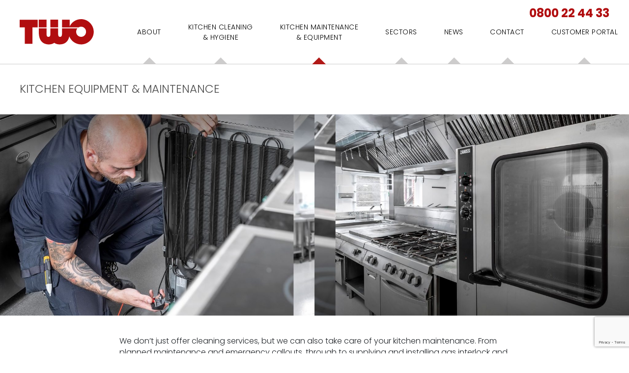

--- FILE ---
content_type: text/html; charset=UTF-8
request_url: https://www.two-services.com/kitchen-equipment-maintenance/
body_size: 8583
content:


<!DOCTYPE html>
<html lang="en-US">
<head>
<!-- Google Tag Manager -->
<script>(function(w,d,s,l,i){w[l]=w[l]||[];w[l].push({'gtm.start':
new Date().getTime(),event:'gtm.js'});var f=d.getElementsByTagName(s)[0],
j=d.createElement(s),dl=l!='dataLayer'?'&l='+l:'';j.async=true;j.src=
'https://www.googletagmanager.com/gtm.js?id='+i+dl;f.parentNode.insertBefore(j,f);
})(window,document,'script','dataLayer','GTM-KK8BZQS');</script>
<!-- End Google Tag Manager -->

<meta charset="UTF-8" />
<title>
Kitchen Equipment &#038; Maintenance | TWO Services</title>
<meta name="viewport" content="width=device-width, initial-scale=1, shrink-to-fit=no">


<meta name="description" content="Our story began over 35 years ago when our Chairman, Alan Osborn started up the business from small beginnings and built up a growing list of clients who wanted high quality cleaning services.">

<!-- Facebook Meta Tags -->
<meta property="og:url" content="https://www.two-services.com/kitchen-equipment-maintenance/">
<meta property="og:type" content="website">
<meta property="og:title" content="Kitchen Equipment &#038; Maintenance">
<meta property="og:description" content="Our story began over 35 years ago when our Chairman, Alan Osborn started up the business from small beginnings and built up a growing list of clients who wanted high quality cleaning services.">
<meta property="og:image" content="https://www.two-services.com/wp-content/uploads/2022/10/two_home_banner-1-1024x403.jpg">
<meta property="og:image:url" content="https://www.two-services.com/wp-content/uploads/2022/10/two_home_banner-1-1024x403.jpg">
<meta property="og:locale" content="en_GB">
<!-- Twitter Meta Tags. -->
<meta name="twitter:card" content="summary_large_image">
<meta property="twitter:url" content="https://www.two-services.com/kitchen-equipment-maintenance/">
<meta name="twitter:title" content="Kitchen Equipment &#038; Maintenance">
<meta name="twitter:description" content="Our story began over 35 years ago when our Chairman, Alan Osborn started up the business from small beginnings and built up a growing list of clients who wanted high quality cleaning services.">
<meta name="twitter:image" content="https://www.two-services.com/wp-content/uploads/2022/10/two_home_banner-1-1024x403.jpg">

<meta name='robots' content='max-image-preview:large' />
<link rel='dns-prefetch' href='//cdnjs.cloudflare.com' />
<link rel='dns-prefetch' href='//maxcdn.bootstrapcdn.com' />
<link rel='dns-prefetch' href='//fonts.googleapis.com' />
<link rel='dns-prefetch' href='//use.fontawesome.com' />
<link rel="alternate" title="oEmbed (JSON)" type="application/json+oembed" href="https://www.two-services.com/wp-json/oembed/1.0/embed?url=https%3A%2F%2Fwww.two-services.com%2Fkitchen-equipment-maintenance%2F" />
<link rel="alternate" title="oEmbed (XML)" type="text/xml+oembed" href="https://www.two-services.com/wp-json/oembed/1.0/embed?url=https%3A%2F%2Fwww.two-services.com%2Fkitchen-equipment-maintenance%2F&#038;format=xml" />
<style id='wp-img-auto-sizes-contain-inline-css' type='text/css'>
img:is([sizes=auto i],[sizes^="auto," i]){contain-intrinsic-size:3000px 1500px}
/*# sourceURL=wp-img-auto-sizes-contain-inline-css */
</style>
<style id='classic-theme-styles-inline-css' type='text/css'>
/*! This file is auto-generated */
.wp-block-button__link{color:#fff;background-color:#32373c;border-radius:9999px;box-shadow:none;text-decoration:none;padding:calc(.667em + 2px) calc(1.333em + 2px);font-size:1.125em}.wp-block-file__button{background:#32373c;color:#fff;text-decoration:none}
/*# sourceURL=/wp-includes/css/classic-themes.min.css */
</style>
<link rel='stylesheet' id='contact-form-7-css' href='https://www.two-services.com/wp-content/plugins/contact-form-7/includes/css/styles.css?ver=6.1.4' type='text/css' media='all' />
<link rel='stylesheet' id='google-fonts-css' href='https://fonts.googleapis.com/css2?family=Poppins%3Aital%2Cwght%400%2C300%3B0%2C400%3B0%2C500%3B0%2C600%3B0%2C700%3B1%2C300%3B1%2C400%3B1%2C500%3B1%2C600%3B1%2C700&#038;display=swap&#038;ver=6.9' type='text/css' media='all' />
<link rel='stylesheet' id='main-styles-css' href='https://www.two-services.com/wp-content/themes/two-services/css/two-main.css?ver=1768288202' type='text/css' media='' />
<link rel='stylesheet' id='font-awesome-free-css' href='//use.fontawesome.com/releases/v5.2.0/css/all.css?ver=6.9' type='text/css' media='all' />
<script type="text/javascript" src="https://www.two-services.com/wp-includes/js/jquery/jquery.min.js?ver=3.7.1" id="jquery-core-js"></script>
<script type="text/javascript" src="https://www.two-services.com/wp-includes/js/jquery/jquery-migrate.min.js?ver=3.4.1" id="jquery-migrate-js"></script>
<link rel="https://api.w.org/" href="https://www.two-services.com/wp-json/" /><link rel="alternate" title="JSON" type="application/json" href="https://www.two-services.com/wp-json/wp/v2/pages/110" /><link rel="canonical" href="https://www.two-services.com/kitchen-equipment-maintenance/" />
<link rel="icon" href="https://www.two-services.com/wp-content/uploads/2022/12/cropped-TWO_fav-32x32.jpg" sizes="32x32" />
<link rel="icon" href="https://www.two-services.com/wp-content/uploads/2022/12/cropped-TWO_fav-192x192.jpg" sizes="192x192" />
<link rel="apple-touch-icon" href="https://www.two-services.com/wp-content/uploads/2022/12/cropped-TWO_fav-180x180.jpg" />
<meta name="msapplication-TileImage" content="https://www.two-services.com/wp-content/uploads/2022/12/cropped-TWO_fav-270x270.jpg" />
		<style type="text/css" id="wp-custom-css">
			
H2 {
  font-size: 22px!important;

}


ol {
  list-style-type: none;
  counter-reset: item;
  margin: 0;
  padding: 0;
}

ol > li {
  display: table;
  counter-increment: item;
  margin-bottom: 0.6em;
}

ol > li:before {
  content: counters(item, ".") ". ";
  display: table-cell;
  padding-right: 0.6em;    
}

li ol > li {
  margin: 0;
}

li ol > li:before {
  content: counters(item, ".") " ";
}

@media only screen and (max-width: 1120px) {
	.portalbtn {
		display: none;
	}
}

@media only screen and (min-width: 1121px) {
	.tel {
		display: none !important;
	}
}

.desktop {
	margin-right: -45px !important;
}

.portalbtn a {
	font-size: 13px!important;
	width: 150px;
  border: 1px solid #4d4d4d;
  background: transparent;
  color: #b10e10;
  font-weight: 500;
	text-align: center;
	text-decoration: none;
	position:absolute;
	padding:10px;

}


.portalbtn a:hover {
	font-size: 13px!important;
	width: 150px;
  border: 1px solid #4d4d4d;
  background: #1a1a1a;
  color: #fff;
  font-weight: 500;
	text-align: center;
	text-decoration: none;
	position:absolute;
	padding:10px;
	
}

.headertelno {
	z-index: 9999;
}

@media only screen and (min-width: 1500px) {
.headertelno {
	position: relative;
	top: -120px;
	left: 1040px;
}
}

@media only screen and (max-width: 1499px) {
.headertelno {
	position: absolute;
	top: 10px;
	right: 0;
}
}

.headertelno a {
	color: #b10e10;
  font-size: 24px;
  font-weight: 700;
  text-decoration: none;
}

.headertelno a:hover {
	color: #000;
}		</style>
		<style id='global-styles-inline-css' type='text/css'>
:root{--wp--preset--aspect-ratio--square: 1;--wp--preset--aspect-ratio--4-3: 4/3;--wp--preset--aspect-ratio--3-4: 3/4;--wp--preset--aspect-ratio--3-2: 3/2;--wp--preset--aspect-ratio--2-3: 2/3;--wp--preset--aspect-ratio--16-9: 16/9;--wp--preset--aspect-ratio--9-16: 9/16;--wp--preset--color--black: #000000;--wp--preset--color--cyan-bluish-gray: #abb8c3;--wp--preset--color--white: #ffffff;--wp--preset--color--pale-pink: #f78da7;--wp--preset--color--vivid-red: #cf2e2e;--wp--preset--color--luminous-vivid-orange: #ff6900;--wp--preset--color--luminous-vivid-amber: #fcb900;--wp--preset--color--light-green-cyan: #7bdcb5;--wp--preset--color--vivid-green-cyan: #00d084;--wp--preset--color--pale-cyan-blue: #8ed1fc;--wp--preset--color--vivid-cyan-blue: #0693e3;--wp--preset--color--vivid-purple: #9b51e0;--wp--preset--gradient--vivid-cyan-blue-to-vivid-purple: linear-gradient(135deg,rgb(6,147,227) 0%,rgb(155,81,224) 100%);--wp--preset--gradient--light-green-cyan-to-vivid-green-cyan: linear-gradient(135deg,rgb(122,220,180) 0%,rgb(0,208,130) 100%);--wp--preset--gradient--luminous-vivid-amber-to-luminous-vivid-orange: linear-gradient(135deg,rgb(252,185,0) 0%,rgb(255,105,0) 100%);--wp--preset--gradient--luminous-vivid-orange-to-vivid-red: linear-gradient(135deg,rgb(255,105,0) 0%,rgb(207,46,46) 100%);--wp--preset--gradient--very-light-gray-to-cyan-bluish-gray: linear-gradient(135deg,rgb(238,238,238) 0%,rgb(169,184,195) 100%);--wp--preset--gradient--cool-to-warm-spectrum: linear-gradient(135deg,rgb(74,234,220) 0%,rgb(151,120,209) 20%,rgb(207,42,186) 40%,rgb(238,44,130) 60%,rgb(251,105,98) 80%,rgb(254,248,76) 100%);--wp--preset--gradient--blush-light-purple: linear-gradient(135deg,rgb(255,206,236) 0%,rgb(152,150,240) 100%);--wp--preset--gradient--blush-bordeaux: linear-gradient(135deg,rgb(254,205,165) 0%,rgb(254,45,45) 50%,rgb(107,0,62) 100%);--wp--preset--gradient--luminous-dusk: linear-gradient(135deg,rgb(255,203,112) 0%,rgb(199,81,192) 50%,rgb(65,88,208) 100%);--wp--preset--gradient--pale-ocean: linear-gradient(135deg,rgb(255,245,203) 0%,rgb(182,227,212) 50%,rgb(51,167,181) 100%);--wp--preset--gradient--electric-grass: linear-gradient(135deg,rgb(202,248,128) 0%,rgb(113,206,126) 100%);--wp--preset--gradient--midnight: linear-gradient(135deg,rgb(2,3,129) 0%,rgb(40,116,252) 100%);--wp--preset--font-size--small: 13px;--wp--preset--font-size--medium: 20px;--wp--preset--font-size--large: 36px;--wp--preset--font-size--x-large: 42px;--wp--preset--spacing--20: 0.44rem;--wp--preset--spacing--30: 0.67rem;--wp--preset--spacing--40: 1rem;--wp--preset--spacing--50: 1.5rem;--wp--preset--spacing--60: 2.25rem;--wp--preset--spacing--70: 3.38rem;--wp--preset--spacing--80: 5.06rem;--wp--preset--shadow--natural: 6px 6px 9px rgba(0, 0, 0, 0.2);--wp--preset--shadow--deep: 12px 12px 50px rgba(0, 0, 0, 0.4);--wp--preset--shadow--sharp: 6px 6px 0px rgba(0, 0, 0, 0.2);--wp--preset--shadow--outlined: 6px 6px 0px -3px rgb(255, 255, 255), 6px 6px rgb(0, 0, 0);--wp--preset--shadow--crisp: 6px 6px 0px rgb(0, 0, 0);}:where(.is-layout-flex){gap: 0.5em;}:where(.is-layout-grid){gap: 0.5em;}body .is-layout-flex{display: flex;}.is-layout-flex{flex-wrap: wrap;align-items: center;}.is-layout-flex > :is(*, div){margin: 0;}body .is-layout-grid{display: grid;}.is-layout-grid > :is(*, div){margin: 0;}:where(.wp-block-columns.is-layout-flex){gap: 2em;}:where(.wp-block-columns.is-layout-grid){gap: 2em;}:where(.wp-block-post-template.is-layout-flex){gap: 1.25em;}:where(.wp-block-post-template.is-layout-grid){gap: 1.25em;}.has-black-color{color: var(--wp--preset--color--black) !important;}.has-cyan-bluish-gray-color{color: var(--wp--preset--color--cyan-bluish-gray) !important;}.has-white-color{color: var(--wp--preset--color--white) !important;}.has-pale-pink-color{color: var(--wp--preset--color--pale-pink) !important;}.has-vivid-red-color{color: var(--wp--preset--color--vivid-red) !important;}.has-luminous-vivid-orange-color{color: var(--wp--preset--color--luminous-vivid-orange) !important;}.has-luminous-vivid-amber-color{color: var(--wp--preset--color--luminous-vivid-amber) !important;}.has-light-green-cyan-color{color: var(--wp--preset--color--light-green-cyan) !important;}.has-vivid-green-cyan-color{color: var(--wp--preset--color--vivid-green-cyan) !important;}.has-pale-cyan-blue-color{color: var(--wp--preset--color--pale-cyan-blue) !important;}.has-vivid-cyan-blue-color{color: var(--wp--preset--color--vivid-cyan-blue) !important;}.has-vivid-purple-color{color: var(--wp--preset--color--vivid-purple) !important;}.has-black-background-color{background-color: var(--wp--preset--color--black) !important;}.has-cyan-bluish-gray-background-color{background-color: var(--wp--preset--color--cyan-bluish-gray) !important;}.has-white-background-color{background-color: var(--wp--preset--color--white) !important;}.has-pale-pink-background-color{background-color: var(--wp--preset--color--pale-pink) !important;}.has-vivid-red-background-color{background-color: var(--wp--preset--color--vivid-red) !important;}.has-luminous-vivid-orange-background-color{background-color: var(--wp--preset--color--luminous-vivid-orange) !important;}.has-luminous-vivid-amber-background-color{background-color: var(--wp--preset--color--luminous-vivid-amber) !important;}.has-light-green-cyan-background-color{background-color: var(--wp--preset--color--light-green-cyan) !important;}.has-vivid-green-cyan-background-color{background-color: var(--wp--preset--color--vivid-green-cyan) !important;}.has-pale-cyan-blue-background-color{background-color: var(--wp--preset--color--pale-cyan-blue) !important;}.has-vivid-cyan-blue-background-color{background-color: var(--wp--preset--color--vivid-cyan-blue) !important;}.has-vivid-purple-background-color{background-color: var(--wp--preset--color--vivid-purple) !important;}.has-black-border-color{border-color: var(--wp--preset--color--black) !important;}.has-cyan-bluish-gray-border-color{border-color: var(--wp--preset--color--cyan-bluish-gray) !important;}.has-white-border-color{border-color: var(--wp--preset--color--white) !important;}.has-pale-pink-border-color{border-color: var(--wp--preset--color--pale-pink) !important;}.has-vivid-red-border-color{border-color: var(--wp--preset--color--vivid-red) !important;}.has-luminous-vivid-orange-border-color{border-color: var(--wp--preset--color--luminous-vivid-orange) !important;}.has-luminous-vivid-amber-border-color{border-color: var(--wp--preset--color--luminous-vivid-amber) !important;}.has-light-green-cyan-border-color{border-color: var(--wp--preset--color--light-green-cyan) !important;}.has-vivid-green-cyan-border-color{border-color: var(--wp--preset--color--vivid-green-cyan) !important;}.has-pale-cyan-blue-border-color{border-color: var(--wp--preset--color--pale-cyan-blue) !important;}.has-vivid-cyan-blue-border-color{border-color: var(--wp--preset--color--vivid-cyan-blue) !important;}.has-vivid-purple-border-color{border-color: var(--wp--preset--color--vivid-purple) !important;}.has-vivid-cyan-blue-to-vivid-purple-gradient-background{background: var(--wp--preset--gradient--vivid-cyan-blue-to-vivid-purple) !important;}.has-light-green-cyan-to-vivid-green-cyan-gradient-background{background: var(--wp--preset--gradient--light-green-cyan-to-vivid-green-cyan) !important;}.has-luminous-vivid-amber-to-luminous-vivid-orange-gradient-background{background: var(--wp--preset--gradient--luminous-vivid-amber-to-luminous-vivid-orange) !important;}.has-luminous-vivid-orange-to-vivid-red-gradient-background{background: var(--wp--preset--gradient--luminous-vivid-orange-to-vivid-red) !important;}.has-very-light-gray-to-cyan-bluish-gray-gradient-background{background: var(--wp--preset--gradient--very-light-gray-to-cyan-bluish-gray) !important;}.has-cool-to-warm-spectrum-gradient-background{background: var(--wp--preset--gradient--cool-to-warm-spectrum) !important;}.has-blush-light-purple-gradient-background{background: var(--wp--preset--gradient--blush-light-purple) !important;}.has-blush-bordeaux-gradient-background{background: var(--wp--preset--gradient--blush-bordeaux) !important;}.has-luminous-dusk-gradient-background{background: var(--wp--preset--gradient--luminous-dusk) !important;}.has-pale-ocean-gradient-background{background: var(--wp--preset--gradient--pale-ocean) !important;}.has-electric-grass-gradient-background{background: var(--wp--preset--gradient--electric-grass) !important;}.has-midnight-gradient-background{background: var(--wp--preset--gradient--midnight) !important;}.has-small-font-size{font-size: var(--wp--preset--font-size--small) !important;}.has-medium-font-size{font-size: var(--wp--preset--font-size--medium) !important;}.has-large-font-size{font-size: var(--wp--preset--font-size--large) !important;}.has-x-large-font-size{font-size: var(--wp--preset--font-size--x-large) !important;}
/*# sourceURL=global-styles-inline-css */
</style>
</head>
<body >

<div class="page-wrap">
<header>
  <div class="container-fluid">
	
<div class="container head-inner">
	

	 
  <div class="row no-gutters h-100">
	  
	  
	  
    <div class="logo col-auto d-flex flex-column">
		
		
      <a  href="/home" style="background-image: url(https://www.two-services.com/wp-content/themes/two-services/media/two_logo_web.svg);"><span>Two Services</span></a>
    </div>

<div class="strap col flex-column">
      <span>Cleaning & Maintenance</span>
    </div>
	  
	  
	  
	  
<div class="nav-holder col ">
      <nav class=" desktop  ">
        <ul id="menu-primary" class="row "><li id="menu-item-18" class="has-sub menu-item menu-item-type-custom menu-item-object-custom menu-item-has-children menu-item-18"><a href="#">About</a>
<ul class="sub-menu">
	<li id="menu-item-106" class="menu-item menu-item-type-post_type menu-item-object-page menu-item-106"><a href="https://www.two-services.com/about-two-services/">Overview</a></li>
	<li id="menu-item-169" class="menu-item menu-item-type-post_type menu-item-object-page menu-item-169"><a href="https://www.two-services.com/our-team/">Our Team</a></li>
	<li id="menu-item-363" class="menu-item menu-item-type-post_type menu-item-object-page menu-item-363"><a href="https://www.two-services.com/corporate-responsibility/">Corporate Responsibility</a></li>
	<li id="menu-item-454" class="menu-item menu-item-type-post_type menu-item-object-page menu-item-454"><a href="https://www.two-services.com/careers/">Careers</a></li>
	<li id="menu-item-950" class="menu-item menu-item-type-custom menu-item-object-custom menu-item-950"><a target="_blank" href="https://www.two-services.com/brochure/">Company Brochure</a></li>
</ul>
</li>
<li id="menu-item-15" class="has-sub menu-item menu-item-type-custom menu-item-object-custom menu-item-has-children menu-item-15"><a href="#">Kitchen Cleaning<br> &#038; Hygiene</a>
<ul class="sub-menu">
	<li id="menu-item-81" class="menu-item menu-item-type-post_type menu-item-object-page menu-item-81"><a href="https://www.two-services.com/kitchen-cleaning-hygiene/">Overview</a></li>
	<li id="menu-item-93" class="menu-item menu-item-type-post_type menu-item-object-page menu-item-93"><a href="https://www.two-services.com/kitchen-deep-clean/">Kitchen Deep Clean</a></li>
	<li id="menu-item-268" class="menu-item menu-item-type-post_type menu-item-object-page menu-item-268"><a href="https://www.two-services.com/ductwork-and-extraction/">Ductwork and Extraction</a></li>
	<li id="menu-item-267" class="menu-item menu-item-type-post_type menu-item-object-page menu-item-267"><a href="https://www.two-services.com/fog-sanitisation/">Fog Sanitisation</a></li>
	<li id="menu-item-266" class="menu-item menu-item-type-post_type menu-item-object-page menu-item-266"><a href="https://www.two-services.com/ventilation-hygiene/">Ventilation Hygiene</a></li>
</ul>
</li>
<li id="menu-item-16" class="has-sub menu-item menu-item-type-custom menu-item-object-custom current-menu-ancestor current-menu-parent menu-item-has-children menu-item-16"><a href="#">Kitchen Maintenance<br> &#038; Equipment</a>
<ul class="sub-menu">
	<li id="menu-item-116" class="menu-item menu-item-type-post_type menu-item-object-page current-menu-item page_item page-item-110 current_page_item menu-item-116"><a href="https://www.two-services.com/kitchen-equipment-maintenance/" aria-current="page">Overview</a></li>
	<li id="menu-item-265" class="menu-item menu-item-type-post_type menu-item-object-page menu-item-265"><a href="https://www.two-services.com/planned-maintenance/">Planned Maintenance</a></li>
	<li id="menu-item-264" class="menu-item menu-item-type-post_type menu-item-object-page menu-item-264"><a href="https://www.two-services.com/repairs-and-emergencies/">Repairs and Emergencies</a></li>
	<li id="menu-item-261" class="menu-item menu-item-type-post_type menu-item-object-page menu-item-261"><a href="https://www.two-services.com/equipment-sales/">Equipment Sales</a></li>
	<li id="menu-item-263" class="menu-item menu-item-type-post_type menu-item-object-page menu-item-263"><a href="https://www.two-services.com/gas-interlock-systems/">Gas Interlock Systems</a></li>
	<li id="menu-item-262" class="menu-item menu-item-type-post_type menu-item-object-page menu-item-262"><a href="https://www.two-services.com/fire-suppression-systems/">Fire Suppression Systems</a></li>
</ul>
</li>
<li id="menu-item-17" class="has-sub menu-item menu-item-type-custom menu-item-object-custom menu-item-has-children menu-item-17"><a href="#">Sectors</a>
<ul class="sub-menu">
	<li id="menu-item-303" class="menu-item menu-item-type-post_type menu-item-object-page menu-item-303"><a href="https://www.two-services.com/who-we-work-with/">Overview</a></li>
	<li id="menu-item-107" class="menu-item menu-item-type-post_type menu-item-object-page menu-item-107"><a href="https://www.two-services.com/sector-catering/">Catering</a></li>
	<li id="menu-item-209" class="menu-item menu-item-type-post_type menu-item-object-page menu-item-209"><a href="https://www.two-services.com/sector-commercial/">Commercial</a></li>
	<li id="menu-item-208" class="menu-item menu-item-type-post_type menu-item-object-page menu-item-208"><a href="https://www.two-services.com/sector-education/">Education</a></li>
	<li id="menu-item-207" class="menu-item menu-item-type-post_type menu-item-object-page menu-item-207"><a href="https://www.two-services.com/sector-facilities-management/">Facilities Management</a></li>
	<li id="menu-item-206" class="menu-item menu-item-type-post_type menu-item-object-page menu-item-206"><a href="https://www.two-services.com/sector-healthcare/">Healthcare</a></li>
	<li id="menu-item-205" class="menu-item menu-item-type-post_type menu-item-object-page menu-item-205"><a href="https://www.two-services.com/sector-local-authority/">Local Authority</a></li>
	<li id="menu-item-1124" class="menu-item menu-item-type-post_type menu-item-object-page menu-item-1124"><a href="https://www.two-services.com/hospitality-venues/">Hospitality &#038; Venues</a></li>
</ul>
</li>
<li id="menu-item-168" class="menu-item menu-item-type-post_type menu-item-object-page menu-item-168"><a href="https://www.two-services.com/news/">News</a></li>
<li id="menu-item-364" class="portalmobilelink menu-item menu-item-type-post_type menu-item-object-page menu-item-364"><a href="https://www.two-services.com/contact/">Contact</a></li>
<li id="menu-item-896" class="portalbtnmobile menu-item menu-item-type-custom menu-item-object-custom menu-item-896"><a href="https://portal.two-services.com/">Customer Portal</a></li>
</ul>      </nav>
<div class="headertelno">
		  <a href="tel:0800 22 44 33">0800 22 44 33</a>
	  </div>
    </div>
	  
	  <!--
	  <div class="portalbtn">
      <a href="https://portal.two-services.com/" style="margin-left: 16px;">Customer Portal</a>
    </div>	
-->

	  <div class="tel col-auto d-flex flex-column">
      <a href="tel:0800 22 44 33">0800 22 44 33</a>
    </div>
	  
	  <div class="col-auto  icons mnav "><a id="mobilebutton" class="menu-btn " href="#"><span>Mobile menu</span></a></div>
  </div>
</div>
</div>

<!-- Google Tag Manager -->
<script>(function(w,d,s,l,i){w[l]=w[l]||[];w[l].push({'gtm.start':
new Date().getTime(),event:'gtm.js'});var f=d.getElementsByTagName(s)[0],
j=d.createElement(s),dl=l!='dataLayer'?'&l='+l:'';j.async=true;j.src=
'https://www.googletagmanager.com/gtm.js?id='+i+dl;f.parentNode.insertBefore(j,f);
})(window,document,'script','dataLayer','GTM-KK8BZQS');</script>
<!-- End Google Tag Manager -->

<!-- Google Tag Manager (noscript) -->
<noscript><iframe src="https://www.googletagmanager.com/ns.html?id=GTM-KK8BZQS"
height="0" width="0" style="display:none;visibility:hidden"></iframe></noscript>
<!-- End Google Tag Manager (noscript) --></header>
   <div class="container-fluid page-title  ">
  <div class="container ">
    <div class="row justify-content-center ">
      <div class="col-12">
        <h1>
          Kitchen Equipment &#038; Maintenance        </h1>
      </div>
    </div>
  </div>
</div><div class="container-fluid d-none d-sm-block" >
  <div class="container p-0">
    <div class="large-banner section " style="background-image: url(https://www.two-services.com/wp-content/uploads/2022/10/Header-Kitchen-Maintenance-Equipment-2048x806.jpg);"> </div>
  </div>
</div>
<div class="container-fluid large-banner section d-sm-none  " style="background-image: url(https://www.two-services.com/wp-content/uploads/2022/11/planned-maintenance-and-equipment-mob.jpg);"> </div>
<div class="container-fluid section-intro">
  <div class="container">
    <div class="row justify-content-center">
      <div class="col-sm-10 col-lg-8">
       <p>We don’t just offer cleaning services, but we can also take care of your kitchen maintenance. From planned maintenance and emergency callouts, through to supplying and installing gas interlock and fire suppression systems, we’ve got you covered. If you need new kitchen equipment, we can recommend and provide appliances that are best for your needs – and give you a full choice of brands</p>
        
      </div>
    </div>
  </div>
</div>

<div class="container-fluid headline red ">
  <div class="container ">
    <div class="row justify-content-center ">
      <div class="col-11 col-sm-10 col-lg-12">
      <h2 style="text-align: center"><strong>Our Services</strong></h2>
      </div>
    </div>
  </div>
</div>
<div class="container-fluid sp-1col d-flex ">
  <div class="container d-flex flex-column">
    <div class="row xno-gutters h-100 ">
      <div class=" col-md-6 d-flex flex-column justify-content-lg-center">
        <div class="image d-none d-sm-block" style="background-image: url(https://www.two-services.com/wp-content/uploads/2022/10/Key-Benefit-Planned-Maintenance-1.jpg);"> </div>
        <div class="image d-sm-none" style="background-image: url(https://www.two-services.com/wp-content/uploads/2022/10/Key-Benefit-Planned-Maintenance-1.jpg);"> </div>
      </div>
      <div class="col-md-6 xcol-xl-5 d-flex flex-column">
        <div class="text flex-grow-1 d-flex flex-column justify-content-center "> <h3><strong>Planned Maintenance</strong></h3>
<p>With regular servicing, not only does your kitchen equipment have a longer lifespan, but you reduce the risk of appliance failure, large-scale repairs and emergency callouts. Our planned maintenance service helps to keep your kitchen running smoothly, with minimal or no downtime.</p>
                    <p class="link"><a href="https://www.two-services.com/planned-maintenance/">Find out more</a></p>
                            </div>
      </div>
    </div>
  </div>
</div>
<div class="container-fluid sp-3col ">
  <div class="container ">
    <div class="row justify-content-center ">
      <div class=" col-md-4 d-flex flex-column">
        <div class="image"  style="background-image: url(https://www.two-services.com/wp-content/uploads/2022/10/SP-Gas-Interlock.jpg);"> </div>
        <div class="text flex-grow-1 d-flex flex-column justify-content-between">
          <h3>Repairs & Emergencies</h3>
          <p class="link"><a href="https://www.two-services.com/repairs-and-emergencies/">Find out more</a></p>
        </div>
      </div>
<div class=" col-md-4 d-flex flex-column">
        <div class="image"  style="background-image: url(https://www.two-services.com/wp-content/uploads/2022/10/SP-Equipment-Systems.jpg);"> </div>
        <div class="text flex-grow-1 d-flex flex-column justify-content-between">
          <h3>Gas Interlock Systems</h3>
          <p class="link"><a href="https://www.two-services.com/gas-interlock-systems/">Find out more</a></p>
        </div>
      </div>
<div class=" col-md-4 d-flex flex-column">
        <div class="image"  style="background-image: url(https://www.two-services.com/wp-content/uploads/2022/12/SP-New-Equipment-Sales.jpg);"> </div>
        <div class="text flex-grow-1 d-flex flex-column justify-content-between">
          <h3>Equipment Sales</h3>
         <p class="link"><a href="https://www.two-services.com/equipment-sales/">Find out more</a></p>
        </div>
      </div>
    </div>
  </div>
</div>



<div class="container-fluid sp-2col bord">
  <div class="container ">
    <div class="row ">
<div class=" col-sm-6 ">
<div class="row h-100">
<div class="col col-lg-8 d-flex">
        <div class="text flex-grow-1 d-flex flex-column justify-content-between">
 <h3>Our Sectors and Clients</h3>
<h6>We work with clients in a wide range of industries, including the catering, commercial, healthcare, education, facilities management and public sectors.</h6>
          <p class="link"><a href="https://www.two-services.com/who-we-work-with/">Find out more</a></p>
        </div>
<div class="col-auto redcol p-0"></div>
</div>

<div class=" col-4 image d-none d-lg-block" style="background-image: url(https://www.two-services.com/wp-content/uploads/2022/10/Footer-SP-Planned-Kitchen-Maintenance-257x300.jpg);">
        <div class="padder" > </div>
<div class="redbar" > </div>
</div>
</div>
      </div>
<div class=" col-sm-6 ">
<div class="row h-100">
<div class="col-lg-8 d-flex">
        <div class="text flex-grow-1 d-flex flex-column justify-content-between">
 <h3>Corporate Responsibility</h3>
<h6>At TWO Services, we like to give back to our communities. We support a wide range of charities, schools and a range of other good causes.</h6>
           <p class="link"><a href="https://www.two-services.com/corporate-responsibility/">Find out more</a></p>
        </div>
<div class="col-auto redcol p-0"></div>
</div>
<div class=" col-4 image d-none d-lg-block " style="background-image: url(https://www.two-services.com/wp-content/uploads/2022/10/Footer-SP-EWT-257x300.jpg);">
        <div class="padder" > </div>
<div class="redbar" > </div>
</div>
</div>
      </div>
    </div>
  </div>
</div>



  <div class="container-fluid ficons">
  <div class="container ficons-inner">
<div class="row no-gutters h-100">

      <div class="col iconcol">
        <div class="icon sc"></div>
      </div>

      <div class="col iconcol">
        <div class="icon iso14001"></div>
      </div>

      <div class="col iconcol bsm0">
        <div class="icon iso45001"></div>
      </div>

    <div class="col iconcol blg0">
        <div class="icon iso9001"></div>
      </div>

    

      <div class="col iconcol ">
        <div class="icon gas-safe"></div>
      </div>

      <div class="col iconcol social d-none d-lg-flex border-0 flex-column justify-content-start"><p>Follow us</p>
<div class="row justify-content-end no-gutters">

<a href="https://twitter.com/TWO_Services" class="icon twit"></a>
<a href="https://www.linkedin.com/company/1621661/admin/" class="icon li"></a>
</div>
</div>

      <div class="col iconcol bsm0">
        <div class="icon chas"></div>
      </div>

      <div class="col iconcol ">
        <div class="icon VHR"></div>
      </div>

      <div class="col iconcol blg0">
        <div class="icon cl"></div>
      </div>
    

      <div class="col iconcol  bsm0">
        <div class="icon bicsc"></div>
      </div>

      
      <div class="col iconcol">
        <div class="icon fgas"></div>
      </div>

      <div class="col iconcol  d-lg-block border-0"></div>

   <div class="col iconcol social d-flex d-lg-none border-0 flex-column justify-content-center"><p>Follow us</p>
<div class="row justify-content-end no-gutters">
<a href="https://twitter.com/TWO_Services" class="icon twit"></a>
<a href="https://www.linkedin.com/company/1621661/admin/" class="icon li"></a>

</div></div>

    


    </div>
  </div>
</div>
  <footer>
    <div class="container-fluid footer">

  <div class="container footer-inner">

    <div class="row no-gutters justify-content-between ">

      <div class="col-lg-auto">
        <nav class=" footnav  ">
          <ul id="menu-footer" class="row justify-content-center justify-content-lg-start"><li id="menu-item-679" class="menu-item menu-item-type-post_type menu-item-object-page menu-item-privacy-policy menu-item-679"><a rel="privacy-policy" href="https://www.two-services.com/privacy-policy/">Privacy Policy</a></li>
<li id="menu-item-680" class="menu-item menu-item-type-post_type menu-item-object-page menu-item-680"><a href="https://www.two-services.com/modern-slavery/">Modern Slavery</a></li>
<li id="menu-item-681" class="menu-item menu-item-type-post_type menu-item-object-page menu-item-681"><a href="https://www.two-services.com/website-terms-conditions/">Website terms &#038; conditions</a></li>
<li id="menu-item-687" class="menu-item menu-item-type-post_type menu-item-object-page menu-item-687"><a href="https://www.two-services.com/standard-terms-conditions/">Standard Terms &#038; Conditions</a></li>
</ul>        </nav>
      </div>

      <div class="col-lg-auto creds">

        <div class="row justify-content-center justify-content-lg-end ">

          <div class="col-sm-auto order-3 order-sm-1">
            <p><a href="https://www.gardadesign.com" target="_new">Website designed by Garda</a></p>
          </div>

          <div class="col-sm-auto order-2 d-none d-sm-flex">
            <p>|</p>
          </div>

          <div class="col-sm-auto order-1 order-sm-3">
            <p>&copy; Two Services Ltd 2026</p>
          </div>

        </div>

      </div>

    </div>

  </div>

</div>
<!-- mobile menu-->

<div id="mobilemenu" class="off">
  <div id="dropmenu" class="row no-gutters">
    <ul id="menu-primary-1" class="col"><li class="has-sub menu-item menu-item-type-custom menu-item-object-custom menu-item-has-children menu-item-18"><a href="#">About</a>
<ul class="sub-menu">
	<li class="menu-item menu-item-type-post_type menu-item-object-page menu-item-106"><a href="https://www.two-services.com/about-two-services/">Overview</a></li>
	<li class="menu-item menu-item-type-post_type menu-item-object-page menu-item-169"><a href="https://www.two-services.com/our-team/">Our Team</a></li>
	<li class="menu-item menu-item-type-post_type menu-item-object-page menu-item-363"><a href="https://www.two-services.com/corporate-responsibility/">Corporate Responsibility</a></li>
	<li class="menu-item menu-item-type-post_type menu-item-object-page menu-item-454"><a href="https://www.two-services.com/careers/">Careers</a></li>
	<li class="menu-item menu-item-type-custom menu-item-object-custom menu-item-950"><a target="_blank" href="https://www.two-services.com/brochure/">Company Brochure</a></li>
</ul>
</li>
<li class="has-sub menu-item menu-item-type-custom menu-item-object-custom menu-item-has-children menu-item-15"><a href="#">Kitchen Cleaning<br> &#038; Hygiene</a>
<ul class="sub-menu">
	<li class="menu-item menu-item-type-post_type menu-item-object-page menu-item-81"><a href="https://www.two-services.com/kitchen-cleaning-hygiene/">Overview</a></li>
	<li class="menu-item menu-item-type-post_type menu-item-object-page menu-item-93"><a href="https://www.two-services.com/kitchen-deep-clean/">Kitchen Deep Clean</a></li>
	<li class="menu-item menu-item-type-post_type menu-item-object-page menu-item-268"><a href="https://www.two-services.com/ductwork-and-extraction/">Ductwork and Extraction</a></li>
	<li class="menu-item menu-item-type-post_type menu-item-object-page menu-item-267"><a href="https://www.two-services.com/fog-sanitisation/">Fog Sanitisation</a></li>
	<li class="menu-item menu-item-type-post_type menu-item-object-page menu-item-266"><a href="https://www.two-services.com/ventilation-hygiene/">Ventilation Hygiene</a></li>
</ul>
</li>
<li class="has-sub menu-item menu-item-type-custom menu-item-object-custom current-menu-ancestor current-menu-parent menu-item-has-children menu-item-16"><a href="#">Kitchen Maintenance<br> &#038; Equipment</a>
<ul class="sub-menu">
	<li class="menu-item menu-item-type-post_type menu-item-object-page current-menu-item page_item page-item-110 current_page_item menu-item-116"><a href="https://www.two-services.com/kitchen-equipment-maintenance/" aria-current="page">Overview</a></li>
	<li class="menu-item menu-item-type-post_type menu-item-object-page menu-item-265"><a href="https://www.two-services.com/planned-maintenance/">Planned Maintenance</a></li>
	<li class="menu-item menu-item-type-post_type menu-item-object-page menu-item-264"><a href="https://www.two-services.com/repairs-and-emergencies/">Repairs and Emergencies</a></li>
	<li class="menu-item menu-item-type-post_type menu-item-object-page menu-item-261"><a href="https://www.two-services.com/equipment-sales/">Equipment Sales</a></li>
	<li class="menu-item menu-item-type-post_type menu-item-object-page menu-item-263"><a href="https://www.two-services.com/gas-interlock-systems/">Gas Interlock Systems</a></li>
	<li class="menu-item menu-item-type-post_type menu-item-object-page menu-item-262"><a href="https://www.two-services.com/fire-suppression-systems/">Fire Suppression Systems</a></li>
</ul>
</li>
<li class="has-sub menu-item menu-item-type-custom menu-item-object-custom menu-item-has-children menu-item-17"><a href="#">Sectors</a>
<ul class="sub-menu">
	<li class="menu-item menu-item-type-post_type menu-item-object-page menu-item-303"><a href="https://www.two-services.com/who-we-work-with/">Overview</a></li>
	<li class="menu-item menu-item-type-post_type menu-item-object-page menu-item-107"><a href="https://www.two-services.com/sector-catering/">Catering</a></li>
	<li class="menu-item menu-item-type-post_type menu-item-object-page menu-item-209"><a href="https://www.two-services.com/sector-commercial/">Commercial</a></li>
	<li class="menu-item menu-item-type-post_type menu-item-object-page menu-item-208"><a href="https://www.two-services.com/sector-education/">Education</a></li>
	<li class="menu-item menu-item-type-post_type menu-item-object-page menu-item-207"><a href="https://www.two-services.com/sector-facilities-management/">Facilities Management</a></li>
	<li class="menu-item menu-item-type-post_type menu-item-object-page menu-item-206"><a href="https://www.two-services.com/sector-healthcare/">Healthcare</a></li>
	<li class="menu-item menu-item-type-post_type menu-item-object-page menu-item-205"><a href="https://www.two-services.com/sector-local-authority/">Local Authority</a></li>
	<li class="menu-item menu-item-type-post_type menu-item-object-page menu-item-1124"><a href="https://www.two-services.com/hospitality-venues/">Hospitality &#038; Venues</a></li>
</ul>
</li>
<li class="menu-item menu-item-type-post_type menu-item-object-page menu-item-168"><a href="https://www.two-services.com/news/">News</a></li>
<li class="portalmobilelink menu-item menu-item-type-post_type menu-item-object-page menu-item-364"><a href="https://www.two-services.com/contact/">Contact</a></li>
<li class="portalbtnmobile menu-item menu-item-type-custom menu-item-object-custom menu-item-896"><a href="https://portal.two-services.com/">Customer Portal</a></li>
</ul>  </div>
</div>
<!-- mobile menu-->
<div class="d-none">
desktop</div>

	
<script type="text/javascript"> _linkedin_partner_id = "5066577"; window._linkedin_data_partner_ids = window._linkedin_data_partner_ids || []; window._linkedin_data_partner_ids.push(_linkedin_partner_id); </script><script type="text/javascript"> (function(l) { if (!l){window.lintrk = function(a,b){window.lintrk.q.push([a,b])}; window.lintrk.q=[]} var s = document.getElementsByTagName("script")[0]; var b = document.createElement("script"); b.type = "text/javascript";b.async = true; b.src = "https://snap.licdn.com/li.lms-analytics/insight.min.js"; s.parentNode.insertBefore(b, s);})(window.lintrk); </script> <noscript> <img height="1" width="1" style="display:none;" alt="" src="https://px.ads.linkedin.com/collect/?pid=5066577&fmt=gif" /> </noscript>

<script type="text/javascript">
_linkedin_partner_id = "7048436";
window._linkedin_data_partner_ids = window._linkedin_data_partner_ids || [];
window._linkedin_data_partner_ids.push(_linkedin_partner_id);
</script><script type="text/javascript">
(function(l) {
if (!l){window.lintrk = function(a,b){window.lintrk.q.push([a,b])};
window.lintrk.q=[]}
var s = document.getElementsByTagName("script")[0];
var b = document.createElement("script");
b.type = "text/javascript";b.async = true;
b.src = "https://snap.licdn.com/li.lms-analytics/insight.min.js";
s.parentNode.insertBefore(b, s);})(window.lintrk);
</script>
<noscript>
<img height="1" width="1" style="display:none;" alt="" src="https://px.ads.linkedin.com/collect/?pid=7048436&fmt=gif" />
</noscript>  </footer>

</div>
<script type="speculationrules">
{"prefetch":[{"source":"document","where":{"and":[{"href_matches":"/*"},{"not":{"href_matches":["/wp-*.php","/wp-admin/*","/wp-content/uploads/*","/wp-content/*","/wp-content/plugins/*","/wp-content/themes/two-services/*","/*\\?(.+)"]}},{"not":{"selector_matches":"a[rel~=\"nofollow\"]"}},{"not":{"selector_matches":".no-prefetch, .no-prefetch a"}}]},"eagerness":"conservative"}]}
</script>
<script type="text/javascript" src="https://www.two-services.com/wp-includes/js/dist/hooks.min.js?ver=dd5603f07f9220ed27f1" id="wp-hooks-js"></script>
<script type="text/javascript" src="https://www.two-services.com/wp-includes/js/dist/i18n.min.js?ver=c26c3dc7bed366793375" id="wp-i18n-js"></script>
<script type="text/javascript" id="wp-i18n-js-after">
/* <![CDATA[ */
wp.i18n.setLocaleData( { 'text direction\u0004ltr': [ 'ltr' ] } );
//# sourceURL=wp-i18n-js-after
/* ]]> */
</script>
<script type="text/javascript" src="https://www.two-services.com/wp-content/plugins/contact-form-7/includes/swv/js/index.js?ver=6.1.4" id="swv-js"></script>
<script type="text/javascript" id="contact-form-7-js-before">
/* <![CDATA[ */
var wpcf7 = {
    "api": {
        "root": "https:\/\/www.two-services.com\/wp-json\/",
        "namespace": "contact-form-7\/v1"
    }
};
//# sourceURL=contact-form-7-js-before
/* ]]> */
</script>
<script type="text/javascript" src="https://www.two-services.com/wp-content/plugins/contact-form-7/includes/js/index.js?ver=6.1.4" id="contact-form-7-js"></script>
<script type="text/javascript" id="ajax-load-more-js-extra">
/* <![CDATA[ */
var alm_localize = {"pluginurl":"https://www.two-services.com/wp-content/plugins/ajax-load-more","version":"7.8.2","adminurl":"https://www.two-services.com/wp-admin/","ajaxurl":"https://www.two-services.com/wp-admin/admin-ajax.php","alm_nonce":"185b45d001","rest_api_url":"","rest_api":"https://www.two-services.com/wp-json/","rest_nonce":"f856088502","trailing_slash":"true","is_front_page":"false","retain_querystring":"1","speed":"250","results_text":"Viewing {post_count} of {total_posts} results.","no_results_text":"No results found.","alm_debug":"","a11y_focus":"1","site_title":"TWO Services","site_tagline":"Cleaning & Maintenance","button_label":"Load More"};
//# sourceURL=ajax-load-more-js-extra
/* ]]> */
</script>
<script type="text/javascript" src="https://www.two-services.com/wp-content/plugins/ajax-load-more/build/frontend/ajax-load-more.min.js?ver=7.8.2" id="ajax-load-more-js"></script>
<script type="text/javascript" src="https://cdnjs.cloudflare.com/ajax/libs/popper.js/1.12.9/umd/popper.min.js" id="popper-js"></script>
<script type="text/javascript" src="https://maxcdn.bootstrapcdn.com/bootstrap/4.0.0/js/bootstrap.min.js" id="bstrap-js"></script>
<script type="text/javascript" src="https://www.two-services.com/wp-content/themes/two-services/js/nav-script.js?ver=1768288204" id="nav-js"></script>
<script type="text/javascript" src="https://www.two-services.com/wp-content/themes/two-services/js/jquery.cycle2.min.js?ver=1768288204" id="cycle2-js"></script>
<script type="text/javascript" src="https://www.two-services.com/wp-content/themes/two-services/js/jquery.cycle2.swipe.min.js?ver=1768288204" id="cycleswipe-js"></script>
<script type="text/javascript" src="https://www.two-services.com/wp-content/themes/two-services/js/jquery.cycle2.carousel.js?ver=1768288204" id="cyclescarousel-js"></script>
<script type="text/javascript" src="https://www.two-services.com/wp-content/themes/two-services/js/jquery.cycle2.center.js?ver=1768288204" id="cyclescenter-js"></script>
<script type="text/javascript" src="https://www.google.com/recaptcha/api.js?render=6LcWpAgkAAAAAJu0c-88V48R6aK6vcl5xArTR6pv&amp;ver=3.0" id="google-recaptcha-js"></script>
<script type="text/javascript" src="https://www.two-services.com/wp-includes/js/dist/vendor/wp-polyfill.min.js?ver=3.15.0" id="wp-polyfill-js"></script>
<script type="text/javascript" id="wpcf7-recaptcha-js-before">
/* <![CDATA[ */
var wpcf7_recaptcha = {
    "sitekey": "6LcWpAgkAAAAAJu0c-88V48R6aK6vcl5xArTR6pv",
    "actions": {
        "homepage": "homepage",
        "contactform": "contactform"
    }
};
//# sourceURL=wpcf7-recaptcha-js-before
/* ]]> */
</script>
<script type="text/javascript" src="https://www.two-services.com/wp-content/plugins/contact-form-7/modules/recaptcha/index.js?ver=6.1.4" id="wpcf7-recaptcha-js"></script>


</body>
</html>


--- FILE ---
content_type: text/html; charset=utf-8
request_url: https://www.google.com/recaptcha/api2/anchor?ar=1&k=6LcWpAgkAAAAAJu0c-88V48R6aK6vcl5xArTR6pv&co=aHR0cHM6Ly93d3cudHdvLXNlcnZpY2VzLmNvbTo0NDM.&hl=en&v=N67nZn4AqZkNcbeMu4prBgzg&size=invisible&anchor-ms=20000&execute-ms=30000&cb=qzfkqjrmycte
body_size: 48805
content:
<!DOCTYPE HTML><html dir="ltr" lang="en"><head><meta http-equiv="Content-Type" content="text/html; charset=UTF-8">
<meta http-equiv="X-UA-Compatible" content="IE=edge">
<title>reCAPTCHA</title>
<style type="text/css">
/* cyrillic-ext */
@font-face {
  font-family: 'Roboto';
  font-style: normal;
  font-weight: 400;
  font-stretch: 100%;
  src: url(//fonts.gstatic.com/s/roboto/v48/KFO7CnqEu92Fr1ME7kSn66aGLdTylUAMa3GUBHMdazTgWw.woff2) format('woff2');
  unicode-range: U+0460-052F, U+1C80-1C8A, U+20B4, U+2DE0-2DFF, U+A640-A69F, U+FE2E-FE2F;
}
/* cyrillic */
@font-face {
  font-family: 'Roboto';
  font-style: normal;
  font-weight: 400;
  font-stretch: 100%;
  src: url(//fonts.gstatic.com/s/roboto/v48/KFO7CnqEu92Fr1ME7kSn66aGLdTylUAMa3iUBHMdazTgWw.woff2) format('woff2');
  unicode-range: U+0301, U+0400-045F, U+0490-0491, U+04B0-04B1, U+2116;
}
/* greek-ext */
@font-face {
  font-family: 'Roboto';
  font-style: normal;
  font-weight: 400;
  font-stretch: 100%;
  src: url(//fonts.gstatic.com/s/roboto/v48/KFO7CnqEu92Fr1ME7kSn66aGLdTylUAMa3CUBHMdazTgWw.woff2) format('woff2');
  unicode-range: U+1F00-1FFF;
}
/* greek */
@font-face {
  font-family: 'Roboto';
  font-style: normal;
  font-weight: 400;
  font-stretch: 100%;
  src: url(//fonts.gstatic.com/s/roboto/v48/KFO7CnqEu92Fr1ME7kSn66aGLdTylUAMa3-UBHMdazTgWw.woff2) format('woff2');
  unicode-range: U+0370-0377, U+037A-037F, U+0384-038A, U+038C, U+038E-03A1, U+03A3-03FF;
}
/* math */
@font-face {
  font-family: 'Roboto';
  font-style: normal;
  font-weight: 400;
  font-stretch: 100%;
  src: url(//fonts.gstatic.com/s/roboto/v48/KFO7CnqEu92Fr1ME7kSn66aGLdTylUAMawCUBHMdazTgWw.woff2) format('woff2');
  unicode-range: U+0302-0303, U+0305, U+0307-0308, U+0310, U+0312, U+0315, U+031A, U+0326-0327, U+032C, U+032F-0330, U+0332-0333, U+0338, U+033A, U+0346, U+034D, U+0391-03A1, U+03A3-03A9, U+03B1-03C9, U+03D1, U+03D5-03D6, U+03F0-03F1, U+03F4-03F5, U+2016-2017, U+2034-2038, U+203C, U+2040, U+2043, U+2047, U+2050, U+2057, U+205F, U+2070-2071, U+2074-208E, U+2090-209C, U+20D0-20DC, U+20E1, U+20E5-20EF, U+2100-2112, U+2114-2115, U+2117-2121, U+2123-214F, U+2190, U+2192, U+2194-21AE, U+21B0-21E5, U+21F1-21F2, U+21F4-2211, U+2213-2214, U+2216-22FF, U+2308-230B, U+2310, U+2319, U+231C-2321, U+2336-237A, U+237C, U+2395, U+239B-23B7, U+23D0, U+23DC-23E1, U+2474-2475, U+25AF, U+25B3, U+25B7, U+25BD, U+25C1, U+25CA, U+25CC, U+25FB, U+266D-266F, U+27C0-27FF, U+2900-2AFF, U+2B0E-2B11, U+2B30-2B4C, U+2BFE, U+3030, U+FF5B, U+FF5D, U+1D400-1D7FF, U+1EE00-1EEFF;
}
/* symbols */
@font-face {
  font-family: 'Roboto';
  font-style: normal;
  font-weight: 400;
  font-stretch: 100%;
  src: url(//fonts.gstatic.com/s/roboto/v48/KFO7CnqEu92Fr1ME7kSn66aGLdTylUAMaxKUBHMdazTgWw.woff2) format('woff2');
  unicode-range: U+0001-000C, U+000E-001F, U+007F-009F, U+20DD-20E0, U+20E2-20E4, U+2150-218F, U+2190, U+2192, U+2194-2199, U+21AF, U+21E6-21F0, U+21F3, U+2218-2219, U+2299, U+22C4-22C6, U+2300-243F, U+2440-244A, U+2460-24FF, U+25A0-27BF, U+2800-28FF, U+2921-2922, U+2981, U+29BF, U+29EB, U+2B00-2BFF, U+4DC0-4DFF, U+FFF9-FFFB, U+10140-1018E, U+10190-1019C, U+101A0, U+101D0-101FD, U+102E0-102FB, U+10E60-10E7E, U+1D2C0-1D2D3, U+1D2E0-1D37F, U+1F000-1F0FF, U+1F100-1F1AD, U+1F1E6-1F1FF, U+1F30D-1F30F, U+1F315, U+1F31C, U+1F31E, U+1F320-1F32C, U+1F336, U+1F378, U+1F37D, U+1F382, U+1F393-1F39F, U+1F3A7-1F3A8, U+1F3AC-1F3AF, U+1F3C2, U+1F3C4-1F3C6, U+1F3CA-1F3CE, U+1F3D4-1F3E0, U+1F3ED, U+1F3F1-1F3F3, U+1F3F5-1F3F7, U+1F408, U+1F415, U+1F41F, U+1F426, U+1F43F, U+1F441-1F442, U+1F444, U+1F446-1F449, U+1F44C-1F44E, U+1F453, U+1F46A, U+1F47D, U+1F4A3, U+1F4B0, U+1F4B3, U+1F4B9, U+1F4BB, U+1F4BF, U+1F4C8-1F4CB, U+1F4D6, U+1F4DA, U+1F4DF, U+1F4E3-1F4E6, U+1F4EA-1F4ED, U+1F4F7, U+1F4F9-1F4FB, U+1F4FD-1F4FE, U+1F503, U+1F507-1F50B, U+1F50D, U+1F512-1F513, U+1F53E-1F54A, U+1F54F-1F5FA, U+1F610, U+1F650-1F67F, U+1F687, U+1F68D, U+1F691, U+1F694, U+1F698, U+1F6AD, U+1F6B2, U+1F6B9-1F6BA, U+1F6BC, U+1F6C6-1F6CF, U+1F6D3-1F6D7, U+1F6E0-1F6EA, U+1F6F0-1F6F3, U+1F6F7-1F6FC, U+1F700-1F7FF, U+1F800-1F80B, U+1F810-1F847, U+1F850-1F859, U+1F860-1F887, U+1F890-1F8AD, U+1F8B0-1F8BB, U+1F8C0-1F8C1, U+1F900-1F90B, U+1F93B, U+1F946, U+1F984, U+1F996, U+1F9E9, U+1FA00-1FA6F, U+1FA70-1FA7C, U+1FA80-1FA89, U+1FA8F-1FAC6, U+1FACE-1FADC, U+1FADF-1FAE9, U+1FAF0-1FAF8, U+1FB00-1FBFF;
}
/* vietnamese */
@font-face {
  font-family: 'Roboto';
  font-style: normal;
  font-weight: 400;
  font-stretch: 100%;
  src: url(//fonts.gstatic.com/s/roboto/v48/KFO7CnqEu92Fr1ME7kSn66aGLdTylUAMa3OUBHMdazTgWw.woff2) format('woff2');
  unicode-range: U+0102-0103, U+0110-0111, U+0128-0129, U+0168-0169, U+01A0-01A1, U+01AF-01B0, U+0300-0301, U+0303-0304, U+0308-0309, U+0323, U+0329, U+1EA0-1EF9, U+20AB;
}
/* latin-ext */
@font-face {
  font-family: 'Roboto';
  font-style: normal;
  font-weight: 400;
  font-stretch: 100%;
  src: url(//fonts.gstatic.com/s/roboto/v48/KFO7CnqEu92Fr1ME7kSn66aGLdTylUAMa3KUBHMdazTgWw.woff2) format('woff2');
  unicode-range: U+0100-02BA, U+02BD-02C5, U+02C7-02CC, U+02CE-02D7, U+02DD-02FF, U+0304, U+0308, U+0329, U+1D00-1DBF, U+1E00-1E9F, U+1EF2-1EFF, U+2020, U+20A0-20AB, U+20AD-20C0, U+2113, U+2C60-2C7F, U+A720-A7FF;
}
/* latin */
@font-face {
  font-family: 'Roboto';
  font-style: normal;
  font-weight: 400;
  font-stretch: 100%;
  src: url(//fonts.gstatic.com/s/roboto/v48/KFO7CnqEu92Fr1ME7kSn66aGLdTylUAMa3yUBHMdazQ.woff2) format('woff2');
  unicode-range: U+0000-00FF, U+0131, U+0152-0153, U+02BB-02BC, U+02C6, U+02DA, U+02DC, U+0304, U+0308, U+0329, U+2000-206F, U+20AC, U+2122, U+2191, U+2193, U+2212, U+2215, U+FEFF, U+FFFD;
}
/* cyrillic-ext */
@font-face {
  font-family: 'Roboto';
  font-style: normal;
  font-weight: 500;
  font-stretch: 100%;
  src: url(//fonts.gstatic.com/s/roboto/v48/KFO7CnqEu92Fr1ME7kSn66aGLdTylUAMa3GUBHMdazTgWw.woff2) format('woff2');
  unicode-range: U+0460-052F, U+1C80-1C8A, U+20B4, U+2DE0-2DFF, U+A640-A69F, U+FE2E-FE2F;
}
/* cyrillic */
@font-face {
  font-family: 'Roboto';
  font-style: normal;
  font-weight: 500;
  font-stretch: 100%;
  src: url(//fonts.gstatic.com/s/roboto/v48/KFO7CnqEu92Fr1ME7kSn66aGLdTylUAMa3iUBHMdazTgWw.woff2) format('woff2');
  unicode-range: U+0301, U+0400-045F, U+0490-0491, U+04B0-04B1, U+2116;
}
/* greek-ext */
@font-face {
  font-family: 'Roboto';
  font-style: normal;
  font-weight: 500;
  font-stretch: 100%;
  src: url(//fonts.gstatic.com/s/roboto/v48/KFO7CnqEu92Fr1ME7kSn66aGLdTylUAMa3CUBHMdazTgWw.woff2) format('woff2');
  unicode-range: U+1F00-1FFF;
}
/* greek */
@font-face {
  font-family: 'Roboto';
  font-style: normal;
  font-weight: 500;
  font-stretch: 100%;
  src: url(//fonts.gstatic.com/s/roboto/v48/KFO7CnqEu92Fr1ME7kSn66aGLdTylUAMa3-UBHMdazTgWw.woff2) format('woff2');
  unicode-range: U+0370-0377, U+037A-037F, U+0384-038A, U+038C, U+038E-03A1, U+03A3-03FF;
}
/* math */
@font-face {
  font-family: 'Roboto';
  font-style: normal;
  font-weight: 500;
  font-stretch: 100%;
  src: url(//fonts.gstatic.com/s/roboto/v48/KFO7CnqEu92Fr1ME7kSn66aGLdTylUAMawCUBHMdazTgWw.woff2) format('woff2');
  unicode-range: U+0302-0303, U+0305, U+0307-0308, U+0310, U+0312, U+0315, U+031A, U+0326-0327, U+032C, U+032F-0330, U+0332-0333, U+0338, U+033A, U+0346, U+034D, U+0391-03A1, U+03A3-03A9, U+03B1-03C9, U+03D1, U+03D5-03D6, U+03F0-03F1, U+03F4-03F5, U+2016-2017, U+2034-2038, U+203C, U+2040, U+2043, U+2047, U+2050, U+2057, U+205F, U+2070-2071, U+2074-208E, U+2090-209C, U+20D0-20DC, U+20E1, U+20E5-20EF, U+2100-2112, U+2114-2115, U+2117-2121, U+2123-214F, U+2190, U+2192, U+2194-21AE, U+21B0-21E5, U+21F1-21F2, U+21F4-2211, U+2213-2214, U+2216-22FF, U+2308-230B, U+2310, U+2319, U+231C-2321, U+2336-237A, U+237C, U+2395, U+239B-23B7, U+23D0, U+23DC-23E1, U+2474-2475, U+25AF, U+25B3, U+25B7, U+25BD, U+25C1, U+25CA, U+25CC, U+25FB, U+266D-266F, U+27C0-27FF, U+2900-2AFF, U+2B0E-2B11, U+2B30-2B4C, U+2BFE, U+3030, U+FF5B, U+FF5D, U+1D400-1D7FF, U+1EE00-1EEFF;
}
/* symbols */
@font-face {
  font-family: 'Roboto';
  font-style: normal;
  font-weight: 500;
  font-stretch: 100%;
  src: url(//fonts.gstatic.com/s/roboto/v48/KFO7CnqEu92Fr1ME7kSn66aGLdTylUAMaxKUBHMdazTgWw.woff2) format('woff2');
  unicode-range: U+0001-000C, U+000E-001F, U+007F-009F, U+20DD-20E0, U+20E2-20E4, U+2150-218F, U+2190, U+2192, U+2194-2199, U+21AF, U+21E6-21F0, U+21F3, U+2218-2219, U+2299, U+22C4-22C6, U+2300-243F, U+2440-244A, U+2460-24FF, U+25A0-27BF, U+2800-28FF, U+2921-2922, U+2981, U+29BF, U+29EB, U+2B00-2BFF, U+4DC0-4DFF, U+FFF9-FFFB, U+10140-1018E, U+10190-1019C, U+101A0, U+101D0-101FD, U+102E0-102FB, U+10E60-10E7E, U+1D2C0-1D2D3, U+1D2E0-1D37F, U+1F000-1F0FF, U+1F100-1F1AD, U+1F1E6-1F1FF, U+1F30D-1F30F, U+1F315, U+1F31C, U+1F31E, U+1F320-1F32C, U+1F336, U+1F378, U+1F37D, U+1F382, U+1F393-1F39F, U+1F3A7-1F3A8, U+1F3AC-1F3AF, U+1F3C2, U+1F3C4-1F3C6, U+1F3CA-1F3CE, U+1F3D4-1F3E0, U+1F3ED, U+1F3F1-1F3F3, U+1F3F5-1F3F7, U+1F408, U+1F415, U+1F41F, U+1F426, U+1F43F, U+1F441-1F442, U+1F444, U+1F446-1F449, U+1F44C-1F44E, U+1F453, U+1F46A, U+1F47D, U+1F4A3, U+1F4B0, U+1F4B3, U+1F4B9, U+1F4BB, U+1F4BF, U+1F4C8-1F4CB, U+1F4D6, U+1F4DA, U+1F4DF, U+1F4E3-1F4E6, U+1F4EA-1F4ED, U+1F4F7, U+1F4F9-1F4FB, U+1F4FD-1F4FE, U+1F503, U+1F507-1F50B, U+1F50D, U+1F512-1F513, U+1F53E-1F54A, U+1F54F-1F5FA, U+1F610, U+1F650-1F67F, U+1F687, U+1F68D, U+1F691, U+1F694, U+1F698, U+1F6AD, U+1F6B2, U+1F6B9-1F6BA, U+1F6BC, U+1F6C6-1F6CF, U+1F6D3-1F6D7, U+1F6E0-1F6EA, U+1F6F0-1F6F3, U+1F6F7-1F6FC, U+1F700-1F7FF, U+1F800-1F80B, U+1F810-1F847, U+1F850-1F859, U+1F860-1F887, U+1F890-1F8AD, U+1F8B0-1F8BB, U+1F8C0-1F8C1, U+1F900-1F90B, U+1F93B, U+1F946, U+1F984, U+1F996, U+1F9E9, U+1FA00-1FA6F, U+1FA70-1FA7C, U+1FA80-1FA89, U+1FA8F-1FAC6, U+1FACE-1FADC, U+1FADF-1FAE9, U+1FAF0-1FAF8, U+1FB00-1FBFF;
}
/* vietnamese */
@font-face {
  font-family: 'Roboto';
  font-style: normal;
  font-weight: 500;
  font-stretch: 100%;
  src: url(//fonts.gstatic.com/s/roboto/v48/KFO7CnqEu92Fr1ME7kSn66aGLdTylUAMa3OUBHMdazTgWw.woff2) format('woff2');
  unicode-range: U+0102-0103, U+0110-0111, U+0128-0129, U+0168-0169, U+01A0-01A1, U+01AF-01B0, U+0300-0301, U+0303-0304, U+0308-0309, U+0323, U+0329, U+1EA0-1EF9, U+20AB;
}
/* latin-ext */
@font-face {
  font-family: 'Roboto';
  font-style: normal;
  font-weight: 500;
  font-stretch: 100%;
  src: url(//fonts.gstatic.com/s/roboto/v48/KFO7CnqEu92Fr1ME7kSn66aGLdTylUAMa3KUBHMdazTgWw.woff2) format('woff2');
  unicode-range: U+0100-02BA, U+02BD-02C5, U+02C7-02CC, U+02CE-02D7, U+02DD-02FF, U+0304, U+0308, U+0329, U+1D00-1DBF, U+1E00-1E9F, U+1EF2-1EFF, U+2020, U+20A0-20AB, U+20AD-20C0, U+2113, U+2C60-2C7F, U+A720-A7FF;
}
/* latin */
@font-face {
  font-family: 'Roboto';
  font-style: normal;
  font-weight: 500;
  font-stretch: 100%;
  src: url(//fonts.gstatic.com/s/roboto/v48/KFO7CnqEu92Fr1ME7kSn66aGLdTylUAMa3yUBHMdazQ.woff2) format('woff2');
  unicode-range: U+0000-00FF, U+0131, U+0152-0153, U+02BB-02BC, U+02C6, U+02DA, U+02DC, U+0304, U+0308, U+0329, U+2000-206F, U+20AC, U+2122, U+2191, U+2193, U+2212, U+2215, U+FEFF, U+FFFD;
}
/* cyrillic-ext */
@font-face {
  font-family: 'Roboto';
  font-style: normal;
  font-weight: 900;
  font-stretch: 100%;
  src: url(//fonts.gstatic.com/s/roboto/v48/KFO7CnqEu92Fr1ME7kSn66aGLdTylUAMa3GUBHMdazTgWw.woff2) format('woff2');
  unicode-range: U+0460-052F, U+1C80-1C8A, U+20B4, U+2DE0-2DFF, U+A640-A69F, U+FE2E-FE2F;
}
/* cyrillic */
@font-face {
  font-family: 'Roboto';
  font-style: normal;
  font-weight: 900;
  font-stretch: 100%;
  src: url(//fonts.gstatic.com/s/roboto/v48/KFO7CnqEu92Fr1ME7kSn66aGLdTylUAMa3iUBHMdazTgWw.woff2) format('woff2');
  unicode-range: U+0301, U+0400-045F, U+0490-0491, U+04B0-04B1, U+2116;
}
/* greek-ext */
@font-face {
  font-family: 'Roboto';
  font-style: normal;
  font-weight: 900;
  font-stretch: 100%;
  src: url(//fonts.gstatic.com/s/roboto/v48/KFO7CnqEu92Fr1ME7kSn66aGLdTylUAMa3CUBHMdazTgWw.woff2) format('woff2');
  unicode-range: U+1F00-1FFF;
}
/* greek */
@font-face {
  font-family: 'Roboto';
  font-style: normal;
  font-weight: 900;
  font-stretch: 100%;
  src: url(//fonts.gstatic.com/s/roboto/v48/KFO7CnqEu92Fr1ME7kSn66aGLdTylUAMa3-UBHMdazTgWw.woff2) format('woff2');
  unicode-range: U+0370-0377, U+037A-037F, U+0384-038A, U+038C, U+038E-03A1, U+03A3-03FF;
}
/* math */
@font-face {
  font-family: 'Roboto';
  font-style: normal;
  font-weight: 900;
  font-stretch: 100%;
  src: url(//fonts.gstatic.com/s/roboto/v48/KFO7CnqEu92Fr1ME7kSn66aGLdTylUAMawCUBHMdazTgWw.woff2) format('woff2');
  unicode-range: U+0302-0303, U+0305, U+0307-0308, U+0310, U+0312, U+0315, U+031A, U+0326-0327, U+032C, U+032F-0330, U+0332-0333, U+0338, U+033A, U+0346, U+034D, U+0391-03A1, U+03A3-03A9, U+03B1-03C9, U+03D1, U+03D5-03D6, U+03F0-03F1, U+03F4-03F5, U+2016-2017, U+2034-2038, U+203C, U+2040, U+2043, U+2047, U+2050, U+2057, U+205F, U+2070-2071, U+2074-208E, U+2090-209C, U+20D0-20DC, U+20E1, U+20E5-20EF, U+2100-2112, U+2114-2115, U+2117-2121, U+2123-214F, U+2190, U+2192, U+2194-21AE, U+21B0-21E5, U+21F1-21F2, U+21F4-2211, U+2213-2214, U+2216-22FF, U+2308-230B, U+2310, U+2319, U+231C-2321, U+2336-237A, U+237C, U+2395, U+239B-23B7, U+23D0, U+23DC-23E1, U+2474-2475, U+25AF, U+25B3, U+25B7, U+25BD, U+25C1, U+25CA, U+25CC, U+25FB, U+266D-266F, U+27C0-27FF, U+2900-2AFF, U+2B0E-2B11, U+2B30-2B4C, U+2BFE, U+3030, U+FF5B, U+FF5D, U+1D400-1D7FF, U+1EE00-1EEFF;
}
/* symbols */
@font-face {
  font-family: 'Roboto';
  font-style: normal;
  font-weight: 900;
  font-stretch: 100%;
  src: url(//fonts.gstatic.com/s/roboto/v48/KFO7CnqEu92Fr1ME7kSn66aGLdTylUAMaxKUBHMdazTgWw.woff2) format('woff2');
  unicode-range: U+0001-000C, U+000E-001F, U+007F-009F, U+20DD-20E0, U+20E2-20E4, U+2150-218F, U+2190, U+2192, U+2194-2199, U+21AF, U+21E6-21F0, U+21F3, U+2218-2219, U+2299, U+22C4-22C6, U+2300-243F, U+2440-244A, U+2460-24FF, U+25A0-27BF, U+2800-28FF, U+2921-2922, U+2981, U+29BF, U+29EB, U+2B00-2BFF, U+4DC0-4DFF, U+FFF9-FFFB, U+10140-1018E, U+10190-1019C, U+101A0, U+101D0-101FD, U+102E0-102FB, U+10E60-10E7E, U+1D2C0-1D2D3, U+1D2E0-1D37F, U+1F000-1F0FF, U+1F100-1F1AD, U+1F1E6-1F1FF, U+1F30D-1F30F, U+1F315, U+1F31C, U+1F31E, U+1F320-1F32C, U+1F336, U+1F378, U+1F37D, U+1F382, U+1F393-1F39F, U+1F3A7-1F3A8, U+1F3AC-1F3AF, U+1F3C2, U+1F3C4-1F3C6, U+1F3CA-1F3CE, U+1F3D4-1F3E0, U+1F3ED, U+1F3F1-1F3F3, U+1F3F5-1F3F7, U+1F408, U+1F415, U+1F41F, U+1F426, U+1F43F, U+1F441-1F442, U+1F444, U+1F446-1F449, U+1F44C-1F44E, U+1F453, U+1F46A, U+1F47D, U+1F4A3, U+1F4B0, U+1F4B3, U+1F4B9, U+1F4BB, U+1F4BF, U+1F4C8-1F4CB, U+1F4D6, U+1F4DA, U+1F4DF, U+1F4E3-1F4E6, U+1F4EA-1F4ED, U+1F4F7, U+1F4F9-1F4FB, U+1F4FD-1F4FE, U+1F503, U+1F507-1F50B, U+1F50D, U+1F512-1F513, U+1F53E-1F54A, U+1F54F-1F5FA, U+1F610, U+1F650-1F67F, U+1F687, U+1F68D, U+1F691, U+1F694, U+1F698, U+1F6AD, U+1F6B2, U+1F6B9-1F6BA, U+1F6BC, U+1F6C6-1F6CF, U+1F6D3-1F6D7, U+1F6E0-1F6EA, U+1F6F0-1F6F3, U+1F6F7-1F6FC, U+1F700-1F7FF, U+1F800-1F80B, U+1F810-1F847, U+1F850-1F859, U+1F860-1F887, U+1F890-1F8AD, U+1F8B0-1F8BB, U+1F8C0-1F8C1, U+1F900-1F90B, U+1F93B, U+1F946, U+1F984, U+1F996, U+1F9E9, U+1FA00-1FA6F, U+1FA70-1FA7C, U+1FA80-1FA89, U+1FA8F-1FAC6, U+1FACE-1FADC, U+1FADF-1FAE9, U+1FAF0-1FAF8, U+1FB00-1FBFF;
}
/* vietnamese */
@font-face {
  font-family: 'Roboto';
  font-style: normal;
  font-weight: 900;
  font-stretch: 100%;
  src: url(//fonts.gstatic.com/s/roboto/v48/KFO7CnqEu92Fr1ME7kSn66aGLdTylUAMa3OUBHMdazTgWw.woff2) format('woff2');
  unicode-range: U+0102-0103, U+0110-0111, U+0128-0129, U+0168-0169, U+01A0-01A1, U+01AF-01B0, U+0300-0301, U+0303-0304, U+0308-0309, U+0323, U+0329, U+1EA0-1EF9, U+20AB;
}
/* latin-ext */
@font-face {
  font-family: 'Roboto';
  font-style: normal;
  font-weight: 900;
  font-stretch: 100%;
  src: url(//fonts.gstatic.com/s/roboto/v48/KFO7CnqEu92Fr1ME7kSn66aGLdTylUAMa3KUBHMdazTgWw.woff2) format('woff2');
  unicode-range: U+0100-02BA, U+02BD-02C5, U+02C7-02CC, U+02CE-02D7, U+02DD-02FF, U+0304, U+0308, U+0329, U+1D00-1DBF, U+1E00-1E9F, U+1EF2-1EFF, U+2020, U+20A0-20AB, U+20AD-20C0, U+2113, U+2C60-2C7F, U+A720-A7FF;
}
/* latin */
@font-face {
  font-family: 'Roboto';
  font-style: normal;
  font-weight: 900;
  font-stretch: 100%;
  src: url(//fonts.gstatic.com/s/roboto/v48/KFO7CnqEu92Fr1ME7kSn66aGLdTylUAMa3yUBHMdazQ.woff2) format('woff2');
  unicode-range: U+0000-00FF, U+0131, U+0152-0153, U+02BB-02BC, U+02C6, U+02DA, U+02DC, U+0304, U+0308, U+0329, U+2000-206F, U+20AC, U+2122, U+2191, U+2193, U+2212, U+2215, U+FEFF, U+FFFD;
}

</style>
<link rel="stylesheet" type="text/css" href="https://www.gstatic.com/recaptcha/releases/N67nZn4AqZkNcbeMu4prBgzg/styles__ltr.css">
<script nonce="IL4qVX_UWGrn6aESyY_qdA" type="text/javascript">window['__recaptcha_api'] = 'https://www.google.com/recaptcha/api2/';</script>
<script type="text/javascript" src="https://www.gstatic.com/recaptcha/releases/N67nZn4AqZkNcbeMu4prBgzg/recaptcha__en.js" nonce="IL4qVX_UWGrn6aESyY_qdA">
      
    </script></head>
<body><div id="rc-anchor-alert" class="rc-anchor-alert"></div>
<input type="hidden" id="recaptcha-token" value="[base64]">
<script type="text/javascript" nonce="IL4qVX_UWGrn6aESyY_qdA">
      recaptcha.anchor.Main.init("[\x22ainput\x22,[\x22bgdata\x22,\x22\x22,\[base64]/[base64]/[base64]/ZyhXLGgpOnEoW04sMjEsbF0sVywwKSxoKSxmYWxzZSxmYWxzZSl9Y2F0Y2goayl7RygzNTgsVyk/[base64]/[base64]/[base64]/[base64]/[base64]/[base64]/[base64]/bmV3IEJbT10oRFswXSk6dz09Mj9uZXcgQltPXShEWzBdLERbMV0pOnc9PTM/bmV3IEJbT10oRFswXSxEWzFdLERbMl0pOnc9PTQ/[base64]/[base64]/[base64]/[base64]/[base64]\\u003d\x22,\[base64]\x22,\x22wrFgw5VJw6YOw4o8Kg3CihnDoUEGw5TCoQpCC8O5woEgwp5ZMsKbw6zCrcOYPsK9wpHDqA3Cmh7CnDbDlsK1OyUuwpxhWXI8wq7DonoUGBvCk8KNEcKXNWrDhsOER8OOQsKmQ1TDliXCrMOYTUsmQsOQc8KRworDoX/Ds04nwqrDhMOlV8Ohw53CjEnDicODw4bDlMKALsOXwpHDoRRGw4ByI8KVw5nDmXdKc23DiA9Nw6/CjsKuVsO1w5zDkcKACMK0w7dbTMOhZsKAIcK7M2wgwplBwrF+woRjwqPDhmREwpxRQVnClEwzwr7DsMOUGTIPf3FMcyLDhMOEwonDoj58w4MgHxlZAnBHwqM9W1ACIU0BME/ChAFTw6nDpyHCp8Krw53CmFZ7LmgSwpDDiETCjsOrw6Zzw7xdw7XDrsKawoMvWwLCh8K3woAfwoRnwpvCs8KGw4rDv0VXexpaw6xVLFohVBPDpcKuwrtLW3dGTGM/wq3CmWTDt2zDviDCuC/DjcKnXjo2w4vDug1jw4XCi8OILzXDm8OHUMKbwpJnfsKiw7RFOh7DsH7DtXzDlEpowplhw7cuX8Kxw6kbwoBBIhdIw7XCphTDkkU/[base64]/[base64]/CnsOjwrvDsQtYw6TClsOmMRZIwqI8w587HR/DjWZLMcO/woJ8wp/DgQV1woNgQ8ORQMKXwpLCkcKRwrLCuWsswpJrwrvCgMOQwozDrW7DrcO2CMKlwprCoTJCLk0iHgTCs8K1wolkw6pEwqEwIsKdLMKOwqLDuAXCrBYRw7xwBX/DqcK6wpFceHxNPcKFwqYsZ8OXc099w7AgwoNhCxrCrsORw4/Cj8OOKQxlw4TDkcKOwrHDmxLDnGXDoW/CscO9w7REw6wdw4XDoRjCoCIdwr8WUjDDmMKPFwDDsMKRMgPCv8OyQMKAWTDDmsKww7HCsFcnI8OBw4jCvw8Qw4lFwqjDriUlw4oDSD14QMO3wo1Tw6YFwq4eJWJ8w54YwptEZ0gXfMOBw4LDokx4w5pOcx46fXXDs8KGw4V4Y8OxDcOzA8OxK8Kmwp/DmWlzw7nCkcKjK8Krw5l7PMOLeSJ+JWFqw7lPwpJUBsOVH0LCqgwuEsOJwprDu8Kow5IHLwrDpcOBTx1vd8KNwrTCnMKCw6jDpcKfwqjDkcORw5/Cqw5TU8Kcwr8OUR4mw5nDiCXDjcO5w5fDg8OrasONw7/ChMKLwrfCpTZ6wq8CWcOqwoNmwodSw57DnMORNm3ChUvCvRJ8wrIxPcO3w4jDvMKgdcOPw4LCkMKuw6pTOjPCisKzwqPCgMOlVwrDjXVLwqTDmHw8w5/CgFvCqVpEeFFbesOmMW9SbHrCskvCmcOAwoLCs8OEBRLCnWTCvxA5ZzbCg8Ovw59Fw710wpxZw7d8RAnCikbDi8OuUcOXY8K8XQgRwq/DsVwhw7vChkzCvsOdTcOuSDzCjsOTwr7DlsKsw5gnw7fCoMO0wqfCuF5pwp13NG/Ck8OTw7DCrsK1eyUtFQYewpcJbsKXwr1DPMOfw6TCssOjwr/DsMKbw61/[base64]/[base64]/CksOuwoYDGMKKSsOPQz/Dq8KYwqDDvsK3wq7CpF9jCMKRwq3Cnksbw7TDocORPcOow47CisOvY1Rxw7rCpBElwrzChsKYalc9dcOFZBXDlcO+w4rDty9UFsKUJ0XDlcKWWzwMfcOTXG9gw4zCqUkew7BVBkvCjcKqwpTDtcOrw7bDmcOIVsOvw6PCncK+dcOLw57Dg8KOwp/Dr3ArFcOtwqbDhMOhw4sIEDwqTsOfw6/DhTJJw4ZHw6HDqEFxwovDjULCs8KBw4HDvcOqwrDCrsOSU8OjLcKNXsOqw4V/wrxGw5dew5jCvMO2w48kW8KpWGfCuy/DiBrDsMKbwp7CqWzDoMOxeyprJCbCuSjDk8OyBcKjRlPCpMO6L2ssQMO6cVbCpMKbG8O3w4t9TUwdw5/Dr8KPwrHDkh03w5TCt8KjaMKdLcOCBWfDlW1xAyvDgHHCphrDmio0wpFoPcKRw6ZZAcOrUMK2BcO4wrlHIS/Dm8KWw5V+FsO0wq5iw4rCkDh9w6XDox8CXWxFAS7CpMKVw4sgwoPDhsOTw5B/w6bCqGRpw51KYsKmYcO9QcKtw43CmsKoLEfCgGkhw4EUwoobw4UVw4NyaMKcwpPCiWcfT8OMWj/Ds8KCc2bDqW5OQmbDjQPDmhvDsMK/wqRMwrJXdC/DiTlSworDmMKdw71FXMKvfjLCqWDCncO7wp9GQcO2w6NpQ8OlwqbCoMK2w4bDv8K9w5xcw6EAYsO7wq8lwpbCiABmEcKJw67CkH5jwrTChsOAISRbw4ZYwqTCpMOowr8VOsKzwpg3wojDjMOoLsKwGsO/w5A0HDLCocOtw7dIDRvDjUXDsyYcw67CsUp2wq3CoMO0E8KlFCATwqLDgcKuB2fCv8KlK3nDrRbDpgzDi34YZsOaRsKGH8OVwpRHw5Egw6HDpMKFwqXDoi/[base64]/ChmHCscK0woETJAEvwoZYw5bCr8K/[base64]/[base64]/DllvCmMOpwrkUQsKhQ8OPUnkaw4t3w7IgSHgYI8OTVBnDuDTCosOtaj3CjDHDjj4EEMKvwpbChsOaw65Lw4BMw6deBcKzDMK+UsO9wqoUV8OAwrorHS/Co8KRUsKMwoPCpcOKEsKcAiLDsUcRw7UzXC/CrnEfJMK+w7zDuGPDqGx6BcO1BW7CtALDhcOZNMOfw7XDul8FQ8OiNMKCw78+wpXCpCvDghcew4XDg8KoaMOGJ8Opw4tEw4BVdMOBOwkhw4xkKyXDn8KSw5UNGsO/wr7Dt0JYMMOOw67Co8OvwqrCmUk+a8OJVcOcwqU6OUEVw5oFwozDi8Kqw60fVDzChSrDjcKZwpNIwo9Fw7fCsD5+PcOfWjdGw4PDt3TDrcKvw6xTwpjCg8OiOHFuZcOCwqPCosK3JsO5w4lvw4ERw7VoG8OKw6nCpMO/w4vCtMOuwooyIsK1MUDCunppwrU8w7UXHcKMd3smGArCmsKvZThNAFl2wp0DwqHCpGTClGxsw7EbP8O2VMOhwrxDVcKYPlsew4HCtsKWbcOnwo/[base64]/FhwpCykvwpfCg0jCg8KLVCPDqwzCtmM8UHvDkCI5DcKdOsO6MXjCu3fCusK6wqtXwpYhITbCnMKdw4REAlDDoiLDu3pzYcONwobChktYwqTCnsOGDHYPw6nCisOfWlXCp0wLw7hebsKpQ8Kew4zDg2DDv8K1wr/CpsK+wqEuTcOAwozChk02w5jCksOKfSzDgis0BBLCgWDDr8Okw5swISTDqn7Ds8OfwrgXwoLDqlDDpg4uwp/CrA7Ci8OsLAEuQ03DgD/DkcO1w6TCiMOsfSvCiTPCgMK7U8O4w4TDhgdTw44VZcKbbgwtTMOrw4wIwoPDpE15YsKnLhVmw4XDn8KEwqvCpMK2wr/CicO3w7UOPMKUwolvwprCk8KNXGMxw4bDmcKRworDuMKnGsOWw4MqBGhAw70TwptwIVV/w70HIMKNwrxSFS7DoEVWGn/[base64]/DkMKvPsONw7vDh8OWw7nDpH7Dsil8w5EUK8KPwp3CmMKkSsKFw6zDhsOSJyw+w4LDlMO5C8KvYsKswokDDcOJHMKUwpNueMKfHhIGwprDjsOvVTduI8KgwpLDnDwIThTCosO9A8OAbGgIV07Dv8K1Gx9KbnsdIcKRclvDisONeMK/CMKAwrjDmcO+KDfChgoxw4LCkcOhw6vCr8O0H1bDrlbDocKZwrlEXy3CssOcw4zCkMKhHMKEw7EhNF7DuHtIAQzCmMONHwDDu2DDuSxhwpBVdDjCnlQGw4bDliE1w67CvMOHw4DCljbDosKVw5VqwrTDmsOxw4gsw6R0wrzDogXCl8O/NxcteMKKTwM6G8OXw4DCkcOZw5PCo8Knw7rCh8OxXXDCpMOewoXDgMKrJ14sw5YlCwhfI8OKMcOCGsK0wrNTw7M/GhVSw6DDh0x0wp8sw6zCgxcbwonCvsOswqrCoyxhSz9gVALCkcOAJh8AwppeUcOHwoJlfcOOCcKww77DvGXDk8OMw77DryBUwoTDqyXCoMKiNMOzw6fDl0hdw5U+BMOOw7MXBUfDvBZfQ8KTw4jCqsOWwo/DtRlKw7tgFjvDl1LCrS7DocKRekEgwqPDmsOqw4PCu8OHwr/CpcKyGA3CqMKNwpvDkkYUwp3CqSbDn8OgVcKdwr3CgcKqZWzCrE/Cu8OhPsKmwojDu0FWw7LDoMOww6N7XMKQMW7DqcKjZ04ow5jCjAIbXsOwwroFeMOvw5YLwqcpw7FBw60JbcO8w73DhsKKw6nDmsKffh7DjGLDvRLDgjN/[base64]/Ct8O9wpZYbRnCiMK0XDAtBzvDucOBwrNow5PDqsOww6TCq8OTwpXCpS/CgFwzAyZqw7HCusKjGDLDnsOKwq5gwpfDgsOlwqXCpMOXw53CtcOHwrTChcKkNsOOPMKew4/CsWFVwq3CuhULJcO2BCRlCMKlwp4PwpJsw5bDr8KUHkd2wrkaaMOKwrkCw7vCq0vCun3Cs0oIwofCgmJaw4RRLkLCvU/CpMOLNcOeZx4cfsKNR8O8LkHDhhfCoMKVWknDs8OjwozDvThNfMO9ZcKpw4AGYcOIw5fCixR1w6LCi8OfIh/[base64]/CtDDCrMKbM8Ojw5R+BMO7eBE4AcOHw6zCq8OYwptpTnTDm8Osw5PDp27DlAXDq304H8OUG8OdwqjCmsOJwp/Dqg/Ds8KcYsKCHxjDosKKwqkKSibDkUPDrsKLO1ZTwoR7wrpkw41kwrPCo8OKUsK0w57DlsOKCCIVwp55wqIfQcKJAS5Ew41QwqHCu8KTW11kcsOGwqPCs8KawovDhC96NsKAC8KQAiA/[base64]/ClsKJfgfCn8KJwqbCucO0Z8OudcO0YMK1Tx/[base64]/w6XDvcKsJMOswqlENMOqwrfDssKiw6nDusOjwp/Dqg7Dnx/[base64]/Ck3jCr8KFwrvCsRtWwql1w57Cm8KUw67CumLDix8Iwq/Co8ObwoEyw5/DtG4YwpzCtS8bAsOob8Oxw7dWwqpxw5DCtcKJFRtjwq9ZwqzCiT3DvF3CtmfDpU4Ww4p9asOAf2LDjRoFYkUxXsOOwrbClg86w4nDlsK4w4nDlnwECEclwr/Dt3zDjksqJQRGZcK4wocCUcOHw6XDgDZWN8OPw6vCsMKmMMOaWMKVw5tCT8O2Xh0WE8Kxw6PCrcKUw7Jtw4NLHEDCgS3CvMOTw4LCtMOXFTNDc18HDWvDgxfCjDDDi1BZwo/CrWDCuybCvcK1w78AwoQibGBPHMOgw73CmR0Vw5DCkSJkwr/Cm29bw543w5B/w6xewr/ClMOZZMOGw4Nbe1JEw4rDpFbDusK1amR/[base64]/wpzCl1zCrn4OwokpwoY5KBLCrgrDvRLDggHDigHDlz/CtsKtwr8Xw4YDw6vCgFMZw75jwqTDqU/Cg8Kbwo3DqMOROcKrwrtsCRoswrfCkMOewoNpw5LCrcKiJirDvFPDkG7CnsO3S8OSw4lNw5B2wqIjwpgtwpg3wqPDgcKES8OWwqvDjMKCZcK8ZMKPEcK6FcOhw53Cr3EIw4YbwoYGwqvDkWPDmW/CsCbDpknDsy7ChDoGXl4hw4DCvzfDsMO8DToYP17Cs8Kuf37DowXDuU3Cs8KNwprCqcKZCFXCl0xgwqxhw7BTwrM9wrtreMOSFWVpXXfDoMKAwrRgw6I1IcOxwoZ/w7nDolnCkcKMZ8Khw6rDgsKRF8O9w4nCjMOeAMKLW8KQw6zCg8OkwrsvwoQ2wo3Duy4hwoLCs1fDt8KBwpYOw6/CsMOMSi/[base64]/CqMOWIMK3w4XDpEfDmSInc8KBwqh7w6h0ayIbwo/Cm8KgJcO8D8Kow51Mw63Cu2bDjMK/[base64]/[base64]/CiilUccKZTXvDisKzQTQyQ8O5wroDIWM6UcOQw6LDsxTDmsOPU8OBWMOaPMO4w7J2YDprRnk9Ky80wr/Dl210PwJRw6czw7Maw4fDtRBeTgpzKXjDhMKGw4NAcCcQL8KQwrXDnDvDu8OQNnDDuRNQEiV/wprCoRA2wopkV0nDtsKkwrjClj/DnVvDq39ew5/[base64]/DgAvDqjNKdT4pO1QxWcKTwoFpwo54CDkPw5/CrD5Fw5DCsWJzwpc3IlfCuHEIw4TDlsKFw7FBTXbClX7Dj8KyFcKqwqjDhWA+YcK3wr3DscKgc2s9wpjCk8OeUsOowrnDmSLDrFw6TMK/wo3DksO0XMKuwp5Qw7gkB2/CisKXPB5HOx7Cl0PDqcKJw5LCosK9w6/CqcOIQMKtwqrDtDjCnQDDiU4zwqzDicKBbcK5BcKuEB4wwqVrw7cBWGfCnycpw7nDlxrCt0orwoPDrQfCugVwwrDCv3Aqw4pMw6vDjEnDr2cpw5rDhTltLygvJVzDiTQ+FcO+WVDCp8OnXMOzwp9/[base64]/DisOQwooSAituwoBWXR7CtybDm8KLw6XCqcKDCMKtTC7Dsk0Bwqw/w5Jiwo3CrRDDiMOzPG3Dv0LCvcK1wrXDi0XDhxrDtMKrwpIfKlfCvHY8wq5mw7N/woZaOsOiUjByw4TDn8KGw4XCl3/CvCDCr0/Cs0zCgwBxZcOAL2NsHsOfwpPDsTRmw6vCnhPCtsKRLMKdckLDj8KOwr/Cvy3DtTAYw77CrR43YUFgwqF2NsKuRcKXwrDDgULCpVHDqMKYRsK0SBxMeDQww43Dm8KGw7LDuktsRSrDrSIAIsOWbAUqZkTDkBnDuDEXwoUEwoojQMKVwqR1w6cpwp9FeMOofW8XGC/CtWzCvyUAXi4lRBvDq8Krw44Iw6vDh8OSw7tpwq/CqMK1HAFewozCpwjCp1Bvd8OxXsKIwoXDgMKkwqrCqcOhfUPDhsOFTVzDihpeSkZvwpF1wqYmw4PCi8K9w6/[base64]/[base64]/CkUDDrVXCk1jCnkocw73DnMKuBsKUwptNUB8Cwr3CpMKncH3ChzNNwo06wrRdOsKbJxAAfcOpP3HDs0dzw68Fw5DDrcKoL8OGM8Oiwqgqw77CssKVPMKjfMKNEMO6MEt5wq/Cm8KxdlnCkUrCv8Obf09ecG8pEyPCo8O9J8O1woB/OMKCw61gMUfCuh3CjXHCvH7CqcKyDDHDusOiMcKEw6JgY8KUIQ/ClMK2Ny0XWcKmHQxPw4R2dMK1Uw/ChcOXwoTCmBdre8KdcxM8wr0Zw5fDl8OBFsOiA8ONw7YCw4vDrcK6w6TDpGZFAMOswoZPwr/Dr38bw4DDlmDCt8KGwoIJwo7DlRXCryRgw4QoUcKsw6nClnHDucKMwo/DmsOnw50oDcO8wqk+MMK4UcKwbcKKwqHDrRplw6tPQ0IrEUM5TjXDnsK/KR/DosOfTMOSw5HCsDTDr8KzcDEnKsOnQxlNTcOIEAjDrAEhEcKfw4zCk8KbGFTDtk/CrsOCw4TCqcOtZMKKw6bDuADCsMKLw4FhwpMIOw3Dph8twrpTwrlrDGd2wpHCv8KlDcOEfmrDnUQpwqPDi8OJw53DrmFBw6/Dv8Kvd8K8VU1yRBnDu3kub8KMw7vDo2gUC146fTnCiFbDmDYLwrYydUTCmzTDqDFCJsK6wqLChlHDucKdWCtxwrg7dUMZw7/Dt8OPwr0QwqcswqBKwoLDtEgLUG3CpHMNV8OJF8KRwrfDhS3CvSnDuAF6dsO1woZ7I2bCj8OZwpLCnHbCssORw4nDtx1yBHjCgh/DmcKKwr50w4jCpEBKwrLCoGEgw4HDmWAjKsOLGsK8fcKowqxVwqrDjsKVCiXDkC3CjW3CimzDqGrDokrCg1PCrMKHFsKhKMK6OcOdB2LDkSJewpLCgzcNGk1FDT/Do3nCgDPChMK9bGBDwpRzwr5dw7bDrsOxY0Iww5DCoMK6wprDpMOJwrLDn8OXel7CkRFBDcKxwr/CqEdPwp4bb3XChAxHw57CqcKjSxTCgcKjQ8OSw7jDiBkxP8OLw6LDuj5LasOkw7RUwpJuw5nDnA7DrzooEcO/w7Yjw68Lw6syYcONSAvDgsK5w7BVX8KxeMKmdBnDl8OBcj0gwrtiw6bCoMK4BSTCk8OCHsOgesKgOsKqeMKUHsO6wr7CiCNiwpNHWcO4AMK8w6BXw5xTfcO7ZcKgeMKtNcKDw6EvPGjCtGvDlcOIwo/DkcOGfcKPw4DDrcKFw554KsK6NcOBw4ggwqdRw7FYwq91wo7DrMOuw5nDskthYsKAJMKiw6NPwo/CpcKmw6sbWxBzw4nDjn1eWCzCuWMCMMKGw64/wpfDmBd0wq/CvSjDlMOcwqfDnMOJw5XDo8OvwopISsKcISDCrsOTNcKoP8KswpEdw4LDsC8iwqTDoV9yw53DrF1+YiDDklDCi8KtwrPDt8O7w7drPhZaw4TCjMK8WMKVw7QAwpfDr8Orw57Dr8Kza8Ohw5rCjRoQw60JTSgkw6UwB8OlXz5Iw5UewovCi0hhw5fCvMKMIQ8uBz7Dj2/CucOqw5XCt8KDwqdPR2Z0wo/DogPCqcKPR0lXwq/[base64]/CqsOhw61uw4t5LwrDgcK6fsKhRmUhwrJ7K0nCgsKpw5/DpcOdZnbCnAvCiMOBfcKJDcKEw6DCucOOJGxNwofCpsK5EsKzQSzDrVjChsOUwqYtAnHDnCnCvcOtwoLDsWc5SMOjw4sCw58HwrghXUtmDBA0w4HDlV0oJcKIwohhwqF6wrrClsKPw5DDrl1gwpAHwrg3dXB2wqRcw4Q9wqPDrksgw7vCr8OGw7B9dsOTZsOiwpcnwr/[base64]/[base64]/ConnDsnHCpsKtJ8Onw5HCnMOdbMOhcmHCqcOIwrgmw5cXfMOwwrPDhibCq8KJaQpPwqAswqzCjzDDmwrCmTMvwpNKARHCg8O/wpDCtcKWU8OYwqnCvyjDtB1yfybCpRQMQUJlw4/[base64]/[base64]/CgMO6woLDtx/[base64]/DhTTCh8KqwoRjw5Y3QD7CpsKwGgNjXEFkLhvDhVk0w6rDgcOAIcORV8K+ZAssw4EFwpTDlMOXwpF6DsOSwohySMOCw400w7oLLBcAw5bCgsOOw6/[base64]/w4fDvAJmR8O2Zx/ClMOew7UUw67DmMOJIcKKRTvDnUvCullpw6/[base64]/CuHl7ccKfCsKbw6wwX1k0w4EDw4PChQ3CqcKkwotDZX3DqsKueVzCoFoMw7V0CD5SBAYAwrTDo8Oxw4/CncKyw4LDs1vCkFxwRsOfwoF7FsKab2XDolVvwqvDq8KawpXDp8KTw7nDtBzDiCTDs8Oqw4YiwoTCucKocCBlM8KZw5DDoS/Dn3zCh0PCk8K2JgFZFUMYYV5Fw6YEw41UwrjCpsKQwohrw4fDjULCk2DDvDU4IMKVExhhW8KPDsKRwrzDuMKCeBB3w5HDnMK/wpNow6jDrcKBb2jDucKFdx/DnWc4wr4ERMK3JXRpw5Abwr0HwpvDsjfCpit+w63DoMKpw4lTacOBwpnDvsOJwpDDgXXClT5/[base64]/Dv8Oew6VNw5bDggLCnClcfiR1wqRow7PCsMOUwp5uw5bCnyjDs8O/c8K6w5zDrsOeZg3DtzvDqsOGwqILV1AAw4Iaw71Bw7nDjiPDkgIpJMKDUi5PwrLCvDDCgcOwJcKMJMOMMMKmw7/CiMKWw7pHEQpww4jDncO1w6rDkcK8w7kvfcKJVMOew7JYwoDDn2PDoMKsw4DCgVXDk1JjOALDtsKTw6M7w4nDg2bDlsOWesOWMMK7w6bDnMOVw55kwqzDpR/CnsKOw5TCkETCnsOgEMOCGMKyYg7CrMK2ZcKvfE5vwqgEw5XDoFfDj8Oyw5hLwoQkdF9Rw4HDjsOYw6/CicO3wrXClMKnw6E+w4JlEcKMCsOlw4vCtMKzw53DisKiwrEhw4bDmTdwb0A7fsOXwqQHw6DCnC/[base64]/w7Vbwp7CksKsY8OTw6HCkETDqVLCvcOqD8KhOxE1w6DDpsKfwpTChzd/w7jDosKVw6cyUcONX8OpLMOzeiNTR8Onw6vCj1MiQsOnc30yeArDk23DucKHHnd3wrjDhCdhwp5pZQ/DhwU3wpzDjR3DrE06QB0Rw7LClBxffsKlw6ECwr7Du3odw4LCixN4ccOMXMOMA8ObIsOmQxzDhC5Hw6vCuTvDpyV3Q8KKw5USwrDDlcOQRMKNFnzDtsK2S8OwS8Kiw7TDq8KhERZWW8OMw6fDoVXClHo0wrw/FMKywpzCocOLHAszWsOVw7/[base64]/DscOzw5TDt2IKK8OoeVLDrCpqw5vDtkF4w71EH3nCoRnCsk7CvMOfWcOqE8OYcMKjbRZzH2lkwrQhTcKuw5/CqyEew7MTwpHDuMKSWMOGwoV9w4nCgDHCvhM1MSzDt1rCgwM3w5ZOw4heF3zDm8Khw4bCq8Kfw4cTw73DtMORw6cbwqwMUcONH8O9FsKrT8Oww7jCg8O5w5TDkMKzB0E/[base64]/CkFHCucKGw5JwfGvCqcKVZsOfwqLCqARMwrnCkcODw5h2FMOLw5lDSMOcJXvCuMOeIQjDrx/CkmjDvCjDhMKFw6VJwr3CuXAyTQ90w63CnxHCjwMmIwc/UcKQWsK0fFHDjMO5PmU/ezrDtGvCjsO9wrURwpjCjsK9wrEowqYEwr/Cl1/Du8KGYgfCm3HCjHoWwpXDqMKDw6lNS8Kkw4DCnF8lw4rCusKjwrcyw7DCj01qNMOFZyfDlMKPOMOdw4U4w4VtDXnDpsKPEjzCq2l+wq40S8OmwqbDoRPCvMKuwptSw7rDshoRwoEMw5nDgjzDpHTDpsK0w6rCjxvDj8KZwq/[base64]/[base64]/CvsOSGhJ/w5TCtRrCusKxwqpIMMOJw4LCl0ULdcOHAxPClMKCWMOMw715w4prwpEvw7M+NMKCSSEbw7RZwpjCssKeQVlpwp7Do2w5IsKjw7HDmMOHw6w4dm3CisKGesOUOgXDrgTDlG/Ct8KxDxbDpBzCoG/DvcKAwqzCv08KBisYLg4BV8KRXsKcw6LDtmvDukMow7zCt2IbJn7DoVnDi8ODw6zDh2MkfsK8woMTwpV8wqnDmcKFw7RHRsOrOjMlwpV6w4/CusKkfg43JSo4w6RawqFbw5zCi3TCncKawqQHGcKzwrjCrk7ClB/DlMKLWxfDti92BDzCg8KfQzN9aA/DosOReAZ4VcOfw4FMXMOmwrDCiTDDu3h7w7deOEVIw6Q2dVrDrVLClCzDvsOLw4jCgAsYPBzCjSc0w67CucKie0ZyJEvDtjdZc8OywrrDm1/CpiPCgsO7wpbDnxLCiWXCtMOuwp/[base64]/[base64]/CnkrChcKqw73Dql16dRoxwo7DjUVxwqtzw6cqG8O0ZynDlcK9d8KdwrFyRcOlw73CpsKCRSXCiMKpwrxNwrjCgcKjSC4GIMKSwq3DpsKTwpo/L1drMD9qw7TDq8OrwpbCocKERMOedsO0wqDDlMKmC0Njw684w7xuDEp7w6DDuwzCog5SKMOww45OOk8qwr7Do8OFJmDCs0FaZHlkdcKyRMKswqvDl8O1w4AbDcOQwoTCncOGwrgYK0UJacKkw5Nzd8K/[base64]/CvcOkwpHCg8KZwqTCmBXDkGEAwpNnwojClRrCv8KyPAohYRNyw6EIPGlAwo49OcOYGVJRWQLDn8Kew5jDksKbwolOw7ZWwqx1I0LDpl7CksKZUyBPwqZOU8OoKMKDwqAfTcKiwpQCw7pQJ1kcw4Ejw7U4WMOUBXvCqXfCriNcwqbDp8Kxwp3Cn8Kdw7DCjx7Cm1/DiMKIa8Kdw5/Dh8KxE8KkwrPCqgh1wrMIMMKKw4kjwp1twqzCiMKxLcKSwpBBwrg8Zg3DgMO0wrDDkDkcwr7ChMKhHMOwwqMhwqHDuDbDt8Kmw77Cs8KaCTrDtijDsMOTwqAgwrTDlsOxwqVow71mD3PDiHHClX/ClcKKPcKIw6wkbkvDoMOkw7lfGj/Ck8KBw4fDsH/CvsOuw5bDn8KAT09dbcK5UCbCtsOdw6w/N8KYw55WwpElw7bCq8OYT2nCrMK/RysdZsOuw6t2P2prDX3CuFzDnVEnwohuw6ZEBBwXKMKqwo50NT7ClRPDjU0Jw6sPU2/CpMOpLl/[base64]/DtsODOcOaw51PKmElaRrDhUVJwpzDk3liWsKwworCocOfDSMTwr97wqPDnRXCu1oDwo9KWMOOHjtjw6DDqFnDlzNOZTfCoygyDsKCDsOxwqTDt3VWwo9yT8OGw7zDrcK4WMK/w7DDn8O6w6gaw4R+UcKIwpHCpcKJPxs6VsOjZMKbNcK5wqsra2t3wrIgw7ELcmIsHjLCsGNGFcKJRE0DcWErw5BTCcK8w6zCpsOCBDcPwopJCsOnOMOGwqg/Sn/[base64]/Dk8Kuw7I7DsKxUzQTw4EIwoYCwoJDw5DCsVrCgsKAJi8+RcKaUMKmZcOeQ2hXwq7DsU0Xw7ZlblfCocOBwqdkUw9iwoMDwr/Cp8KAGsKgLwcle1rCvcKVVMO6acOaa3kdOWPDi8K/acOBw7jDlCHDuFZzWX7DnRISaXIfw4PDvTrDiFvDg1/CmcO+wrPDnsO1BMOcH8OlwpREWGxmVsKdw47DpcKWRsO8M35RBMOxwqhqw5zDojNAwq3DucOEwqEqwrhyw4bDqTPDhULDohzCosK/SsKAfD9mwrTDt0HDmgYsRGXCgQ/Cq8OgwoLDrsOcXThTwoHDicKSUk3Ck8Kiw7hUw5ERfMKnL8O3e8Krwo5LYMO7w6hvwoHDg0FKKTx2FsOmw4tfA8OtSyB/[base64]/H0sweMOuw5UuTsO+w6YRwpAuRkI/woHCqEV2wprCuF7DvcK2JcKrwqdvS8K6FMOdcsOfwo7ChFBfwqHDvMOUwoElwoPDnMKRw4TCu3vChMO4w6syFx/DosOtVxhLHsKCw4cbw7kMBA9jw5QXwqFrczHDgVNFMsKMSMOmU8KGwocGw5QRwp7CnGZsV1/[base64]/CikvDv8O+XMOaWlgTwrF/[base64]/SlVpaB/[base64]/CpDDCoFJXKMOtX2daw6zDkAfCn8Ohwrckw5JlwpXDoMOuw6wBdnDDq8Odw7fDkm3DisKmRMKBw6zDtHXCkUXCj8Oaw5XDqghxHMKmPnvCohrDqcOHw7HClS8SbmDCm2nDq8OHCMK7w6LDpnrDvHXCgCRkw5HCt8KSX2/ChTsHYxDDo8OsVsKxAGjDoybDt8KFXMKgRMOdw5zDqHt2w4zDqMKSTyg+w63DjQzDvjVewqhVwpzCpERYBijCvR3CjRsuCnjDjg/DkV3CvSrDmVQpGB0bPEfDlyEVH3xkw4RJcsKYRVYfR1jDs1p7wqJURcOnQ8O7W29RasOEw4LCsVtyesK5DsONY8OuwrY8w697w7vCgF4qwpN/w4nDniLCocOAJnLCqVJGw5TDg8KCw4Bawqknw4s/S8O6wp5Ew6nDglzDlFQcbh5vwpTCu8KkesOtR8ORTMOLw7/CqW3Cn0nCg8KodHoARWXDo0FoMMKuBRp9DMKHD8KkU0obO1EFUcOmw5MGwpwrw4/Ck8KaBsOrwqEFw6zDh0NRw7tgccKvwpAeZXpuw4oMTMOEw7p2FMKywpHDq8Ohw6wHwqkSwoR5Xn8pNcOUwqUaLMKDwpHDusK1w7ZeOcKcBhA4wpY8WMKxw6zDrDcPwrzDoHhQwqUzwprDjcOQwqPCg8K9w7nDgnZuwrvCrzgbISDChcO1w4o/DmYuDHLDlRLCu21awrF0wqfDoSMiwp3CpTDDuX/Cg8KKbBnDmF/Dgwo0LhXCosKed0xIw6TDsn/DrC7DkU9Cw4jDjsKCwofDpBBpw4Mhb8OTMcOxw73Cn8OyTcKIGcOQw4nDiMKzM8OoA8KXAsOgwqfChsKRwociw5bDoj0XwrxuwrI4w789wozDrhHDuAPDosOEwq/Cgk8JwrHDusOYBnRtwq3DkWPCrw/DoH3CozEQw5ARw6k7wq4KFj81A2BgfcO2FMOWwpcrw4DCrEtdHjU8woTDrsOwK8OSR04Cw7vDnsKTw5vChcOCwoUqw4fDjMOsJcKaw63CqMOkcBAlw5nCqW/CliHCq1DCmh3CuFvCiHwJfXwYwqhpwrHDs1BKwqbCpMOqwrDDncOlwp8/wr05FsOJwqZBM2QiwqBkJcOtwr9kw5YQGHYXw4sGYADCu8O+ZCFVwqbCoQ3DvMKcwq/CucKIwqnDo8KCLMKAf8KxwrB8CwJEKgDCqMKXSMOORsKqLMKdwq7Dlx7CiA/DiUkETVF2GMKxWirCpQvDhk3DgsOAK8OHN8OFwrIIcFfDv8O4w7XDucKrLcKOwpJHw6PDjEDCsyJdaHNkw6nCssOVw6jDmsObwq84w7lDHcKPO2TCv8Kow5duwqbCiGDClFkgw6jChnxAcMKlw7PCqmJKwpcINsKzw7p/[base64]/DiDt1wrDDpsOawo/CmMOzOTTCugRrwpzCrcOEwrt+Q2LCriQXw7xbworDsjo6D8OYWU3DkMKXwoROLw5pYMK+wpEUw6HCv8ObwqQJwpjDiC8pw4xUMsKxdMO0wo9ow4bDvsKHw4LCuHteKy/Dq1VVHsO6w6jDhU88LMOEMcKOwrrDmztYLR3DvsKDAjjCr2AiI8Ogw7fDh8KSS2rDom/CscKsNcOVJWvDv8OjE8OKwpvDoDRkwqzChcOmUsKSR8OrwqjCpTZ7QwXDny3CpRIxw4Mvw4rCnMKMLsKJQ8K+wrBVOExmwrXCtsKOw6LCpcOpwo0ALhZoH8ORbcOCwqFZbSd5wrRfw5/DssOEw7YewrPDsgVCwr3Cu0k3w6HDoMOvKWTDlsO8wrJjw6LDmRTCr3vDicK3w6RlwrbCsHnDvcOyw7IJccOCd1bDh8KJw71/JMK6FsKGwoJiw4Q6EcOMwqJ1w50mIijCryY5w7ZyXxnDnxRTFh7CnxrCsG0LwpMvwo3Dhm9uc8Obf8K9NDfCvcO3wqrCrVRVwp/DiMOmKMOzLsKcVksVwrfDm8KlG8Kfw4s4wrwwwr/DoGDCrW0NP0d2ccK3w44wFsOrw4rCpsK8w7YSGiFowq3DmQjDlcKaflg5D1XDoGnDhSo8PHdYwqPCpFtSfcORXsKpJ0bCi8KWw67CvA/DpsObEhbDvcKjwqdBw747SQB4BwHDo8OzCcO8d3RQEMOfw4RmwojDpA7DiV0xwrLCtcOJDMOnKGfDggVjw5ZWwrbCncKxTmrCjGRfJMOwwrbCsMO5U8Oywq3CiHjDox47fsKMcQspU8KcUcKywpIjw7t3woLCpMKLw5fCtlNvw6/Cslw8SsOLwoIaU8K/e2ooXMKMw7zDj8OywpfCm1LCmcKIwqvDknLDgWvDgzHDkMK6ImTDuRzCvBXDvD9+wr18woNVw6PDjQcnw7vCj1V/wq/DmQfCjE/CnBnDusKdwp0/w43DhMKyOTPCiGXDmSFkAibDpsOcwpTDpMO/HMKmw5YDwoLCgxATw4XCtl9geMKww6vCrcKIPsKYwrEewoDDvMOhf8Ofwp3CujTChcO3G2VmKTtqw6bChUbCjsO0wpAnw5jDjsKHwoLCpMOyw6kLImQcwoEUw7hdPAoGa8K2NUrCtxZKEMOzwrkUwq5zwqbCoSDCnsKbOFPDscK2wqYiw4cLBMKywoHCh39/KcK/[base64]/DvzTCuTTCn3HCh8KLw7DDthvCr8OZwpbDl8KYCkEcw4xaw5Fbc8OwRBbDh8KCdinDpMOHI3fDnTrDt8KyCsOOOV4FwrLCj0Blw5AHw6IuwpvCvnHDg8KKEMO8w7caQGEaN8OEGMKbHjPDt3hBw41DeUJjw67Ch8KLYV/CuUXCuMKQXFXDucOwNBZyBMKEw6HCgTp9w7XDjsKYw5jDrHIxbcOESj86aCIpw70tbXcZfMKkw49UH1hiXmfDmMKgw5fCpcKkw79eW0d9wpXCmhXDhT7Dn8Omw78iMMOdN0xxw7sEBsKXwo4OCMOAw6ATwq/DgVfCmMOUMcKCSsKFMsKPfMK7acKgwq88PQrDjFLDgEIQwpRJwrI7P3oMD8KtE8OkO8OpL8ODRsONwrfCn2/[base64]/Cv2DCkUsNJ8KUw4UhwqnCiX8VZENsGEojwq8GCwd8JsOmNEsCT3nCsMKocsOQwqTDlcKHw4LDlwg4HcKkwrfDszQZGMO6w5NCF17CkyQrdxgZw7bDi8KqwprDnEvDlSdoCsKjc103wpPDq2tFwq3Dix3CrlF9wpHCoHIQATzCpGFTwrLDgn/CkMKnwo49UMKawpZ1JiXDviLDiGliAMK8w70hW8O3JhY7MTNLLRbClTNpCcOzV8ORwoEUbEsbwqt4wqrCk3t8JsOhbMKMWgrDrmtkYcOCw7PCvMOoNMOzw7ZMw6TDlQ8/[base64]/DtmzDvMKywrdkCcOhZlzCj8O3w53DjzdXOcOkw51SwojDq0I7w6jDh8K4w6LDjMKPw7sEwoHCuMKdwoRwJjRRAGUxdwTCgxRUOE0kcQwsw6Iww6ZmLcONw40tZifCuMOwG8Khw609w78Kw6vCjcKkYSdjAlXDsGgiwpvClyxfw57Dh8O/c8K1DDzDjMOONxvCoDUYexrClcOGw5wxO8O9wp01wr5lwotqwp/[base64]/BMKiPy5wJTtiMzrCuMK9w4HCoijDhsKGwpVLW8OOwr9HH8K1f8OKHsOHOl7DgTPDrMKUOjDDgcKxMBM4csKAAA5ZZcOQGi3DjsKLw40ow7/Co8KZwp0wwosMwo3DlHvDtkDCgsKdJcKgIR/Cl8K0J23CtcKtBsO6w6syw5tIKmgDw7p/ZRrCmcOhw4/DhX0awqpIdMOPNcOIJsODwohRKw94w5/DoMORJsOlw5DDssOSYWoNeMKGwqjCsMKmw73CucO7CWzCmcKKwqzCqXDCpgvDjAlGShnDmMKTwoUlAsOmw7RcacKQdMOqw4YRdkHCv1vCmhDDgUjDv8O7I1TDlwg2wqzDnSzClcKKDHhGwo7CpMOmw6I/w4xoIVxOXwJbP8KXw5tgw7Y7w4rDvAlEw78Cw7lFwpYUw5zDjsKXUMOHJUkbW8O2wpt5CMOow5PCh8Kqw79UFsOQw5RJc3lQUMK9SF/CsMOuwqVNw7YHw4XDs8OaXcKGVALCusOrwqYcacO5HXwGAcOMa1ArY28cbcKZckPCrj3ChwApOl/CsXA3wrN4wq4qw6nCrMKNwo3DusK8XcKBMG3DrAvDshkyAsK+V8K5b3YSwqjDi3ZCYcKww7t8wr4GwrZNwrw0wqLDmMOdTMKMTMK4RX0Zwo45w4Nqw7LDoUoNIVnDjAFPNkRkw5VEKE4dwqZ0HCbCr8K/TlkAGhEpw7DCgER7d8Kgw7ERw6zCh8OpVyZQw4nDiht/w6AeOkXCh2pCJ8OGw7Jlw7XDr8OEEMOiTn/DmUAjwqzCkMKKRWdxw7vDlmYTw4LCs2LDicKbw50ceMKEw71AScOQcQzCtjwTwrkRw5pIwrfCjCjCj8KWNmjCmAfDoRnChXXCilEHwo8/YH7CmU7CngoBIsKEw4nDjMKhAl7Dl2hGwqfCi8OdwqoBO1TDhsOzGsKvL8OrwrFLGAnDs8KLVAPDuMKJVVcFbsKvw4LCojvCk8KMw4/CuCzCkRQsw7zDtMKtZMK3w5LCpcKmw7fClWHCliZYHcOiDTrCvmjDvDYcBcK/Nj0hw4tVUBd2IcKfwqnCv8KiO8Kawo/[base64]/[base64]/DlF95CVLCg2ASwqTDvGfCv8O6aWPDv0hFwqs4HUHCncKyw5VSw53CpC0uHlsmwoYwdMOwGyDCvMK3w5pqbcOBSsOjw7BewrRPwpRtw6bCncKwaTrCpzvCgMOgdsKXw5cRw6bCt8Otw7bDnlfChF/DgQ0NN8KlwoQ0woELw4VHcMOfUsOpwp/DlMOBRyLCi3nDs8OPw6fCjlbCv8K+wqR5w7dRw6UZwqtOf8O9cWTClMOROkhLDMKGw6ocT3Y/w50IwpzDs3NpKMOJwrYlw6ZjLMO5asKKwo/[base64]/Cr8OZw5vDhcKQwp3DhsOpw4k0wr/DtCXCiy1cwrDCtiTCksOzWQoaR1TDp3/Cuy8HQ31dw5rCrsKOwqfCq8KUIMOYCgMkw4daw7FPw6vCrcKJw5xOSsOYbVQbLsO8w6o3w5UiYwNTw7EEZcOsw5AZwrXCt8Ktw64Vwo3DosO/f8KSKcKzTcKhw5DDjcKLwpM+bRQye1dHN8Kbw4TDi8KlwovCpsOsw45BwqokAVICNx7CgyE9w6smB8Kpwr3DnzTDncK4RhzCg8KPwozCjcKGB8OZw6TCvMKww4LDoX3ClTJrwpjCqsO5w6Yfw6k1wqnCl8Kkw6dnWMK6LMKrX8Kuw7rCuiBAZx1cw4/CpWglwpDCqMKFw58mbsKmw7B5w4nDucKTwrZBw70sbS8ALsOSw5ccwrxfHArDoMKleEQlwq4xVlHDisO8wohQRsKAwqvDsV03wox1w5TCi07Cr0Biw4DDpysxAGZ8A29lAcKDwrIXwr8wWcO/wr8twoRmdw3ChsKuw6NGw55aO8O1w4fDmDMiwqPCvFfChDh3EDIow4YsWcK+RsKSw4gawrUKDsKjw67CgifCnD/[base64]/CrljCqsOlYsKvcDcsw6wJbMKvawPCghwHXMKjDcKlSsOLQ8Otw4zDqMOjw6LCisOgAMO5asOGw6/Ch0EawpTDgDTCrcKTb1bCpHY2McOYeMOIwo/DowUtesOqAcOEwoVTaMO+URIPTj3ClSQ/wpvDv8KOw6V4wp4hAAdSJB7DhUbDksKnwrguYmwAwq/DnyjCskduaFYdKMOSw45CBRMpH8Kbw4/Cn8O8DsK2wqJKRUdaKsOZw712AMKZw7nDnsKMI8OsKzYgwoXDjDHDqsK8LADCgsOpUUkBw6bDi1nDhWrDqHE5wqVswpwqw7Z4wp3Du1/DoQ/[base64]\x22],null,[\x22conf\x22,null,\x226LcWpAgkAAAAAJu0c-88V48R6aK6vcl5xArTR6pv\x22,0,null,null,null,1,[21,125,63,73,95,87,41,43,42,83,102,105,109,121],[7059694,462],0,null,null,null,null,0,null,0,null,700,1,null,0,\[base64]/76lBhmnigkZhAoZnOKMAhmv8xEZ\x22,0,0,null,null,1,null,0,0,null,null,null,0],\x22https://www.two-services.com:443\x22,null,[3,1,1],null,null,null,1,3600,[\x22https://www.google.com/intl/en/policies/privacy/\x22,\x22https://www.google.com/intl/en/policies/terms/\x22],\x22LUn9pQUKme1B3QsjTA0RsEyJtu5sL1pHtgp5Dinf5go\\u003d\x22,1,0,null,1,1769915395964,0,0,[157,142],null,[224,157,188],\x22RC-aJ9vBV3lGuVzsw\x22,null,null,null,null,null,\x220dAFcWeA63laBjZn7vI5_OhJkp5HRsCG-nYGxK3QK7mf2_Xe243Ud2nTRJXIFt4_k6cB9EnHDMkFluSII4QBzEoitW-feG8i06LA\x22,1769998195868]");
    </script></body></html>

--- FILE ---
content_type: text/css
request_url: https://www.two-services.com/wp-content/themes/two-services/css/two-main.css?ver=1768288202
body_size: 27089
content:
.keyline-fluid{border-bottom:1px solid #999}body{position:relative}.reverse{flex-direction:row-reverse}.image,.large-banner{background-color:#999}.grad-1{-webkit-box-shadow:inset 0px 0px 130px 80px rgba(0,0,0,0.9) !important;-moz-box-shadow:inset 0px 0px 130px 80px rgba(0,0,0,0.9) !important;box-shadow:inset 0px 0px 130px 80px rgba(0,0,0,0.9) !important}.lin-1{background:-moz-linear-gradient(top, rgba(0,0,0,0.7) 0%, rgba(0,0,0,0.2) 30%, transparent 50%, rgba(0,0,0,0.2) 70%, rgba(0,0,0,0.7) 100%);background:-webkit-linear-gradient(top, rgba(0,0,0,0.7) 0%, rgba(0,0,0,0.2) 30%, transparent 50%, rgba(0,0,0,0.2) 70%, rgba(0,0,0,0.7) 100%);background:linear-gradient(to bottom, rgba(0,0,0,0.7) 0%, rgba(0,0,0,0.2) 30%, transparent 50%, rgba(0,0,0,0.2) 70%, rgba(0,0,0,0.7) 100%);filter:progid:DXImageTransform.Microsoft.gradient( startColorstr='#b3000000', endColorstr='#b3000000',GradientType=0 )}@media (max-width: 1280px){.grad-1{-webkit-box-shadow:inset 0px 0px 130px 80px rgba(0,0,0,0.9) !important;-moz-box-shadow:inset 0px 0px 130px 80px rgba(0,0,0,0.9) !important;box-shadow:inset 0px 0px 130px 50px rgba(0,0,0,0.9) !important}}.page-wrap{position:relative;margin:auto;overflow:hidden}.container-fluid{padding-right:0px !important;padding-left:0px !important}.container{padding-right:40px !important;padding-left:40px !important}@media (max-width: 992px){.container-fluid{padding-right:0px !important;padding-left:0px !important}}@media (max-width: 576px){.container-fluid{padding-right:0px !important;padding-left:0px !important}.container{padding-right:30px !important;padding-left:30px !important}}/*!
 * Bootstrap v4.3.1 (https://getbootstrap.com/)
 * Copyright 2011-2019 The Bootstrap Authors
 * Copyright 2011-2019 Twitter, Inc.
 * Licensed under MIT (https://github.com/twbs/bootstrap/blob/master/LICENSE)
 */:root{--blue: #007bff;--indigo: #6610f2;--purple: #6f42c1;--pink: #e83e8c;--red: #dc3545;--orange: #fd7e14;--yellow: #ffc107;--green: #28a745;--teal: #20c997;--cyan: #17a2b8;--white: #fff;--gray: #6c757d;--gray-dark: #343a40;--primary: #b10e10;--secondary: #1a1a1a;--success: #28a745;--info: #ffc107;--warning: #ffc107;--danger: #b10e10;--light: #999;--dark: #4d4d4d;--breakpoint-xs: 0;--breakpoint-sm: 576px;--breakpoint-md: 767px;--breakpoint-lg: 992px;--breakpoint-xl: 1300px;--font-family-sans-serif: "Poppins", sans-serif;--font-family-monospace: SFMono-Regular, Menlo, Monaco, Consolas, "Liberation Mono", "Courier New", monospace}*,*::before,*::after{box-sizing:border-box}html{font-family:sans-serif;line-height:1.15;-webkit-text-size-adjust:100%;-webkit-tap-highlight-color:transparent}article,aside,figcaption,figure,footer,header,hgroup,main,nav,section{display:block}body{margin:0;font-family:"Poppins",sans-serif;font-size:1rem;font-weight:400;line-height:1.4;color:#212529;text-align:left;background-color:#fff}[tabindex="-1"]:focus{outline:0 !important}hr{box-sizing:content-box;height:0;overflow:visible}h1,h2,h3,h4,h5,h6{margin-top:0;margin-bottom:0}p{margin-top:0;margin-bottom:1rem}abbr[title],abbr[data-original-title]{text-decoration:underline;text-decoration:underline dotted;cursor:help;border-bottom:0;text-decoration-skip-ink:none}address{margin-bottom:1rem;font-style:normal;line-height:inherit}ol,ul,dl{margin-top:0;margin-bottom:1rem}ol ol,ul ul,ol ul,ul ol{margin-bottom:0}dt{font-weight:700}dd{margin-bottom:.5rem;margin-left:0}blockquote{margin:0 0 1rem}b,strong{font-weight:bolder}small{font-size:80%}sub,sup{position:relative;font-size:75%;line-height:0;vertical-align:baseline}sub{bottom:-.25em}sup{top:-.5em}a{color:#b10e10;text-decoration:none;background-color:transparent}a:hover{color:#6a080a;text-decoration:underline}a:not([href]):not([tabindex]){color:inherit;text-decoration:none}a:not([href]):not([tabindex]):hover,a:not([href]):not([tabindex]):focus{color:inherit;text-decoration:none}a:not([href]):not([tabindex]):focus{outline:0}pre,code,kbd,samp{font-family:SFMono-Regular,Menlo,Monaco,Consolas,"Liberation Mono","Courier New",monospace;font-size:1em}pre{margin-top:0;margin-bottom:1rem;overflow:auto}figure{margin:0 0 1rem}img{vertical-align:middle;border-style:none}svg{overflow:hidden;vertical-align:middle}table{border-collapse:collapse}caption{padding-top:.75rem;padding-bottom:.75rem;color:#6c757d;text-align:left;caption-side:bottom}th{text-align:inherit}label{display:inline-block;margin-bottom:.5rem}button{border-radius:0}button:focus{outline:1px dotted;outline:5px auto -webkit-focus-ring-color}input,button,select,optgroup,textarea{margin:0;font-family:inherit;font-size:inherit;line-height:inherit}button,input{overflow:visible}button,select{text-transform:none}select{word-wrap:normal}button,[type="button"],[type="reset"],[type="submit"]{-webkit-appearance:button}button:not(:disabled),[type="button"]:not(:disabled),[type="reset"]:not(:disabled),[type="submit"]:not(:disabled){cursor:pointer}button::-moz-focus-inner,[type="button"]::-moz-focus-inner,[type="reset"]::-moz-focus-inner,[type="submit"]::-moz-focus-inner{padding:0;border-style:none}input[type="radio"],input[type="checkbox"]{box-sizing:border-box;padding:0}input[type="date"],input[type="time"],input[type="datetime-local"],input[type="month"]{-webkit-appearance:listbox}textarea{overflow:auto;resize:vertical}fieldset{min-width:0;padding:0;margin:0;border:0}legend{display:block;width:100%;max-width:100%;padding:0;margin-bottom:.5rem;font-size:1.5rem;line-height:inherit;color:inherit;white-space:normal}progress{vertical-align:baseline}[type="number"]::-webkit-inner-spin-button,[type="number"]::-webkit-outer-spin-button{height:auto}[type="search"]{outline-offset:-2px;-webkit-appearance:none}[type="search"]::-webkit-search-decoration{-webkit-appearance:none}::-webkit-file-upload-button{font:inherit;-webkit-appearance:button}output{display:inline-block}summary{display:list-item;cursor:pointer}template{display:none}[hidden]{display:none !important}h1,h2,h3,h4,h5,h6,.h1,.h2,.h3,.h4,.h5,.h6{margin-bottom:0;font-family:"Poppins",sans-serif;font-weight:300;line-height:1.2}h1,.h1{font-size:2.5rem}h2,.h2{font-size:2rem}h3,.h3{font-size:1.75rem}h4,.h4{font-size:1.5rem}h5,.h5{font-size:1.25rem}h6,.h6{font-size:1rem}.lead{font-size:1.25rem;font-weight:300}.display-1{font-size:6rem;font-weight:300;line-height:1.2}.display-2{font-size:5.5rem;font-weight:300;line-height:1.2}.display-3{font-size:4.5rem;font-weight:300;line-height:1.2}.display-4{font-size:3.5rem;font-weight:300;line-height:1.2}hr{margin-top:10px;margin-bottom:10px;border:0;border-top:1px solid rgba(0,0,0,0.1)}small,.small{font-size:80%;font-weight:400}mark,.mark{padding:.2em;background-color:#fcf8e3}.list-unstyled{padding-left:0;list-style:none}.list-inline{padding-left:0;list-style:none}.list-inline-item{display:inline-block}.list-inline-item:not(:last-child){margin-right:.5rem}.initialism{font-size:90%;text-transform:uppercase}.blockquote{margin-bottom:10px;font-size:1.25rem}.blockquote-footer{display:block;font-size:80%;color:#6c757d}.blockquote-footer::before{content:"\2014\00A0"}.img-fluid{max-width:100%;height:auto}.img-thumbnail{padding:.25rem;background-color:#fff;border:1px solid #dee2e6;border-radius:.25rem;max-width:100%;height:auto}.figure{display:inline-block}.figure-img{margin-bottom:5px;line-height:1}.figure-caption{font-size:90%;color:#6c757d}code{font-size:87.5%;color:#e83e8c;word-break:break-word}a>code{color:inherit}kbd{padding:.2rem .4rem;font-size:87.5%;color:#fff;background-color:#212529;border-radius:.2rem}kbd kbd{padding:0;font-size:100%;font-weight:700}pre{display:block;font-size:87.5%;color:#212529}pre code{font-size:inherit;color:inherit;word-break:normal}.pre-scrollable{max-height:340px;overflow-y:scroll}.container{width:100%;padding-right:10px;padding-left:10px;margin-right:auto;margin-left:auto}@media (min-width: 1300px){.container{max-width:1500px}}.container-fluid{width:100%;padding-right:10px;padding-left:10px;margin-right:auto;margin-left:auto}.row{display:flex;flex-wrap:wrap;margin-right:-10px;margin-left:-10px}.no-gutters{margin-right:0;margin-left:0}.no-gutters>.col,.no-gutters>[class*="col-"]{padding-right:0;padding-left:0}.col-1,.col-2,.col-3,.col-4,.col-5,.col-6,.col-7,.col-8,.col-9,.col-10,.col-11,.col-12,.col,.col-auto,.col-sm-1,.col-sm-2,.col-sm-3,.col-sm-4,.col-sm-5,.col-sm-6,.col-sm-7,.col-sm-8,.col-sm-9,.col-sm-10,.col-sm-11,.col-sm-12,.col-sm,.col-sm-auto,.col-md-1,.col-md-2,.col-md-3,.col-md-4,.col-md-5,.col-md-6,.col-md-7,.col-md-8,.col-md-9,.col-md-10,.col-md-11,.col-md-12,.col-md,.col-md-auto,.col-lg-1,.col-lg-2,.col-lg-3,.col-lg-4,.col-lg-5,.col-lg-6,.col-lg-7,.col-lg-8,.col-lg-9,.col-lg-10,.col-lg-11,.col-lg-12,.col-lg,.col-lg-auto,.col-xl-1,.col-xl-2,.col-xl-3,.col-xl-4,.col-xl-5,.col-xl-6,.col-xl-7,.col-xl-8,.col-xl-9,.col-xl-10,.col-xl-11,.col-xl-12,.col-xl,.col-xl-auto{position:relative;width:100%;padding-right:10px;padding-left:10px}.col{flex-basis:0;flex-grow:1;max-width:100%}.col-auto{flex:0 0 auto;width:auto;max-width:100%}.col-1{flex:0 0 8.3333333333%;max-width:8.3333333333%}.col-2{flex:0 0 16.6666666667%;max-width:16.6666666667%}.col-3{flex:0 0 25%;max-width:25%}.col-4{flex:0 0 33.3333333333%;max-width:33.3333333333%}.col-5{flex:0 0 41.6666666667%;max-width:41.6666666667%}.col-6{flex:0 0 50%;max-width:50%}.col-7{flex:0 0 58.3333333333%;max-width:58.3333333333%}.col-8{flex:0 0 66.6666666667%;max-width:66.6666666667%}.col-9{flex:0 0 75%;max-width:75%}.col-10{flex:0 0 83.3333333333%;max-width:83.3333333333%}.col-11{flex:0 0 91.6666666667%;max-width:91.6666666667%}.col-12{flex:0 0 100%;max-width:100%}.order-first{order:-1}.order-last{order:13}.order-0{order:0}.order-1{order:1}.order-2{order:2}.order-3{order:3}.order-4{order:4}.order-5{order:5}.order-6{order:6}.order-7{order:7}.order-8{order:8}.order-9{order:9}.order-10{order:10}.order-11{order:11}.order-12{order:12}.offset-1{margin-left:8.3333333333%}.offset-2{margin-left:16.6666666667%}.offset-3{margin-left:25%}.offset-4{margin-left:33.3333333333%}.offset-5{margin-left:41.6666666667%}.offset-6{margin-left:50%}.offset-7{margin-left:58.3333333333%}.offset-8{margin-left:66.6666666667%}.offset-9{margin-left:75%}.offset-10{margin-left:83.3333333333%}.offset-11{margin-left:91.6666666667%}@media (min-width: 576px){.col-sm{flex-basis:0;flex-grow:1;max-width:100%}.col-sm-auto{flex:0 0 auto;width:auto;max-width:100%}.col-sm-1{flex:0 0 8.3333333333%;max-width:8.3333333333%}.col-sm-2{flex:0 0 16.6666666667%;max-width:16.6666666667%}.col-sm-3{flex:0 0 25%;max-width:25%}.col-sm-4{flex:0 0 33.3333333333%;max-width:33.3333333333%}.col-sm-5{flex:0 0 41.6666666667%;max-width:41.6666666667%}.col-sm-6{flex:0 0 50%;max-width:50%}.col-sm-7{flex:0 0 58.3333333333%;max-width:58.3333333333%}.col-sm-8{flex:0 0 66.6666666667%;max-width:66.6666666667%}.col-sm-9{flex:0 0 75%;max-width:75%}.col-sm-10{flex:0 0 83.3333333333%;max-width:83.3333333333%}.col-sm-11{flex:0 0 91.6666666667%;max-width:91.6666666667%}.col-sm-12{flex:0 0 100%;max-width:100%}.order-sm-first{order:-1}.order-sm-last{order:13}.order-sm-0{order:0}.order-sm-1{order:1}.order-sm-2{order:2}.order-sm-3{order:3}.order-sm-4{order:4}.order-sm-5{order:5}.order-sm-6{order:6}.order-sm-7{order:7}.order-sm-8{order:8}.order-sm-9{order:9}.order-sm-10{order:10}.order-sm-11{order:11}.order-sm-12{order:12}.offset-sm-0{margin-left:0}.offset-sm-1{margin-left:8.3333333333%}.offset-sm-2{margin-left:16.6666666667%}.offset-sm-3{margin-left:25%}.offset-sm-4{margin-left:33.3333333333%}.offset-sm-5{margin-left:41.6666666667%}.offset-sm-6{margin-left:50%}.offset-sm-7{margin-left:58.3333333333%}.offset-sm-8{margin-left:66.6666666667%}.offset-sm-9{margin-left:75%}.offset-sm-10{margin-left:83.3333333333%}.offset-sm-11{margin-left:91.6666666667%}}@media (min-width: 767px){.col-md{flex-basis:0;flex-grow:1;max-width:100%}.col-md-auto{flex:0 0 auto;width:auto;max-width:100%}.col-md-1{flex:0 0 8.3333333333%;max-width:8.3333333333%}.col-md-2{flex:0 0 16.6666666667%;max-width:16.6666666667%}.col-md-3{flex:0 0 25%;max-width:25%}.col-md-4{flex:0 0 33.3333333333%;max-width:33.3333333333%}.col-md-5{flex:0 0 41.6666666667%;max-width:41.6666666667%}.col-md-6{flex:0 0 50%;max-width:50%}.col-md-7{flex:0 0 58.3333333333%;max-width:58.3333333333%}.col-md-8{flex:0 0 66.6666666667%;max-width:66.6666666667%}.col-md-9{flex:0 0 75%;max-width:75%}.col-md-10{flex:0 0 83.3333333333%;max-width:83.3333333333%}.col-md-11{flex:0 0 91.6666666667%;max-width:91.6666666667%}.col-md-12{flex:0 0 100%;max-width:100%}.order-md-first{order:-1}.order-md-last{order:13}.order-md-0{order:0}.order-md-1{order:1}.order-md-2{order:2}.order-md-3{order:3}.order-md-4{order:4}.order-md-5{order:5}.order-md-6{order:6}.order-md-7{order:7}.order-md-8{order:8}.order-md-9{order:9}.order-md-10{order:10}.order-md-11{order:11}.order-md-12{order:12}.offset-md-0{margin-left:0}.offset-md-1{margin-left:8.3333333333%}.offset-md-2{margin-left:16.6666666667%}.offset-md-3{margin-left:25%}.offset-md-4{margin-left:33.3333333333%}.offset-md-5{margin-left:41.6666666667%}.offset-md-6{margin-left:50%}.offset-md-7{margin-left:58.3333333333%}.offset-md-8{margin-left:66.6666666667%}.offset-md-9{margin-left:75%}.offset-md-10{margin-left:83.3333333333%}.offset-md-11{margin-left:91.6666666667%}}@media (min-width: 992px){.col-lg{flex-basis:0;flex-grow:1;max-width:100%}.col-lg-auto{flex:0 0 auto;width:auto;max-width:100%}.col-lg-1{flex:0 0 8.3333333333%;max-width:8.3333333333%}.col-lg-2{flex:0 0 16.6666666667%;max-width:16.6666666667%}.col-lg-3{flex:0 0 25%;max-width:25%}.col-lg-4{flex:0 0 33.3333333333%;max-width:33.3333333333%}.col-lg-5{flex:0 0 41.6666666667%;max-width:41.6666666667%}.col-lg-6{flex:0 0 50%;max-width:50%}.col-lg-7{flex:0 0 58.3333333333%;max-width:58.3333333333%}.col-lg-8{flex:0 0 66.6666666667%;max-width:66.6666666667%}.col-lg-9{flex:0 0 75%;max-width:75%}.col-lg-10{flex:0 0 83.3333333333%;max-width:83.3333333333%}.col-lg-11{flex:0 0 91.6666666667%;max-width:91.6666666667%}.col-lg-12{flex:0 0 100%;max-width:100%}.order-lg-first{order:-1}.order-lg-last{order:13}.order-lg-0{order:0}.order-lg-1{order:1}.order-lg-2{order:2}.order-lg-3{order:3}.order-lg-4{order:4}.order-lg-5{order:5}.order-lg-6{order:6}.order-lg-7{order:7}.order-lg-8{order:8}.order-lg-9{order:9}.order-lg-10{order:10}.order-lg-11{order:11}.order-lg-12{order:12}.offset-lg-0{margin-left:0}.offset-lg-1{margin-left:8.3333333333%}.offset-lg-2{margin-left:16.6666666667%}.offset-lg-3{margin-left:25%}.offset-lg-4{margin-left:33.3333333333%}.offset-lg-5{margin-left:41.6666666667%}.offset-lg-6{margin-left:50%}.offset-lg-7{margin-left:58.3333333333%}.offset-lg-8{margin-left:66.6666666667%}.offset-lg-9{margin-left:75%}.offset-lg-10{margin-left:83.3333333333%}.offset-lg-11{margin-left:91.6666666667%}}@media (min-width: 1300px){.col-xl{flex-basis:0;flex-grow:1;max-width:100%}.col-xl-auto{flex:0 0 auto;width:auto;max-width:100%}.col-xl-1{flex:0 0 8.3333333333%;max-width:8.3333333333%}.col-xl-2{flex:0 0 16.6666666667%;max-width:16.6666666667%}.col-xl-3{flex:0 0 25%;max-width:25%}.col-xl-4{flex:0 0 33.3333333333%;max-width:33.3333333333%}.col-xl-5{flex:0 0 41.6666666667%;max-width:41.6666666667%}.col-xl-6{flex:0 0 50%;max-width:50%}.col-xl-7{flex:0 0 58.3333333333%;max-width:58.3333333333%}.col-xl-8{flex:0 0 66.6666666667%;max-width:66.6666666667%}.col-xl-9{flex:0 0 75%;max-width:75%}.col-xl-10{flex:0 0 83.3333333333%;max-width:83.3333333333%}.col-xl-11{flex:0 0 91.6666666667%;max-width:91.6666666667%}.col-xl-12{flex:0 0 100%;max-width:100%}.order-xl-first{order:-1}.order-xl-last{order:13}.order-xl-0{order:0}.order-xl-1{order:1}.order-xl-2{order:2}.order-xl-3{order:3}.order-xl-4{order:4}.order-xl-5{order:5}.order-xl-6{order:6}.order-xl-7{order:7}.order-xl-8{order:8}.order-xl-9{order:9}.order-xl-10{order:10}.order-xl-11{order:11}.order-xl-12{order:12}.offset-xl-0{margin-left:0}.offset-xl-1{margin-left:8.3333333333%}.offset-xl-2{margin-left:16.6666666667%}.offset-xl-3{margin-left:25%}.offset-xl-4{margin-left:33.3333333333%}.offset-xl-5{margin-left:41.6666666667%}.offset-xl-6{margin-left:50%}.offset-xl-7{margin-left:58.3333333333%}.offset-xl-8{margin-left:66.6666666667%}.offset-xl-9{margin-left:75%}.offset-xl-10{margin-left:83.3333333333%}.offset-xl-11{margin-left:91.6666666667%}}.table{width:100%;margin-bottom:10px;color:#212529}.table th,.table td{padding:.75rem;vertical-align:top;border-top:1px solid #dee2e6}.table thead th{vertical-align:bottom;border-bottom:2px solid #dee2e6}.table tbody+tbody{border-top:2px solid #dee2e6}.table-sm th,.table-sm td{padding:.3rem}.table-bordered{border:1px solid #dee2e6}.table-bordered th,.table-bordered td{border:1px solid #dee2e6}.table-bordered thead th,.table-bordered thead td{border-bottom-width:2px}.table-borderless th,.table-borderless td,.table-borderless thead th,.table-borderless tbody+tbody{border:0}.table-striped tbody tr:nth-of-type(odd){background-color:rgba(0,0,0,0.05)}.table-hover tbody tr:hover{color:#212529;background-color:rgba(0,0,0,0.075)}.table-primary,.table-primary>th,.table-primary>td{background-color:#e9bcbc}.table-primary th,.table-primary td,.table-primary thead th,.table-primary tbody+tbody{border-color:#d68283}.table-hover .table-primary:hover{background-color:#e3a9a9}.table-hover .table-primary:hover>td,.table-hover .table-primary:hover>th{background-color:#e3a9a9}.table-secondary,.table-secondary>th,.table-secondary>td{background-color:#bfbfbf}.table-secondary th,.table-secondary td,.table-secondary thead th,.table-secondary tbody+tbody{border-color:#888}.table-hover .table-secondary:hover{background-color:#b2b2b2}.table-hover .table-secondary:hover>td,.table-hover .table-secondary:hover>th{background-color:#b2b2b2}.table-success,.table-success>th,.table-success>td{background-color:#c3e6cb}.table-success th,.table-success td,.table-success thead th,.table-success tbody+tbody{border-color:#8fd19e}.table-hover .table-success:hover{background-color:#b1dfbb}.table-hover .table-success:hover>td,.table-hover .table-success:hover>th{background-color:#b1dfbb}.table-info,.table-info>th,.table-info>td{background-color:#ffeeba}.table-info th,.table-info td,.table-info thead th,.table-info tbody+tbody{border-color:#ffdf7e}.table-hover .table-info:hover{background-color:#ffe8a1}.table-hover .table-info:hover>td,.table-hover .table-info:hover>th{background-color:#ffe8a1}.table-warning,.table-warning>th,.table-warning>td{background-color:#ffeeba}.table-warning th,.table-warning td,.table-warning thead th,.table-warning tbody+tbody{border-color:#ffdf7e}.table-hover .table-warning:hover{background-color:#ffe8a1}.table-hover .table-warning:hover>td,.table-hover .table-warning:hover>th{background-color:#ffe8a1}.table-danger,.table-danger>th,.table-danger>td{background-color:#e9bcbc}.table-danger th,.table-danger td,.table-danger thead th,.table-danger tbody+tbody{border-color:#d68283}.table-hover .table-danger:hover{background-color:#e3a9a9}.table-hover .table-danger:hover>td,.table-hover .table-danger:hover>th{background-color:#e3a9a9}.table-light,.table-light>th,.table-light>td{background-color:#e2e2e2}.table-light th,.table-light td,.table-light thead th,.table-light tbody+tbody{border-color:#cacaca}.table-hover .table-light:hover{background-color:#d5d5d5}.table-hover .table-light:hover>td,.table-hover .table-light:hover>th{background-color:#d5d5d5}.table-dark,.table-dark>th,.table-dark>td{background-color:#cdcdcd}.table-dark th,.table-dark td,.table-dark thead th,.table-dark tbody+tbody{border-color:#a2a2a2}.table-hover .table-dark:hover{background-color:silver}.table-hover .table-dark:hover>td,.table-hover .table-dark:hover>th{background-color:silver}.table-active,.table-active>th,.table-active>td{background-color:rgba(0,0,0,0.075)}.table-hover .table-active:hover{background-color:rgba(0,0,0,0.075)}.table-hover .table-active:hover>td,.table-hover .table-active:hover>th{background-color:rgba(0,0,0,0.075)}.table .thead-dark th{color:#fff;background-color:#343a40;border-color:#454d55}.table .thead-light th{color:#495057;background-color:#e9ecef;border-color:#dee2e6}.table-dark{color:#fff;background-color:#343a40}.table-dark th,.table-dark td,.table-dark thead th{border-color:#454d55}.table-dark.table-bordered{border:0}.table-dark.table-striped tbody tr:nth-of-type(odd){background-color:rgba(255,255,255,0.05)}.table-dark.table-hover tbody tr:hover{color:#fff;background-color:rgba(255,255,255,0.075)}@media (max-width: 575.98px){.table-responsive-sm{display:block;width:100%;overflow-x:auto;-webkit-overflow-scrolling:touch}.table-responsive-sm>.table-bordered{border:0}}@media (max-width: 766.98px){.table-responsive-md{display:block;width:100%;overflow-x:auto;-webkit-overflow-scrolling:touch}.table-responsive-md>.table-bordered{border:0}}@media (max-width: 991.98px){.table-responsive-lg{display:block;width:100%;overflow-x:auto;-webkit-overflow-scrolling:touch}.table-responsive-lg>.table-bordered{border:0}}@media (max-width: 1299.98px){.table-responsive-xl{display:block;width:100%;overflow-x:auto;-webkit-overflow-scrolling:touch}.table-responsive-xl>.table-bordered{border:0}}.table-responsive{display:block;width:100%;overflow-x:auto;-webkit-overflow-scrolling:touch}.table-responsive>.table-bordered{border:0}.form-control{display:block;width:100%;height:calc(1.4em + .75rem + 2px);padding:.375rem .75rem;font-size:1rem;font-weight:400;line-height:1.4;color:#495057;background-color:#fff;background-clip:padding-box;border:1px solid #ced4da;border-radius:.25rem;transition:border-color 0.15s ease-in-out,box-shadow 0.15s ease-in-out}@media (prefers-reduced-motion: reduce){.form-control{transition:none}}.form-control::-ms-expand{background-color:transparent;border:0}.form-control:focus{color:#495057;background-color:#fff;border-color:#f14e50;outline:0;box-shadow:0 0 0 .2rem rgba(177,14,16,0.25)}.form-control::placeholder{color:#6c757d;opacity:1}.form-control:disabled,.form-control[readonly]{background-color:#e9ecef;opacity:1}select.form-control:focus::-ms-value{color:#495057;background-color:#fff}.form-control-file,.form-control-range{display:block;width:100%}.col-form-label{padding-top:calc(.375rem + 1px);padding-bottom:calc(.375rem + 1px);margin-bottom:0;font-size:inherit;line-height:1.4}.col-form-label-lg{padding-top:calc(.5rem + 1px);padding-bottom:calc(.5rem + 1px);font-size:1.25rem;line-height:1.5}.col-form-label-sm{padding-top:calc(.25rem + 1px);padding-bottom:calc(.25rem + 1px);font-size:.875rem;line-height:1.5}.form-control-plaintext{display:block;width:100%;padding-top:.375rem;padding-bottom:.375rem;margin-bottom:0;line-height:1.4;color:#212529;background-color:transparent;border:solid transparent;border-width:1px 0}.form-control-plaintext.form-control-sm,.form-control-plaintext.form-control-lg{padding-right:0;padding-left:0}.form-control-sm{height:calc(1.5em + .5rem + 2px);padding:.25rem .5rem;font-size:.875rem;line-height:1.5;border-radius:.2rem}.form-control-lg{height:calc(1.5em + 1rem + 2px);padding:.5rem 1rem;font-size:1.25rem;line-height:1.5;border-radius:.3rem}select.form-control[size],select.form-control[multiple]{height:auto}textarea.form-control{height:auto}.form-group{margin-bottom:1rem}.form-text{display:block;margin-top:.25rem}.form-row{display:flex;flex-wrap:wrap;margin-right:-5px;margin-left:-5px}.form-row>.col,.form-row>[class*="col-"]{padding-right:5px;padding-left:5px}.form-check{position:relative;display:block;padding-left:1.25rem}.form-check-input{position:absolute;margin-top:.3rem;margin-left:-1.25rem}.form-check-input:disabled ~ .form-check-label{color:#6c757d}.form-check-label{margin-bottom:0}.form-check-inline{display:inline-flex;align-items:center;padding-left:0;margin-right:.75rem}.form-check-inline .form-check-input{position:static;margin-top:0;margin-right:.3125rem;margin-left:0}.valid-feedback{display:none;width:100%;margin-top:.25rem;font-size:80%;color:#28a745}.valid-tooltip{position:absolute;top:100%;z-index:5;display:none;max-width:100%;padding:.25rem .5rem;margin-top:.1rem;font-size:.875rem;line-height:1.4;color:#fff;background-color:rgba(40,167,69,0.9);border-radius:.25rem}.was-validated .form-control:valid,.form-control.is-valid{border-color:#28a745;padding-right:calc(1.4em + .75rem);background-image:url("data:image/svg+xml,%3csvg xmlns='http://www.w3.org/2000/svg' viewBox='0 0 8 8'%3e%3cpath fill='%2328a745' d='M2.3 6.73L.6 4.53c-.4-1.04.46-1.4 1.1-.8l1.1 1.4 3.4-3.8c.6-.63 1.6-.27 1.2.7l-4 4.6c-.43.5-.8.4-1.1.1z'/%3e%3c/svg%3e");background-repeat:no-repeat;background-position:center right calc(.35em + .1875rem);background-size:calc(.7em + .375rem) calc(.7em + .375rem)}.was-validated .form-control:valid:focus,.form-control.is-valid:focus{border-color:#28a745;box-shadow:0 0 0 .2rem rgba(40,167,69,0.25)}.was-validated .form-control:valid ~ .valid-feedback,.was-validated .form-control:valid ~ .valid-tooltip,.form-control.is-valid ~ .valid-feedback,.form-control.is-valid ~ .valid-tooltip{display:block}.was-validated textarea.form-control:valid,textarea.form-control.is-valid{padding-right:calc(1.4em + .75rem);background-position:top calc(.35em + .1875rem) right calc(.35em + .1875rem)}.was-validated .custom-select:valid,.custom-select.is-valid{border-color:#28a745;padding-right:calc((1em + .75rem) * 3 / 4 + 1.75rem);background:url("data:image/svg+xml,%3csvg xmlns='http://www.w3.org/2000/svg' viewBox='0 0 4 5'%3e%3cpath fill='%23343a40' d='M2 0L0 2h4zm0 5L0 3h4z'/%3e%3c/svg%3e") no-repeat right .75rem center/8px 10px,url("data:image/svg+xml,%3csvg xmlns='http://www.w3.org/2000/svg' viewBox='0 0 8 8'%3e%3cpath fill='%2328a745' d='M2.3 6.73L.6 4.53c-.4-1.04.46-1.4 1.1-.8l1.1 1.4 3.4-3.8c.6-.63 1.6-.27 1.2.7l-4 4.6c-.43.5-.8.4-1.1.1z'/%3e%3c/svg%3e") #fff no-repeat center right 1.75rem/calc(.7em + .375rem) calc(.7em + .375rem)}.was-validated .custom-select:valid:focus,.custom-select.is-valid:focus{border-color:#28a745;box-shadow:0 0 0 .2rem rgba(40,167,69,0.25)}.was-validated .custom-select:valid ~ .valid-feedback,.was-validated .custom-select:valid ~ .valid-tooltip,.custom-select.is-valid ~ .valid-feedback,.custom-select.is-valid ~ .valid-tooltip{display:block}.was-validated .form-control-file:valid ~ .valid-feedback,.was-validated .form-control-file:valid ~ .valid-tooltip,.form-control-file.is-valid ~ .valid-feedback,.form-control-file.is-valid ~ .valid-tooltip{display:block}.was-validated .form-check-input:valid ~ .form-check-label,.form-check-input.is-valid ~ .form-check-label{color:#28a745}.was-validated .form-check-input:valid ~ .valid-feedback,.was-validated .form-check-input:valid ~ .valid-tooltip,.form-check-input.is-valid ~ .valid-feedback,.form-check-input.is-valid ~ .valid-tooltip{display:block}.was-validated .custom-control-input:valid ~ .custom-control-label,.custom-control-input.is-valid ~ .custom-control-label{color:#28a745}.was-validated .custom-control-input:valid ~ .custom-control-label::before,.custom-control-input.is-valid ~ .custom-control-label::before{border-color:#28a745}.was-validated .custom-control-input:valid ~ .valid-feedback,.was-validated .custom-control-input:valid ~ .valid-tooltip,.custom-control-input.is-valid ~ .valid-feedback,.custom-control-input.is-valid ~ .valid-tooltip{display:block}.was-validated .custom-control-input:valid:checked ~ .custom-control-label::before,.custom-control-input.is-valid:checked ~ .custom-control-label::before{border-color:#34ce57;background-color:#34ce57}.was-validated .custom-control-input:valid:focus ~ .custom-control-label::before,.custom-control-input.is-valid:focus ~ .custom-control-label::before{box-shadow:0 0 0 .2rem rgba(40,167,69,0.25)}.was-validated .custom-control-input:valid:focus:not(:checked) ~ .custom-control-label::before,.custom-control-input.is-valid:focus:not(:checked) ~ .custom-control-label::before{border-color:#28a745}.was-validated .custom-file-input:valid ~ .custom-file-label,.custom-file-input.is-valid ~ .custom-file-label{border-color:#28a745}.was-validated .custom-file-input:valid ~ .valid-feedback,.was-validated .custom-file-input:valid ~ .valid-tooltip,.custom-file-input.is-valid ~ .valid-feedback,.custom-file-input.is-valid ~ .valid-tooltip{display:block}.was-validated .custom-file-input:valid:focus ~ .custom-file-label,.custom-file-input.is-valid:focus ~ .custom-file-label{border-color:#28a745;box-shadow:0 0 0 .2rem rgba(40,167,69,0.25)}.invalid-feedback{display:none;width:100%;margin-top:.25rem;font-size:80%;color:#b10e10}.invalid-tooltip{position:absolute;top:100%;z-index:5;display:none;max-width:100%;padding:.25rem .5rem;margin-top:.1rem;font-size:.875rem;line-height:1.4;color:#fff;background-color:rgba(177,14,16,0.9);border-radius:.25rem}.was-validated .form-control:invalid,.form-control.is-invalid{border-color:#b10e10;padding-right:calc(1.4em + .75rem);background-image:url("data:image/svg+xml,%3csvg xmlns='http://www.w3.org/2000/svg' fill='%23b10e10' viewBox='-2 -2 7 7'%3e%3cpath stroke='%23b10e10' d='M0 0l3 3m0-3L0 3'/%3e%3ccircle r='.5'/%3e%3ccircle cx='3' r='.5'/%3e%3ccircle cy='3' r='.5'/%3e%3ccircle cx='3' cy='3' r='.5'/%3e%3c/svg%3E");background-repeat:no-repeat;background-position:center right calc(.35em + .1875rem);background-size:calc(.7em + .375rem) calc(.7em + .375rem)}.was-validated .form-control:invalid:focus,.form-control.is-invalid:focus{border-color:#b10e10;box-shadow:0 0 0 .2rem rgba(177,14,16,0.25)}.was-validated .form-control:invalid ~ .invalid-feedback,.was-validated .form-control:invalid ~ .invalid-tooltip,.form-control.is-invalid ~ .invalid-feedback,.form-control.is-invalid ~ .invalid-tooltip{display:block}.was-validated textarea.form-control:invalid,textarea.form-control.is-invalid{padding-right:calc(1.4em + .75rem);background-position:top calc(.35em + .1875rem) right calc(.35em + .1875rem)}.was-validated .custom-select:invalid,.custom-select.is-invalid{border-color:#b10e10;padding-right:calc((1em + .75rem) * 3 / 4 + 1.75rem);background:url("data:image/svg+xml,%3csvg xmlns='http://www.w3.org/2000/svg' viewBox='0 0 4 5'%3e%3cpath fill='%23343a40' d='M2 0L0 2h4zm0 5L0 3h4z'/%3e%3c/svg%3e") no-repeat right .75rem center/8px 10px,url("data:image/svg+xml,%3csvg xmlns='http://www.w3.org/2000/svg' fill='%23b10e10' viewBox='-2 -2 7 7'%3e%3cpath stroke='%23b10e10' d='M0 0l3 3m0-3L0 3'/%3e%3ccircle r='.5'/%3e%3ccircle cx='3' r='.5'/%3e%3ccircle cy='3' r='.5'/%3e%3ccircle cx='3' cy='3' r='.5'/%3e%3c/svg%3E") #fff no-repeat center right 1.75rem/calc(.7em + .375rem) calc(.7em + .375rem)}.was-validated .custom-select:invalid:focus,.custom-select.is-invalid:focus{border-color:#b10e10;box-shadow:0 0 0 .2rem rgba(177,14,16,0.25)}.was-validated .custom-select:invalid ~ .invalid-feedback,.was-validated .custom-select:invalid ~ .invalid-tooltip,.custom-select.is-invalid ~ .invalid-feedback,.custom-select.is-invalid ~ .invalid-tooltip{display:block}.was-validated .form-control-file:invalid ~ .invalid-feedback,.was-validated .form-control-file:invalid ~ .invalid-tooltip,.form-control-file.is-invalid ~ .invalid-feedback,.form-control-file.is-invalid ~ .invalid-tooltip{display:block}.was-validated .form-check-input:invalid ~ .form-check-label,.form-check-input.is-invalid ~ .form-check-label{color:#b10e10}.was-validated .form-check-input:invalid ~ .invalid-feedback,.was-validated .form-check-input:invalid ~ .invalid-tooltip,.form-check-input.is-invalid ~ .invalid-feedback,.form-check-input.is-invalid ~ .invalid-tooltip{display:block}.was-validated .custom-control-input:invalid ~ .custom-control-label,.custom-control-input.is-invalid ~ .custom-control-label{color:#b10e10}.was-validated .custom-control-input:invalid ~ .custom-control-label::before,.custom-control-input.is-invalid ~ .custom-control-label::before{border-color:#b10e10}.was-validated .custom-control-input:invalid ~ .invalid-feedback,.was-validated .custom-control-input:invalid ~ .invalid-tooltip,.custom-control-input.is-invalid ~ .invalid-feedback,.custom-control-input.is-invalid ~ .invalid-tooltip{display:block}.was-validated .custom-control-input:invalid:checked ~ .custom-control-label::before,.custom-control-input.is-invalid:checked ~ .custom-control-label::before{border-color:#e01214;background-color:#e01214}.was-validated .custom-control-input:invalid:focus ~ .custom-control-label::before,.custom-control-input.is-invalid:focus ~ .custom-control-label::before{box-shadow:0 0 0 .2rem rgba(177,14,16,0.25)}.was-validated .custom-control-input:invalid:focus:not(:checked) ~ .custom-control-label::before,.custom-control-input.is-invalid:focus:not(:checked) ~ .custom-control-label::before{border-color:#b10e10}.was-validated .custom-file-input:invalid ~ .custom-file-label,.custom-file-input.is-invalid ~ .custom-file-label{border-color:#b10e10}.was-validated .custom-file-input:invalid ~ .invalid-feedback,.was-validated .custom-file-input:invalid ~ .invalid-tooltip,.custom-file-input.is-invalid ~ .invalid-feedback,.custom-file-input.is-invalid ~ .invalid-tooltip{display:block}.was-validated .custom-file-input:invalid:focus ~ .custom-file-label,.custom-file-input.is-invalid:focus ~ .custom-file-label{border-color:#b10e10;box-shadow:0 0 0 .2rem rgba(177,14,16,0.25)}.form-inline{display:flex;flex-flow:row wrap;align-items:center}.form-inline .form-check{width:100%}@media (min-width: 576px){.form-inline label{display:flex;align-items:center;justify-content:center;margin-bottom:0}.form-inline .form-group{display:flex;flex:0 0 auto;flex-flow:row wrap;align-items:center;margin-bottom:0}.form-inline .form-control{display:inline-block;width:auto;vertical-align:middle}.form-inline .form-control-plaintext{display:inline-block}.form-inline .input-group,.form-inline .custom-select{width:auto}.form-inline .form-check{display:flex;align-items:center;justify-content:center;width:auto;padding-left:0}.form-inline .form-check-input{position:relative;flex-shrink:0;margin-top:0;margin-right:.25rem;margin-left:0}.form-inline .custom-control{align-items:center;justify-content:center}.form-inline .custom-control-label{margin-bottom:0}}.btn{display:inline-block;font-family:"Poppins",sans-serif;font-weight:400;color:#212529;text-align:center;vertical-align:middle;user-select:none;background-color:transparent;border:1 solid transparent;padding:0px 15px;font-size:1.125rem;line-height:21px;border-radius:0;transition:color 0.15s ease-in-out,background-color 0.15s ease-in-out,border-color 0.15s ease-in-out,box-shadow 0.15s ease-in-out}@media (prefers-reduced-motion: reduce){.btn{transition:none}}.btn:hover{color:#212529;text-decoration:none}.btn:focus,.btn.focus{outline:0;box-shadow:none}.btn.disabled,.btn:disabled{opacity:.65}a.btn.disabled,fieldset:disabled a.btn{pointer-events:none}.btn-primary{color:#fff;background-color:#b10e10;border-color:#b10e10}.btn-primary:hover{color:#fff;background-color:#8e0b0d;border-color:#820a0c}.btn-primary:focus,.btn-primary.focus{box-shadow:0 0 0 0 rgba(189,50,52,0.5)}.btn-primary.disabled,.btn-primary:disabled{color:#fff;background-color:#b10e10;border-color:#b10e10}.btn-primary:not(:disabled):not(.disabled):active,.btn-primary:not(:disabled):not(.disabled).active,.show>.btn-primary.dropdown-toggle{color:#fff;background-color:#820a0c;border-color:#76090b}.btn-primary:not(:disabled):not(.disabled):active:focus,.btn-primary:not(:disabled):not(.disabled).active:focus,.show>.btn-primary.dropdown-toggle:focus{box-shadow:0 0 0 0 rgba(189,50,52,0.5)}.btn-secondary{color:#fff;background-color:#1a1a1a;border-color:#1a1a1a}.btn-secondary:hover{color:#fff;background-color:#070707;border-color:#010101}.btn-secondary:focus,.btn-secondary.focus{box-shadow:0 0 0 0 rgba(60,60,60,0.5)}.btn-secondary.disabled,.btn-secondary:disabled{color:#fff;background-color:#1a1a1a;border-color:#1a1a1a}.btn-secondary:not(:disabled):not(.disabled):active,.btn-secondary:not(:disabled):not(.disabled).active,.show>.btn-secondary.dropdown-toggle{color:#fff;background-color:#010101;border-color:#000}.btn-secondary:not(:disabled):not(.disabled):active:focus,.btn-secondary:not(:disabled):not(.disabled).active:focus,.show>.btn-secondary.dropdown-toggle:focus{box-shadow:0 0 0 0 rgba(60,60,60,0.5)}.btn-success{color:#fff;background-color:#28a745;border-color:#28a745}.btn-success:hover{color:#fff;background-color:#218838;border-color:#1e7e34}.btn-success:focus,.btn-success.focus{box-shadow:0 0 0 0 rgba(72,180,97,0.5)}.btn-success.disabled,.btn-success:disabled{color:#fff;background-color:#28a745;border-color:#28a745}.btn-success:not(:disabled):not(.disabled):active,.btn-success:not(:disabled):not(.disabled).active,.show>.btn-success.dropdown-toggle{color:#fff;background-color:#1e7e34;border-color:#1c7430}.btn-success:not(:disabled):not(.disabled):active:focus,.btn-success:not(:disabled):not(.disabled).active:focus,.show>.btn-success.dropdown-toggle:focus{box-shadow:0 0 0 0 rgba(72,180,97,0.5)}.btn-info{color:#212529;background-color:#ffc107;border-color:#ffc107}.btn-info:hover{color:#212529;background-color:#e0a800;border-color:#d39e00}.btn-info:focus,.btn-info.focus{box-shadow:0 0 0 0 rgba(222,170,12,0.5)}.btn-info.disabled,.btn-info:disabled{color:#212529;background-color:#ffc107;border-color:#ffc107}.btn-info:not(:disabled):not(.disabled):active,.btn-info:not(:disabled):not(.disabled).active,.show>.btn-info.dropdown-toggle{color:#212529;background-color:#d39e00;border-color:#c69500}.btn-info:not(:disabled):not(.disabled):active:focus,.btn-info:not(:disabled):not(.disabled).active:focus,.show>.btn-info.dropdown-toggle:focus{box-shadow:0 0 0 0 rgba(222,170,12,0.5)}.btn-warning{color:#212529;background-color:#ffc107;border-color:#ffc107}.btn-warning:hover{color:#212529;background-color:#e0a800;border-color:#d39e00}.btn-warning:focus,.btn-warning.focus{box-shadow:0 0 0 0 rgba(222,170,12,0.5)}.btn-warning.disabled,.btn-warning:disabled{color:#212529;background-color:#ffc107;border-color:#ffc107}.btn-warning:not(:disabled):not(.disabled):active,.btn-warning:not(:disabled):not(.disabled).active,.show>.btn-warning.dropdown-toggle{color:#212529;background-color:#d39e00;border-color:#c69500}.btn-warning:not(:disabled):not(.disabled):active:focus,.btn-warning:not(:disabled):not(.disabled).active:focus,.show>.btn-warning.dropdown-toggle:focus{box-shadow:0 0 0 0 rgba(222,170,12,0.5)}.btn-danger{color:#fff;background-color:#b10e10;border-color:#b10e10}.btn-danger:hover{color:#fff;background-color:#8e0b0d;border-color:#820a0c}.btn-danger:focus,.btn-danger.focus{box-shadow:0 0 0 0 rgba(189,50,52,0.5)}.btn-danger.disabled,.btn-danger:disabled{color:#fff;background-color:#b10e10;border-color:#b10e10}.btn-danger:not(:disabled):not(.disabled):active,.btn-danger:not(:disabled):not(.disabled).active,.show>.btn-danger.dropdown-toggle{color:#fff;background-color:#820a0c;border-color:#76090b}.btn-danger:not(:disabled):not(.disabled):active:focus,.btn-danger:not(:disabled):not(.disabled).active:focus,.show>.btn-danger.dropdown-toggle:focus{box-shadow:0 0 0 0 rgba(189,50,52,0.5)}.btn-light{color:#212529;background-color:#999;border-color:#999}.btn-light:hover{color:#fff;background-color:#868686;border-color:gray}.btn-light:focus,.btn-light.focus{box-shadow:0 0 0 0 rgba(135,136,136,0.5)}.btn-light.disabled,.btn-light:disabled{color:#212529;background-color:#999;border-color:#999}.btn-light:not(:disabled):not(.disabled):active,.btn-light:not(:disabled):not(.disabled).active,.show>.btn-light.dropdown-toggle{color:#fff;background-color:gray;border-color:#797979}.btn-light:not(:disabled):not(.disabled):active:focus,.btn-light:not(:disabled):not(.disabled).active:focus,.show>.btn-light.dropdown-toggle:focus{box-shadow:0 0 0 0 rgba(135,136,136,0.5)}.btn-dark{color:#fff;background-color:#4d4d4d;border-color:#4d4d4d}.btn-dark:hover{color:#fff;background-color:#3a3a3a;border-color:#343434}.btn-dark:focus,.btn-dark.focus{box-shadow:0 0 0 0 rgba(104,104,104,0.5)}.btn-dark.disabled,.btn-dark:disabled{color:#fff;background-color:#4d4d4d;border-color:#4d4d4d}.btn-dark:not(:disabled):not(.disabled):active,.btn-dark:not(:disabled):not(.disabled).active,.show>.btn-dark.dropdown-toggle{color:#fff;background-color:#343434;border-color:#2d2d2d}.btn-dark:not(:disabled):not(.disabled):active:focus,.btn-dark:not(:disabled):not(.disabled).active:focus,.show>.btn-dark.dropdown-toggle:focus{box-shadow:0 0 0 0 rgba(104,104,104,0.5)}.btn-outline-primary{color:#b10e10;border-color:#b10e10}.btn-outline-primary:hover{color:#fff;background-color:#b10e10;border-color:#b10e10}.btn-outline-primary:focus,.btn-outline-primary.focus{box-shadow:0 0 0 0 rgba(177,14,16,0.5)}.btn-outline-primary.disabled,.btn-outline-primary:disabled{color:#b10e10;background-color:transparent}.btn-outline-primary:not(:disabled):not(.disabled):active,.btn-outline-primary:not(:disabled):not(.disabled).active,.show>.btn-outline-primary.dropdown-toggle{color:#fff;background-color:#b10e10;border-color:#b10e10}.btn-outline-primary:not(:disabled):not(.disabled):active:focus,.btn-outline-primary:not(:disabled):not(.disabled).active:focus,.show>.btn-outline-primary.dropdown-toggle:focus{box-shadow:0 0 0 0 rgba(177,14,16,0.5)}.btn-outline-secondary{color:#1a1a1a;border-color:#1a1a1a}.btn-outline-secondary:hover{color:#fff;background-color:#1a1a1a;border-color:#1a1a1a}.btn-outline-secondary:focus,.btn-outline-secondary.focus{box-shadow:0 0 0 0 rgba(26,26,26,0.5)}.btn-outline-secondary.disabled,.btn-outline-secondary:disabled{color:#1a1a1a;background-color:transparent}.btn-outline-secondary:not(:disabled):not(.disabled):active,.btn-outline-secondary:not(:disabled):not(.disabled).active,.show>.btn-outline-secondary.dropdown-toggle{color:#fff;background-color:#1a1a1a;border-color:#1a1a1a}.btn-outline-secondary:not(:disabled):not(.disabled):active:focus,.btn-outline-secondary:not(:disabled):not(.disabled).active:focus,.show>.btn-outline-secondary.dropdown-toggle:focus{box-shadow:0 0 0 0 rgba(26,26,26,0.5)}.btn-outline-success{color:#28a745;border-color:#28a745}.btn-outline-success:hover{color:#fff;background-color:#28a745;border-color:#28a745}.btn-outline-success:focus,.btn-outline-success.focus{box-shadow:0 0 0 0 rgba(40,167,69,0.5)}.btn-outline-success.disabled,.btn-outline-success:disabled{color:#28a745;background-color:transparent}.btn-outline-success:not(:disabled):not(.disabled):active,.btn-outline-success:not(:disabled):not(.disabled).active,.show>.btn-outline-success.dropdown-toggle{color:#fff;background-color:#28a745;border-color:#28a745}.btn-outline-success:not(:disabled):not(.disabled):active:focus,.btn-outline-success:not(:disabled):not(.disabled).active:focus,.show>.btn-outline-success.dropdown-toggle:focus{box-shadow:0 0 0 0 rgba(40,167,69,0.5)}.btn-outline-info{color:#ffc107;border-color:#ffc107}.btn-outline-info:hover{color:#212529;background-color:#ffc107;border-color:#ffc107}.btn-outline-info:focus,.btn-outline-info.focus{box-shadow:0 0 0 0 rgba(255,193,7,0.5)}.btn-outline-info.disabled,.btn-outline-info:disabled{color:#ffc107;background-color:transparent}.btn-outline-info:not(:disabled):not(.disabled):active,.btn-outline-info:not(:disabled):not(.disabled).active,.show>.btn-outline-info.dropdown-toggle{color:#212529;background-color:#ffc107;border-color:#ffc107}.btn-outline-info:not(:disabled):not(.disabled):active:focus,.btn-outline-info:not(:disabled):not(.disabled).active:focus,.show>.btn-outline-info.dropdown-toggle:focus{box-shadow:0 0 0 0 rgba(255,193,7,0.5)}.btn-outline-warning{color:#ffc107;border-color:#ffc107}.btn-outline-warning:hover{color:#212529;background-color:#ffc107;border-color:#ffc107}.btn-outline-warning:focus,.btn-outline-warning.focus{box-shadow:0 0 0 0 rgba(255,193,7,0.5)}.btn-outline-warning.disabled,.btn-outline-warning:disabled{color:#ffc107;background-color:transparent}.btn-outline-warning:not(:disabled):not(.disabled):active,.btn-outline-warning:not(:disabled):not(.disabled).active,.show>.btn-outline-warning.dropdown-toggle{color:#212529;background-color:#ffc107;border-color:#ffc107}.btn-outline-warning:not(:disabled):not(.disabled):active:focus,.btn-outline-warning:not(:disabled):not(.disabled).active:focus,.show>.btn-outline-warning.dropdown-toggle:focus{box-shadow:0 0 0 0 rgba(255,193,7,0.5)}.btn-outline-danger{color:#b10e10;border-color:#b10e10}.btn-outline-danger:hover{color:#fff;background-color:#b10e10;border-color:#b10e10}.btn-outline-danger:focus,.btn-outline-danger.focus{box-shadow:0 0 0 0 rgba(177,14,16,0.5)}.btn-outline-danger.disabled,.btn-outline-danger:disabled{color:#b10e10;background-color:transparent}.btn-outline-danger:not(:disabled):not(.disabled):active,.btn-outline-danger:not(:disabled):not(.disabled).active,.show>.btn-outline-danger.dropdown-toggle{color:#fff;background-color:#b10e10;border-color:#b10e10}.btn-outline-danger:not(:disabled):not(.disabled):active:focus,.btn-outline-danger:not(:disabled):not(.disabled).active:focus,.show>.btn-outline-danger.dropdown-toggle:focus{box-shadow:0 0 0 0 rgba(177,14,16,0.5)}.btn-outline-light{color:#999;border-color:#999}.btn-outline-light:hover{color:#212529;background-color:#999;border-color:#999}.btn-outline-light:focus,.btn-outline-light.focus{box-shadow:0 0 0 0 rgba(153,153,153,0.5)}.btn-outline-light.disabled,.btn-outline-light:disabled{color:#999;background-color:transparent}.btn-outline-light:not(:disabled):not(.disabled):active,.btn-outline-light:not(:disabled):not(.disabled).active,.show>.btn-outline-light.dropdown-toggle{color:#212529;background-color:#999;border-color:#999}.btn-outline-light:not(:disabled):not(.disabled):active:focus,.btn-outline-light:not(:disabled):not(.disabled).active:focus,.show>.btn-outline-light.dropdown-toggle:focus{box-shadow:0 0 0 0 rgba(153,153,153,0.5)}.btn-outline-dark{color:#4d4d4d;border-color:#4d4d4d}.btn-outline-dark:hover{color:#fff;background-color:#4d4d4d;border-color:#4d4d4d}.btn-outline-dark:focus,.btn-outline-dark.focus{box-shadow:0 0 0 0 rgba(77,77,77,0.5)}.btn-outline-dark.disabled,.btn-outline-dark:disabled{color:#4d4d4d;background-color:transparent}.btn-outline-dark:not(:disabled):not(.disabled):active,.btn-outline-dark:not(:disabled):not(.disabled).active,.show>.btn-outline-dark.dropdown-toggle{color:#fff;background-color:#4d4d4d;border-color:#4d4d4d}.btn-outline-dark:not(:disabled):not(.disabled):active:focus,.btn-outline-dark:not(:disabled):not(.disabled).active:focus,.show>.btn-outline-dark.dropdown-toggle:focus{box-shadow:0 0 0 0 rgba(77,77,77,0.5)}.btn-link{font-weight:400;color:#b10e10;text-decoration:none}.btn-link:hover{color:#6a080a;text-decoration:underline}.btn-link:focus,.btn-link.focus{text-decoration:underline;box-shadow:none}.btn-link:disabled,.btn-link.disabled{color:#6c757d;pointer-events:none}.btn-lg,.btn-group-lg>.btn{padding:.5rem 1rem;font-size:1.25rem;line-height:1.5;border-radius:0}.btn-sm,.btn-group-sm>.btn{padding:.25rem .5rem;font-size:.875rem;line-height:1.5;border-radius:0}.btn-block{display:block;width:100%}.btn-block+.btn-block{margin-top:.5rem}input[type="submit"].btn-block,input[type="reset"].btn-block,input[type="button"].btn-block{width:100%}.fade{transition:opacity 0.15s linear}@media (prefers-reduced-motion: reduce){.fade{transition:none}}.fade:not(.show){opacity:0}.collapse:not(.show){display:none}.collapsing{position:relative;height:0;overflow:hidden;transition:height 0.35s ease}@media (prefers-reduced-motion: reduce){.collapsing{transition:none}}.dropup,.dropright,.dropdown,.dropleft{position:relative}.dropdown-toggle{white-space:nowrap}.dropdown-toggle::after{display:inline-block;margin-left:.255em;vertical-align:.255em;content:"";border-top:.3em solid;border-right:.3em solid transparent;border-bottom:0;border-left:.3em solid transparent}.dropdown-toggle:empty::after{margin-left:0}.dropdown-menu{position:absolute;top:100%;left:0;z-index:1000;display:none;float:left;min-width:10rem;padding:.5rem 0;margin:.125rem 0 0;font-size:1rem;color:#212529;text-align:left;list-style:none;background-color:#fff;background-clip:padding-box;border:1px solid rgba(0,0,0,0.15);border-radius:.25rem}.dropdown-menu-left{right:auto;left:0}.dropdown-menu-right{right:0;left:auto}@media (min-width: 576px){.dropdown-menu-sm-left{right:auto;left:0}.dropdown-menu-sm-right{right:0;left:auto}}@media (min-width: 767px){.dropdown-menu-md-left{right:auto;left:0}.dropdown-menu-md-right{right:0;left:auto}}@media (min-width: 992px){.dropdown-menu-lg-left{right:auto;left:0}.dropdown-menu-lg-right{right:0;left:auto}}@media (min-width: 1300px){.dropdown-menu-xl-left{right:auto;left:0}.dropdown-menu-xl-right{right:0;left:auto}}.dropup .dropdown-menu{top:auto;bottom:100%;margin-top:0;margin-bottom:.125rem}.dropup .dropdown-toggle::after{display:inline-block;margin-left:.255em;vertical-align:.255em;content:"";border-top:0;border-right:.3em solid transparent;border-bottom:.3em solid;border-left:.3em solid transparent}.dropup .dropdown-toggle:empty::after{margin-left:0}.dropright .dropdown-menu{top:0;right:auto;left:100%;margin-top:0;margin-left:.125rem}.dropright .dropdown-toggle::after{display:inline-block;margin-left:.255em;vertical-align:.255em;content:"";border-top:.3em solid transparent;border-right:0;border-bottom:.3em solid transparent;border-left:.3em solid}.dropright .dropdown-toggle:empty::after{margin-left:0}.dropright .dropdown-toggle::after{vertical-align:0}.dropleft .dropdown-menu{top:0;right:100%;left:auto;margin-top:0;margin-right:.125rem}.dropleft .dropdown-toggle::after{display:inline-block;margin-left:.255em;vertical-align:.255em;content:""}.dropleft .dropdown-toggle::after{display:none}.dropleft .dropdown-toggle::before{display:inline-block;margin-right:.255em;vertical-align:.255em;content:"";border-top:.3em solid transparent;border-right:.3em solid;border-bottom:.3em solid transparent}.dropleft .dropdown-toggle:empty::after{margin-left:0}.dropleft .dropdown-toggle::before{vertical-align:0}.dropdown-menu[x-placement^="top"],.dropdown-menu[x-placement^="right"],.dropdown-menu[x-placement^="bottom"],.dropdown-menu[x-placement^="left"]{right:auto;bottom:auto}.dropdown-divider{height:0;margin:5px 0;overflow:hidden;border-top:1px solid #e9ecef}.dropdown-item{display:block;width:100%;padding:.25rem 1.5rem;clear:both;font-weight:400;color:#212529;text-align:inherit;white-space:nowrap;background-color:transparent;border:0}.dropdown-item:hover,.dropdown-item:focus{color:#16181b;text-decoration:none;background-color:#f8f9fa}.dropdown-item.active,.dropdown-item:active{color:#fff;text-decoration:none;background-color:#b10e10}.dropdown-item.disabled,.dropdown-item:disabled{color:#6c757d;pointer-events:none;background-color:transparent}.dropdown-menu.show{display:block}.dropdown-header{display:block;padding:.5rem 1.5rem;margin-bottom:0;font-size:.875rem;color:#6c757d;white-space:nowrap}.dropdown-item-text{display:block;padding:.25rem 1.5rem;color:#212529}.btn-group,.btn-group-vertical{position:relative;display:inline-flex;vertical-align:middle}.btn-group>.btn,.btn-group-vertical>.btn{position:relative;flex:1 1 auto}.btn-group>.btn:hover,.btn-group-vertical>.btn:hover{z-index:1}.btn-group>.btn:focus,.btn-group>.btn:active,.btn-group>.btn.active,.btn-group-vertical>.btn:focus,.btn-group-vertical>.btn:active,.btn-group-vertical>.btn.active{z-index:1}.btn-toolbar{display:flex;flex-wrap:wrap;justify-content:flex-start}.btn-toolbar .input-group{width:auto}.btn-group>.btn:not(:first-child),.btn-group>.btn-group:not(:first-child){margin-left:-1}.btn-group>.btn:not(:last-child):not(.dropdown-toggle),.btn-group>.btn-group:not(:last-child)>.btn{border-top-right-radius:0;border-bottom-right-radius:0}.btn-group>.btn:not(:first-child),.btn-group>.btn-group:not(:first-child)>.btn{border-top-left-radius:0;border-bottom-left-radius:0}.dropdown-toggle-split{padding-right:11.25px;padding-left:11.25px}.dropdown-toggle-split::after,.dropup .dropdown-toggle-split::after,.dropright .dropdown-toggle-split::after{margin-left:0}.dropleft .dropdown-toggle-split::before{margin-right:0}.btn-sm+.dropdown-toggle-split,.btn-group-sm>.btn+.dropdown-toggle-split{padding-right:.375rem;padding-left:.375rem}.btn-lg+.dropdown-toggle-split,.btn-group-lg>.btn+.dropdown-toggle-split{padding-right:.75rem;padding-left:.75rem}.btn-group-vertical{flex-direction:column;align-items:flex-start;justify-content:center}.btn-group-vertical>.btn,.btn-group-vertical>.btn-group{width:100%}.btn-group-vertical>.btn:not(:first-child),.btn-group-vertical>.btn-group:not(:first-child){margin-top:-1}.btn-group-vertical>.btn:not(:last-child):not(.dropdown-toggle),.btn-group-vertical>.btn-group:not(:last-child)>.btn{border-bottom-right-radius:0;border-bottom-left-radius:0}.btn-group-vertical>.btn:not(:first-child),.btn-group-vertical>.btn-group:not(:first-child)>.btn{border-top-left-radius:0;border-top-right-radius:0}.btn-group-toggle>.btn,.btn-group-toggle>.btn-group>.btn{margin-bottom:0}.btn-group-toggle>.btn input[type="radio"],.btn-group-toggle>.btn input[type="checkbox"],.btn-group-toggle>.btn-group>.btn input[type="radio"],.btn-group-toggle>.btn-group>.btn input[type="checkbox"]{position:absolute;clip:rect(0, 0, 0, 0);pointer-events:none}.input-group{position:relative;display:flex;flex-wrap:wrap;align-items:stretch;width:100%}.input-group>.form-control,.input-group>.form-control-plaintext,.input-group>.custom-select,.input-group>.custom-file{position:relative;flex:1 1 auto;width:1%;margin-bottom:0}.input-group>.form-control+.form-control,.input-group>.form-control+.custom-select,.input-group>.form-control+.custom-file,.input-group>.form-control-plaintext+.form-control,.input-group>.form-control-plaintext+.custom-select,.input-group>.form-control-plaintext+.custom-file,.input-group>.custom-select+.form-control,.input-group>.custom-select+.custom-select,.input-group>.custom-select+.custom-file,.input-group>.custom-file+.form-control,.input-group>.custom-file+.custom-select,.input-group>.custom-file+.custom-file{margin-left:-1px}.input-group>.form-control:focus,.input-group>.custom-select:focus,.input-group>.custom-file .custom-file-input:focus ~ .custom-file-label{z-index:3}.input-group>.custom-file .custom-file-input:focus{z-index:4}.input-group>.form-control:not(:last-child),.input-group>.custom-select:not(:last-child){border-top-right-radius:0;border-bottom-right-radius:0}.input-group>.form-control:not(:first-child),.input-group>.custom-select:not(:first-child){border-top-left-radius:0;border-bottom-left-radius:0}.input-group>.custom-file{display:flex;align-items:center}.input-group>.custom-file:not(:last-child) .custom-file-label,.input-group>.custom-file:not(:last-child) .custom-file-label::after{border-top-right-radius:0;border-bottom-right-radius:0}.input-group>.custom-file:not(:first-child) .custom-file-label{border-top-left-radius:0;border-bottom-left-radius:0}.input-group-prepend,.input-group-append{display:flex}.input-group-prepend .btn,.input-group-append .btn{position:relative;z-index:2}.input-group-prepend .btn:focus,.input-group-append .btn:focus{z-index:3}.input-group-prepend .btn+.btn,.input-group-prepend .btn+.input-group-text,.input-group-prepend .input-group-text+.input-group-text,.input-group-prepend .input-group-text+.btn,.input-group-append .btn+.btn,.input-group-append .btn+.input-group-text,.input-group-append .input-group-text+.input-group-text,.input-group-append .input-group-text+.btn{margin-left:-1px}.input-group-prepend{margin-right:-1px}.input-group-append{margin-left:-1px}.input-group-text{display:flex;align-items:center;padding:.375rem .75rem;margin-bottom:0;font-size:1rem;font-weight:400;line-height:1.4;color:#495057;text-align:center;white-space:nowrap;background-color:#e9ecef;border:1px solid #ced4da;border-radius:.25rem}.input-group-text input[type="radio"],.input-group-text input[type="checkbox"]{margin-top:0}.input-group-lg>.form-control:not(textarea),.input-group-lg>.custom-select{height:calc(1.5em + 1rem + 2px)}.input-group-lg>.form-control,.input-group-lg>.custom-select,.input-group-lg>.input-group-prepend>.input-group-text,.input-group-lg>.input-group-append>.input-group-text,.input-group-lg>.input-group-prepend>.btn,.input-group-lg>.input-group-append>.btn{padding:.5rem 1rem;font-size:1.25rem;line-height:1.5;border-radius:.3rem}.input-group-sm>.form-control:not(textarea),.input-group-sm>.custom-select{height:calc(1.5em + .5rem + 2px)}.input-group-sm>.form-control,.input-group-sm>.custom-select,.input-group-sm>.input-group-prepend>.input-group-text,.input-group-sm>.input-group-append>.input-group-text,.input-group-sm>.input-group-prepend>.btn,.input-group-sm>.input-group-append>.btn{padding:.25rem .5rem;font-size:.875rem;line-height:1.5;border-radius:.2rem}.input-group-lg>.custom-select,.input-group-sm>.custom-select{padding-right:1.75rem}.input-group>.input-group-prepend>.btn,.input-group>.input-group-prepend>.input-group-text,.input-group>.input-group-append:not(:last-child)>.btn,.input-group>.input-group-append:not(:last-child)>.input-group-text,.input-group>.input-group-append:last-child>.btn:not(:last-child):not(.dropdown-toggle),.input-group>.input-group-append:last-child>.input-group-text:not(:last-child){border-top-right-radius:0;border-bottom-right-radius:0}.input-group>.input-group-append>.btn,.input-group>.input-group-append>.input-group-text,.input-group>.input-group-prepend:not(:first-child)>.btn,.input-group>.input-group-prepend:not(:first-child)>.input-group-text,.input-group>.input-group-prepend:first-child>.btn:not(:first-child),.input-group>.input-group-prepend:first-child>.input-group-text:not(:first-child){border-top-left-radius:0;border-bottom-left-radius:0}.custom-control{position:relative;display:block;min-height:1.4rem;padding-left:1.5rem}.custom-control-inline{display:inline-flex;margin-right:1rem}.custom-control-input{position:absolute;z-index:-1;opacity:0}.custom-control-input:checked ~ .custom-control-label::before{color:#fff;border-color:#b10e10;background-color:#b10e10}.custom-control-input:focus ~ .custom-control-label::before{box-shadow:0 0 0 .2rem rgba(177,14,16,0.25)}.custom-control-input:focus:not(:checked) ~ .custom-control-label::before{border-color:#f14e50}.custom-control-input:not(:disabled):active ~ .custom-control-label::before{color:#fff;background-color:#f57d7e;border-color:#f57d7e}.custom-control-input:disabled ~ .custom-control-label{color:#6c757d}.custom-control-input:disabled ~ .custom-control-label::before{background-color:#e9ecef}.custom-control-label{position:relative;margin-bottom:0;vertical-align:top}.custom-control-label::before{position:absolute;top:.2rem;left:-1.5rem;display:block;width:1rem;height:1rem;pointer-events:none;content:"";background-color:#fff;border:#adb5bd solid 1px}.custom-control-label::after{position:absolute;top:.2rem;left:-1.5rem;display:block;width:1rem;height:1rem;content:"";background:no-repeat 50% / 50% 50%}.custom-checkbox .custom-control-label::before{border-radius:.25rem}.custom-checkbox .custom-control-input:checked ~ .custom-control-label::after{background-image:url("data:image/svg+xml,%3csvg xmlns='http://www.w3.org/2000/svg' viewBox='0 0 8 8'%3e%3cpath fill='%23fff' d='M6.564.75l-3.59 3.612-1.538-1.55L0 4.26 2.974 7.25 8 2.193z'/%3e%3c/svg%3e")}.custom-checkbox .custom-control-input:indeterminate ~ .custom-control-label::before{border-color:#b10e10;background-color:#b10e10}.custom-checkbox .custom-control-input:indeterminate ~ .custom-control-label::after{background-image:url("data:image/svg+xml,%3csvg xmlns='http://www.w3.org/2000/svg' viewBox='0 0 4 4'%3e%3cpath stroke='%23fff' d='M0 2h4'/%3e%3c/svg%3e")}.custom-checkbox .custom-control-input:disabled:checked ~ .custom-control-label::before{background-color:rgba(177,14,16,0.5)}.custom-checkbox .custom-control-input:disabled:indeterminate ~ .custom-control-label::before{background-color:rgba(177,14,16,0.5)}.custom-radio .custom-control-label::before{border-radius:50%}.custom-radio .custom-control-input:checked ~ .custom-control-label::after{background-image:url("data:image/svg+xml,%3csvg xmlns='http://www.w3.org/2000/svg' viewBox='-4 -4 8 8'%3e%3ccircle r='3' fill='%23fff'/%3e%3c/svg%3e")}.custom-radio .custom-control-input:disabled:checked ~ .custom-control-label::before{background-color:rgba(177,14,16,0.5)}.custom-switch{padding-left:2.25rem}.custom-switch .custom-control-label::before{left:-2.25rem;width:1.75rem;pointer-events:all;border-radius:.5rem}.custom-switch .custom-control-label::after{top:calc(.2rem + 2px);left:calc(-2.25rem + 2px);width:calc(1rem - 4px);height:calc(1rem - 4px);background-color:#adb5bd;border-radius:.5rem;transition:transform 0.15s ease-in-out,background-color 0.15s ease-in-out,border-color 0.15s ease-in-out,box-shadow 0.15s ease-in-out}@media (prefers-reduced-motion: reduce){.custom-switch .custom-control-label::after{transition:none}}.custom-switch .custom-control-input:checked ~ .custom-control-label::after{background-color:#fff;transform:translateX(.75rem)}.custom-switch .custom-control-input:disabled:checked ~ .custom-control-label::before{background-color:rgba(177,14,16,0.5)}.custom-select{display:inline-block;width:100%;height:calc(1.4em + .75rem + 2px);padding:.375rem 1.75rem .375rem .75rem;font-size:1rem;font-weight:400;line-height:1.4;color:#495057;vertical-align:middle;background:url("data:image/svg+xml,%3csvg xmlns='http://www.w3.org/2000/svg' viewBox='0 0 4 5'%3e%3cpath fill='%23343a40' d='M2 0L0 2h4zm0 5L0 3h4z'/%3e%3c/svg%3e") no-repeat right .75rem center/8px 10px;background-color:#fff;border:1px solid #ced4da;border-radius:.25rem;appearance:none}.custom-select:focus{border-color:#f14e50;outline:0;box-shadow:0 0 0 .2rem rgba(177,14,16,0.25)}.custom-select:focus::-ms-value{color:#495057;background-color:#fff}.custom-select[multiple],.custom-select[size]:not([size="1"]){height:auto;padding-right:.75rem;background-image:none}.custom-select:disabled{color:#6c757d;background-color:#e9ecef}.custom-select::-ms-expand{display:none}.custom-select-sm{height:calc(1.5em + .5rem + 2px);padding-top:.25rem;padding-bottom:.25rem;padding-left:.5rem;font-size:.875rem}.custom-select-lg{height:calc(1.5em + 1rem + 2px);padding-top:.5rem;padding-bottom:.5rem;padding-left:1rem;font-size:1.25rem}.custom-file{position:relative;display:inline-block;width:100%;height:calc(1.4em + .75rem + 2px);margin-bottom:0}.custom-file-input{position:relative;z-index:2;width:100%;height:calc(1.4em + .75rem + 2px);margin:0;opacity:0}.custom-file-input:focus ~ .custom-file-label{border-color:#f14e50;box-shadow:0 0 0 .2rem rgba(177,14,16,0.25)}.custom-file-input:disabled ~ .custom-file-label{background-color:#e9ecef}.custom-file-input:lang(en) ~ .custom-file-label::after{content:"Browse"}.custom-file-input ~ .custom-file-label[data-browse]::after{content:attr(data-browse)}.custom-file-label{position:absolute;top:0;right:0;left:0;z-index:1;height:calc(1.4em + .75rem + 2px);padding:.375rem .75rem;font-weight:400;line-height:1.4;color:#495057;background-color:#fff;border:1px solid #ced4da;border-radius:.25rem}.custom-file-label::after{position:absolute;top:0;right:0;bottom:0;z-index:3;display:block;height:calc(1.4em + .75rem);padding:.375rem .75rem;line-height:1.4;color:#495057;content:"Browse";background-color:#e9ecef;border-left:inherit;border-radius:0 .25rem .25rem 0}.custom-range{width:100%;height:calc(1rem + .4rem);padding:0;background-color:transparent;appearance:none}.custom-range:focus{outline:none}.custom-range:focus::-webkit-slider-thumb{box-shadow:0 0 0 1px #fff,0 0 0 .2rem rgba(177,14,16,0.25)}.custom-range:focus::-moz-range-thumb{box-shadow:0 0 0 1px #fff,0 0 0 .2rem rgba(177,14,16,0.25)}.custom-range:focus::-ms-thumb{box-shadow:0 0 0 1px #fff,0 0 0 .2rem rgba(177,14,16,0.25)}.custom-range::-moz-focus-outer{border:0}.custom-range::-webkit-slider-thumb{width:1rem;height:1rem;margin-top:-.25rem;background-color:#b10e10;border:0;border-radius:1rem;transition:background-color 0.15s ease-in-out,border-color 0.15s ease-in-out,box-shadow 0.15s ease-in-out;appearance:none}@media (prefers-reduced-motion: reduce){.custom-range::-webkit-slider-thumb{transition:none}}.custom-range::-webkit-slider-thumb:active{background-color:#f57d7e}.custom-range::-webkit-slider-runnable-track{width:100%;height:.5rem;color:transparent;cursor:pointer;background-color:#dee2e6;border-color:transparent;border-radius:1rem}.custom-range::-moz-range-thumb{width:1rem;height:1rem;background-color:#b10e10;border:0;border-radius:1rem;transition:background-color 0.15s ease-in-out,border-color 0.15s ease-in-out,box-shadow 0.15s ease-in-out;appearance:none}@media (prefers-reduced-motion: reduce){.custom-range::-moz-range-thumb{transition:none}}.custom-range::-moz-range-thumb:active{background-color:#f57d7e}.custom-range::-moz-range-track{width:100%;height:.5rem;color:transparent;cursor:pointer;background-color:#dee2e6;border-color:transparent;border-radius:1rem}.custom-range::-ms-thumb{width:1rem;height:1rem;margin-top:0;margin-right:.2rem;margin-left:.2rem;background-color:#b10e10;border:0;border-radius:1rem;transition:background-color 0.15s ease-in-out,border-color 0.15s ease-in-out,box-shadow 0.15s ease-in-out;appearance:none}@media (prefers-reduced-motion: reduce){.custom-range::-ms-thumb{transition:none}}.custom-range::-ms-thumb:active{background-color:#f57d7e}.custom-range::-ms-track{width:100%;height:.5rem;color:transparent;cursor:pointer;background-color:transparent;border-color:transparent;border-width:.5rem}.custom-range::-ms-fill-lower{background-color:#dee2e6;border-radius:1rem}.custom-range::-ms-fill-upper{margin-right:15px;background-color:#dee2e6;border-radius:1rem}.custom-range:disabled::-webkit-slider-thumb{background-color:#adb5bd}.custom-range:disabled::-webkit-slider-runnable-track{cursor:default}.custom-range:disabled::-moz-range-thumb{background-color:#adb5bd}.custom-range:disabled::-moz-range-track{cursor:default}.custom-range:disabled::-ms-thumb{background-color:#adb5bd}.custom-control-label::before,.custom-file-label,.custom-select{transition:background-color 0.15s ease-in-out,border-color 0.15s ease-in-out,box-shadow 0.15s ease-in-out}@media (prefers-reduced-motion: reduce){.custom-control-label::before,.custom-file-label,.custom-select{transition:none}}.nav{display:flex;flex-wrap:wrap;padding-left:0;margin-bottom:0;list-style:none}.nav-link{display:block;padding:.5rem 1rem}.nav-link:hover,.nav-link:focus{text-decoration:none}.nav-link.disabled{color:#6c757d;pointer-events:none;cursor:default}.nav-tabs{border-bottom:1px solid #dee2e6}.nav-tabs .nav-item{margin-bottom:-1px}.nav-tabs .nav-link{border:1px solid transparent;border-top-left-radius:.25rem;border-top-right-radius:.25rem}.nav-tabs .nav-link:hover,.nav-tabs .nav-link:focus{border-color:#e9ecef #e9ecef #dee2e6}.nav-tabs .nav-link.disabled{color:#6c757d;background-color:transparent;border-color:transparent}.nav-tabs .nav-link.active,.nav-tabs .nav-item.show .nav-link{color:#495057;background-color:#fff;border-color:#dee2e6 #dee2e6 #fff}.nav-tabs .dropdown-menu{margin-top:-1px;border-top-left-radius:0;border-top-right-radius:0}.nav-pills .nav-link{border-radius:.25rem}.nav-pills .nav-link.active,.nav-pills .show>.nav-link{color:#fff;background-color:#b10e10}.nav-fill .nav-item{flex:1 1 auto;text-align:center}.nav-justified .nav-item{flex-basis:0;flex-grow:1;text-align:center}.tab-content>.tab-pane{display:none}.tab-content>.active{display:block}.navbar{position:relative;display:flex;flex-wrap:wrap;align-items:center;justify-content:space-between;padding:5px 10px}.navbar>.container,.navbar>.container-fluid{display:flex;flex-wrap:wrap;align-items:center;justify-content:space-between}.navbar-brand{display:inline-block;padding-top:.325rem;padding-bottom:.325rem;margin-right:10px;font-size:1.25rem;line-height:inherit;white-space:nowrap}.navbar-brand:hover,.navbar-brand:focus{text-decoration:none}.navbar-nav{display:flex;flex-direction:column;padding-left:0;margin-bottom:0;list-style:none}.navbar-nav .nav-link{padding-right:0;padding-left:0}.navbar-nav .dropdown-menu{position:static;float:none}.navbar-text{display:inline-block;padding-top:.5rem;padding-bottom:.5rem}.navbar-collapse{flex-basis:100%;flex-grow:1;align-items:center}.navbar-toggler{padding:.25rem .75rem;font-size:1.25rem;line-height:1;background-color:transparent;border:1px solid transparent;border-radius:0}.navbar-toggler:hover,.navbar-toggler:focus{text-decoration:none}.navbar-toggler-icon{display:inline-block;width:1.5em;height:1.5em;vertical-align:middle;content:"";background:no-repeat center center;background-size:100% 100%}@media (max-width: 575.98px){.navbar-expand-sm>.container,.navbar-expand-sm>.container-fluid{padding-right:0;padding-left:0}}@media (min-width: 576px){.navbar-expand-sm{flex-flow:row nowrap;justify-content:flex-start}.navbar-expand-sm .navbar-nav{flex-direction:row}.navbar-expand-sm .navbar-nav .dropdown-menu{position:absolute}.navbar-expand-sm .navbar-nav .nav-link{padding-right:.5rem;padding-left:.5rem}.navbar-expand-sm>.container,.navbar-expand-sm>.container-fluid{flex-wrap:nowrap}.navbar-expand-sm .navbar-collapse{display:flex !important;flex-basis:auto}.navbar-expand-sm .navbar-toggler{display:none}}@media (max-width: 766.98px){.navbar-expand-md>.container,.navbar-expand-md>.container-fluid{padding-right:0;padding-left:0}}@media (min-width: 767px){.navbar-expand-md{flex-flow:row nowrap;justify-content:flex-start}.navbar-expand-md .navbar-nav{flex-direction:row}.navbar-expand-md .navbar-nav .dropdown-menu{position:absolute}.navbar-expand-md .navbar-nav .nav-link{padding-right:.5rem;padding-left:.5rem}.navbar-expand-md>.container,.navbar-expand-md>.container-fluid{flex-wrap:nowrap}.navbar-expand-md .navbar-collapse{display:flex !important;flex-basis:auto}.navbar-expand-md .navbar-toggler{display:none}}@media (max-width: 991.98px){.navbar-expand-lg>.container,.navbar-expand-lg>.container-fluid{padding-right:0;padding-left:0}}@media (min-width: 992px){.navbar-expand-lg{flex-flow:row nowrap;justify-content:flex-start}.navbar-expand-lg .navbar-nav{flex-direction:row}.navbar-expand-lg .navbar-nav .dropdown-menu{position:absolute}.navbar-expand-lg .navbar-nav .nav-link{padding-right:.5rem;padding-left:.5rem}.navbar-expand-lg>.container,.navbar-expand-lg>.container-fluid{flex-wrap:nowrap}.navbar-expand-lg .navbar-collapse{display:flex !important;flex-basis:auto}.navbar-expand-lg .navbar-toggler{display:none}}@media (max-width: 1299.98px){.navbar-expand-xl>.container,.navbar-expand-xl>.container-fluid{padding-right:0;padding-left:0}}@media (min-width: 1300px){.navbar-expand-xl{flex-flow:row nowrap;justify-content:flex-start}.navbar-expand-xl .navbar-nav{flex-direction:row}.navbar-expand-xl .navbar-nav .dropdown-menu{position:absolute}.navbar-expand-xl .navbar-nav .nav-link{padding-right:.5rem;padding-left:.5rem}.navbar-expand-xl>.container,.navbar-expand-xl>.container-fluid{flex-wrap:nowrap}.navbar-expand-xl .navbar-collapse{display:flex !important;flex-basis:auto}.navbar-expand-xl .navbar-toggler{display:none}}.navbar-expand{flex-flow:row nowrap;justify-content:flex-start}.navbar-expand>.container,.navbar-expand>.container-fluid{padding-right:0;padding-left:0}.navbar-expand .navbar-nav{flex-direction:row}.navbar-expand .navbar-nav .dropdown-menu{position:absolute}.navbar-expand .navbar-nav .nav-link{padding-right:.5rem;padding-left:.5rem}.navbar-expand>.container,.navbar-expand>.container-fluid{flex-wrap:nowrap}.navbar-expand .navbar-collapse{display:flex !important;flex-basis:auto}.navbar-expand .navbar-toggler{display:none}.navbar-light .navbar-brand{color:rgba(0,0,0,0.9)}.navbar-light .navbar-brand:hover,.navbar-light .navbar-brand:focus{color:rgba(0,0,0,0.9)}.navbar-light .navbar-nav .nav-link{color:rgba(0,0,0,0.5)}.navbar-light .navbar-nav .nav-link:hover,.navbar-light .navbar-nav .nav-link:focus{color:rgba(0,0,0,0.7)}.navbar-light .navbar-nav .nav-link.disabled{color:rgba(0,0,0,0.3)}.navbar-light .navbar-nav .show>.nav-link,.navbar-light .navbar-nav .active>.nav-link,.navbar-light .navbar-nav .nav-link.show,.navbar-light .navbar-nav .nav-link.active{color:rgba(0,0,0,0.9)}.navbar-light .navbar-toggler{color:rgba(0,0,0,0.5);border-color:rgba(0,0,0,0.1)}.navbar-light .navbar-toggler-icon{background-image:url("data:image/svg+xml,%3csvg viewBox='0 0 30 30' xmlns='http://www.w3.org/2000/svg'%3e%3cpath stroke='rgba(0,0,0,0.5)' stroke-width='2' stroke-linecap='round' stroke-miterlimit='10' d='M4 7h22M4 15h22M4 23h22'/%3e%3c/svg%3e")}.navbar-light .navbar-text{color:rgba(0,0,0,0.5)}.navbar-light .navbar-text a{color:rgba(0,0,0,0.9)}.navbar-light .navbar-text a:hover,.navbar-light .navbar-text a:focus{color:rgba(0,0,0,0.9)}.navbar-dark .navbar-brand{color:#fff}.navbar-dark .navbar-brand:hover,.navbar-dark .navbar-brand:focus{color:#fff}.navbar-dark .navbar-nav .nav-link{color:rgba(255,255,255,0.5)}.navbar-dark .navbar-nav .nav-link:hover,.navbar-dark .navbar-nav .nav-link:focus{color:rgba(255,255,255,0.75)}.navbar-dark .navbar-nav .nav-link.disabled{color:rgba(255,255,255,0.25)}.navbar-dark .navbar-nav .show>.nav-link,.navbar-dark .navbar-nav .active>.nav-link,.navbar-dark .navbar-nav .nav-link.show,.navbar-dark .navbar-nav .nav-link.active{color:#fff}.navbar-dark .navbar-toggler{color:rgba(255,255,255,0.5);border-color:rgba(255,255,255,0.1)}.navbar-dark .navbar-toggler-icon{background-image:url("data:image/svg+xml,%3csvg viewBox='0 0 30 30' xmlns='http://www.w3.org/2000/svg'%3e%3cpath stroke='rgba(255,255,255,0.5)' stroke-width='2' stroke-linecap='round' stroke-miterlimit='10' d='M4 7h22M4 15h22M4 23h22'/%3e%3c/svg%3e")}.navbar-dark .navbar-text{color:rgba(255,255,255,0.5)}.navbar-dark .navbar-text a{color:#fff}.navbar-dark .navbar-text a:hover,.navbar-dark .navbar-text a:focus{color:#fff}.card{position:relative;display:flex;flex-direction:column;min-width:0;word-wrap:break-word;background-color:#fff;background-clip:border-box;border:1px solid rgba(0,0,0,0.125);border-radius:.25rem}.card>hr{margin-right:0;margin-left:0}.card>.list-group:first-child .list-group-item:first-child{border-top-left-radius:.25rem;border-top-right-radius:.25rem}.card>.list-group:last-child .list-group-item:last-child{border-bottom-right-radius:.25rem;border-bottom-left-radius:.25rem}.card-body{flex:1 1 auto;padding:1.25rem}.card-title{margin-bottom:.75rem}.card-subtitle{margin-top:-.375rem;margin-bottom:0}.card-text:last-child{margin-bottom:0}.card-link:hover{text-decoration:none}.card-link+.card-link{margin-left:1.25rem}.card-header{padding:.75rem 1.25rem;margin-bottom:0;background-color:rgba(0,0,0,0.03);border-bottom:1px solid rgba(0,0,0,0.125)}.card-header:first-child{border-radius:calc(.25rem - 1px) calc(.25rem - 1px) 0 0}.card-header+.list-group .list-group-item:first-child{border-top:0}.card-footer{padding:.75rem 1.25rem;background-color:rgba(0,0,0,0.03);border-top:1px solid rgba(0,0,0,0.125)}.card-footer:last-child{border-radius:0 0 calc(.25rem - 1px) calc(.25rem - 1px)}.card-header-tabs{margin-right:-.625rem;margin-bottom:-0.75rem;margin-left:-.625rem;border-bottom:0}.card-header-pills{margin-right:-.625rem;margin-left:-.625rem}.card-img-overlay{position:absolute;top:0;right:0;bottom:0;left:0;padding:1.25rem}.card-img{width:100%;border-radius:calc(.25rem - 1px)}.card-img-top{width:100%;border-top-left-radius:calc(.25rem - 1px);border-top-right-radius:calc(.25rem - 1px)}.card-img-bottom{width:100%;border-bottom-right-radius:calc(.25rem - 1px);border-bottom-left-radius:calc(.25rem - 1px)}.card-deck{display:flex;flex-direction:column}.card-deck .card{margin-bottom:10px}@media (min-width: 576px){.card-deck{flex-flow:row wrap;margin-right:-10px;margin-left:-10px}.card-deck .card{display:flex;flex:1 0 0%;flex-direction:column;margin-right:10px;margin-bottom:0;margin-left:10px}}.card-group{display:flex;flex-direction:column}.card-group>.card{margin-bottom:10px}@media (min-width: 576px){.card-group{flex-flow:row wrap}.card-group>.card{flex:1 0 0%;margin-bottom:0}.card-group>.card+.card{margin-left:0;border-left:0}.card-group>.card:not(:last-child){border-top-right-radius:0;border-bottom-right-radius:0}.card-group>.card:not(:last-child) .card-img-top,.card-group>.card:not(:last-child) .card-header{border-top-right-radius:0}.card-group>.card:not(:last-child) .card-img-bottom,.card-group>.card:not(:last-child) .card-footer{border-bottom-right-radius:0}.card-group>.card:not(:first-child){border-top-left-radius:0;border-bottom-left-radius:0}.card-group>.card:not(:first-child) .card-img-top,.card-group>.card:not(:first-child) .card-header{border-top-left-radius:0}.card-group>.card:not(:first-child) .card-img-bottom,.card-group>.card:not(:first-child) .card-footer{border-bottom-left-radius:0}}.card-columns .card{margin-bottom:.75rem}@media (min-width: 576px){.card-columns{column-count:3;column-gap:1.25rem;orphans:1;widows:1}.card-columns .card{display:inline-block;width:100%}}.accordion>.card{overflow:hidden}.accordion>.card:not(:first-of-type) .card-header:first-child{border-radius:0}.accordion>.card:not(:first-of-type):not(:last-of-type){border-bottom:0;border-radius:0}.accordion>.card:first-of-type{border-bottom:0;border-bottom-right-radius:0;border-bottom-left-radius:0}.accordion>.card:last-of-type{border-top-left-radius:0;border-top-right-radius:0}.accordion>.card .card-header{margin-bottom:-1px}.breadcrumb{display:flex;flex-wrap:wrap;padding:.75rem 1rem;margin-bottom:1rem;list-style:none;background-color:#e9ecef;border-radius:.25rem}.breadcrumb-item+.breadcrumb-item{padding-left:.5rem}.breadcrumb-item+.breadcrumb-item::before{display:inline-block;padding-right:.5rem;color:#6c757d;content:"/"}.breadcrumb-item+.breadcrumb-item:hover::before{text-decoration:underline}.breadcrumb-item+.breadcrumb-item:hover::before{text-decoration:none}.breadcrumb-item.active{color:#6c757d}.pagination{display:flex;padding-left:0;list-style:none;border-radius:.25rem}.page-link{position:relative;display:block;padding:.5rem .75rem;margin-left:-1px;line-height:1.25;color:#b10e10;background-color:#fff;border:1px solid #dee2e6}.page-link:hover{z-index:2;color:#6a080a;text-decoration:none;background-color:#e9ecef;border-color:#dee2e6}.page-link:focus{z-index:2;outline:0;box-shadow:0 0 0 .2rem rgba(177,14,16,0.25)}.page-item:first-child .page-link{margin-left:0;border-top-left-radius:.25rem;border-bottom-left-radius:.25rem}.page-item:last-child .page-link{border-top-right-radius:.25rem;border-bottom-right-radius:.25rem}.page-item.active .page-link{z-index:1;color:#fff;background-color:#b10e10;border-color:#b10e10}.page-item.disabled .page-link{color:#6c757d;pointer-events:none;cursor:auto;background-color:#fff;border-color:#dee2e6}.pagination-lg .page-link{padding:.75rem 1.5rem;font-size:1.25rem;line-height:1.5}.pagination-lg .page-item:first-child .page-link{border-top-left-radius:.3rem;border-bottom-left-radius:.3rem}.pagination-lg .page-item:last-child .page-link{border-top-right-radius:.3rem;border-bottom-right-radius:.3rem}.pagination-sm .page-link{padding:.25rem .5rem;font-size:.875rem;line-height:1.5}.pagination-sm .page-item:first-child .page-link{border-top-left-radius:.2rem;border-bottom-left-radius:.2rem}.pagination-sm .page-item:last-child .page-link{border-top-right-radius:.2rem;border-bottom-right-radius:.2rem}.badge{display:inline-block;padding:.25em .4em;font-size:75%;font-weight:700;line-height:1;text-align:center;white-space:nowrap;vertical-align:baseline;border-radius:.25rem;transition:color 0.15s ease-in-out,background-color 0.15s ease-in-out,border-color 0.15s ease-in-out,box-shadow 0.15s ease-in-out}@media (prefers-reduced-motion: reduce){.badge{transition:none}}a.badge:hover,a.badge:focus{text-decoration:none}.badge:empty{display:none}.btn .badge{position:relative;top:-1px}.badge-pill{padding-right:.6em;padding-left:.6em;border-radius:10rem}.badge-primary{color:#fff;background-color:#b10e10}a.badge-primary:hover,a.badge-primary:focus{color:#fff;background-color:#820a0c}a.badge-primary:focus,a.badge-primary.focus{outline:0;box-shadow:0 0 0 .2rem rgba(177,14,16,0.5)}.badge-secondary{color:#fff;background-color:#1a1a1a}a.badge-secondary:hover,a.badge-secondary:focus{color:#fff;background-color:#010101}a.badge-secondary:focus,a.badge-secondary.focus{outline:0;box-shadow:0 0 0 .2rem rgba(26,26,26,0.5)}.badge-success{color:#fff;background-color:#28a745}a.badge-success:hover,a.badge-success:focus{color:#fff;background-color:#1e7e34}a.badge-success:focus,a.badge-success.focus{outline:0;box-shadow:0 0 0 .2rem rgba(40,167,69,0.5)}.badge-info{color:#212529;background-color:#ffc107}a.badge-info:hover,a.badge-info:focus{color:#212529;background-color:#d39e00}a.badge-info:focus,a.badge-info.focus{outline:0;box-shadow:0 0 0 .2rem rgba(255,193,7,0.5)}.badge-warning{color:#212529;background-color:#ffc107}a.badge-warning:hover,a.badge-warning:focus{color:#212529;background-color:#d39e00}a.badge-warning:focus,a.badge-warning.focus{outline:0;box-shadow:0 0 0 .2rem rgba(255,193,7,0.5)}.badge-danger{color:#fff;background-color:#b10e10}a.badge-danger:hover,a.badge-danger:focus{color:#fff;background-color:#820a0c}a.badge-danger:focus,a.badge-danger.focus{outline:0;box-shadow:0 0 0 .2rem rgba(177,14,16,0.5)}.badge-light{color:#212529;background-color:#999}a.badge-light:hover,a.badge-light:focus{color:#212529;background-color:gray}a.badge-light:focus,a.badge-light.focus{outline:0;box-shadow:0 0 0 .2rem rgba(153,153,153,0.5)}.badge-dark{color:#fff;background-color:#4d4d4d}a.badge-dark:hover,a.badge-dark:focus{color:#fff;background-color:#343434}a.badge-dark:focus,a.badge-dark.focus{outline:0;box-shadow:0 0 0 .2rem rgba(77,77,77,0.5)}.jumbotron{padding:2rem 1rem;margin-bottom:2rem;background-color:#e9ecef;border-radius:.3rem}@media (min-width: 576px){.jumbotron{padding:4rem 2rem}}.jumbotron-fluid{padding-right:0;padding-left:0;border-radius:0}.alert{position:relative;padding:.75rem 1.25rem;margin-bottom:1rem;border:1px solid transparent;border-radius:.25rem}.alert-heading{color:inherit}.alert-link{font-weight:700}.alert-dismissible{padding-right:4rem}.alert-dismissible .close{position:absolute;top:0;right:0;padding:.75rem 1.25rem;color:inherit}.alert-primary{color:#5c0708;background-color:#efcfcf;border-color:#e9bcbc}.alert-primary hr{border-top-color:#e3a9a9}.alert-primary .alert-link{color:#2d0304}.alert-secondary{color:#0e0e0e;background-color:#d1d1d1;border-color:#bfbfbf}.alert-secondary hr{border-top-color:#b2b2b2}.alert-secondary .alert-link{color:#000}.alert-success{color:#155724;background-color:#d4edda;border-color:#c3e6cb}.alert-success hr{border-top-color:#b1dfbb}.alert-success .alert-link{color:#0b2e13}.alert-info{color:#856404;background-color:#fff3cd;border-color:#ffeeba}.alert-info hr{border-top-color:#ffe8a1}.alert-info .alert-link{color:#533f03}.alert-warning{color:#856404;background-color:#fff3cd;border-color:#ffeeba}.alert-warning hr{border-top-color:#ffe8a1}.alert-warning .alert-link{color:#533f03}.alert-danger{color:#5c0708;background-color:#efcfcf;border-color:#e9bcbc}.alert-danger hr{border-top-color:#e3a9a9}.alert-danger .alert-link{color:#2d0304}.alert-light{color:#505050;background-color:#ebebeb;border-color:#e2e2e2}.alert-light hr{border-top-color:#d5d5d5}.alert-light .alert-link{color:#373737}.alert-dark{color:#282828;background-color:#dbdbdb;border-color:#cdcdcd}.alert-dark hr{border-top-color:silver}.alert-dark .alert-link{color:#0f0f0f}@keyframes progress-bar-stripes{from{background-position:1rem 0}to{background-position:0 0}}.progress{display:flex;height:1rem;overflow:hidden;font-size:.75rem;background-color:#e9ecef;border-radius:.25rem}.progress-bar{display:flex;flex-direction:column;justify-content:center;color:#fff;text-align:center;white-space:nowrap;background-color:#b10e10;transition:width 0.6s ease}@media (prefers-reduced-motion: reduce){.progress-bar{transition:none}}.progress-bar-striped{background-image:linear-gradient(45deg, rgba(255,255,255,0.15) 25%, transparent 25%, transparent 50%, rgba(255,255,255,0.15) 50%, rgba(255,255,255,0.15) 75%, transparent 75%, transparent);background-size:1rem 1rem}.progress-bar-animated{animation:progress-bar-stripes 1s linear infinite}@media (prefers-reduced-motion: reduce){.progress-bar-animated{animation:none}}.media{display:flex;align-items:flex-start}.media-body{flex:1}.list-group{display:flex;flex-direction:column;padding-left:0;margin-bottom:0}.list-group-item-action{width:100%;color:#495057;text-align:inherit}.list-group-item-action:hover,.list-group-item-action:focus{z-index:1;color:#495057;text-decoration:none;background-color:#f8f9fa}.list-group-item-action:active{color:#212529;background-color:#e9ecef}.list-group-item{position:relative;display:block;padding:.75rem 1.25rem;margin-bottom:-1px;background-color:#fff;border:1px solid rgba(0,0,0,0.125)}.list-group-item:first-child{border-top-left-radius:.25rem;border-top-right-radius:.25rem}.list-group-item:last-child{margin-bottom:0;border-bottom-right-radius:.25rem;border-bottom-left-radius:.25rem}.list-group-item.disabled,.list-group-item:disabled{color:#6c757d;pointer-events:none;background-color:#fff}.list-group-item.active{z-index:2;color:#fff;background-color:#b10e10;border-color:#b10e10}.list-group-horizontal{flex-direction:row}.list-group-horizontal .list-group-item{margin-right:-1px;margin-bottom:0}.list-group-horizontal .list-group-item:first-child{border-top-left-radius:.25rem;border-bottom-left-radius:.25rem;border-top-right-radius:0}.list-group-horizontal .list-group-item:last-child{margin-right:0;border-top-right-radius:.25rem;border-bottom-right-radius:.25rem;border-bottom-left-radius:0}@media (min-width: 576px){.list-group-horizontal-sm{flex-direction:row}.list-group-horizontal-sm .list-group-item{margin-right:-1px;margin-bottom:0}.list-group-horizontal-sm .list-group-item:first-child{border-top-left-radius:.25rem;border-bottom-left-radius:.25rem;border-top-right-radius:0}.list-group-horizontal-sm .list-group-item:last-child{margin-right:0;border-top-right-radius:.25rem;border-bottom-right-radius:.25rem;border-bottom-left-radius:0}}@media (min-width: 767px){.list-group-horizontal-md{flex-direction:row}.list-group-horizontal-md .list-group-item{margin-right:-1px;margin-bottom:0}.list-group-horizontal-md .list-group-item:first-child{border-top-left-radius:.25rem;border-bottom-left-radius:.25rem;border-top-right-radius:0}.list-group-horizontal-md .list-group-item:last-child{margin-right:0;border-top-right-radius:.25rem;border-bottom-right-radius:.25rem;border-bottom-left-radius:0}}@media (min-width: 992px){.list-group-horizontal-lg{flex-direction:row}.list-group-horizontal-lg .list-group-item{margin-right:-1px;margin-bottom:0}.list-group-horizontal-lg .list-group-item:first-child{border-top-left-radius:.25rem;border-bottom-left-radius:.25rem;border-top-right-radius:0}.list-group-horizontal-lg .list-group-item:last-child{margin-right:0;border-top-right-radius:.25rem;border-bottom-right-radius:.25rem;border-bottom-left-radius:0}}@media (min-width: 1300px){.list-group-horizontal-xl{flex-direction:row}.list-group-horizontal-xl .list-group-item{margin-right:-1px;margin-bottom:0}.list-group-horizontal-xl .list-group-item:first-child{border-top-left-radius:.25rem;border-bottom-left-radius:.25rem;border-top-right-radius:0}.list-group-horizontal-xl .list-group-item:last-child{margin-right:0;border-top-right-radius:.25rem;border-bottom-right-radius:.25rem;border-bottom-left-radius:0}}.list-group-flush .list-group-item{border-right:0;border-left:0;border-radius:0}.list-group-flush .list-group-item:last-child{margin-bottom:-1px}.list-group-flush:first-child .list-group-item:first-child{border-top:0}.list-group-flush:last-child .list-group-item:last-child{margin-bottom:0;border-bottom:0}.list-group-item-primary{color:#5c0708;background-color:#e9bcbc}.list-group-item-primary.list-group-item-action:hover,.list-group-item-primary.list-group-item-action:focus{color:#5c0708;background-color:#e3a9a9}.list-group-item-primary.list-group-item-action.active{color:#fff;background-color:#5c0708;border-color:#5c0708}.list-group-item-secondary{color:#0e0e0e;background-color:#bfbfbf}.list-group-item-secondary.list-group-item-action:hover,.list-group-item-secondary.list-group-item-action:focus{color:#0e0e0e;background-color:#b2b2b2}.list-group-item-secondary.list-group-item-action.active{color:#fff;background-color:#0e0e0e;border-color:#0e0e0e}.list-group-item-success{color:#155724;background-color:#c3e6cb}.list-group-item-success.list-group-item-action:hover,.list-group-item-success.list-group-item-action:focus{color:#155724;background-color:#b1dfbb}.list-group-item-success.list-group-item-action.active{color:#fff;background-color:#155724;border-color:#155724}.list-group-item-info{color:#856404;background-color:#ffeeba}.list-group-item-info.list-group-item-action:hover,.list-group-item-info.list-group-item-action:focus{color:#856404;background-color:#ffe8a1}.list-group-item-info.list-group-item-action.active{color:#fff;background-color:#856404;border-color:#856404}.list-group-item-warning{color:#856404;background-color:#ffeeba}.list-group-item-warning.list-group-item-action:hover,.list-group-item-warning.list-group-item-action:focus{color:#856404;background-color:#ffe8a1}.list-group-item-warning.list-group-item-action.active{color:#fff;background-color:#856404;border-color:#856404}.list-group-item-danger{color:#5c0708;background-color:#e9bcbc}.list-group-item-danger.list-group-item-action:hover,.list-group-item-danger.list-group-item-action:focus{color:#5c0708;background-color:#e3a9a9}.list-group-item-danger.list-group-item-action.active{color:#fff;background-color:#5c0708;border-color:#5c0708}.list-group-item-light{color:#505050;background-color:#e2e2e2}.list-group-item-light.list-group-item-action:hover,.list-group-item-light.list-group-item-action:focus{color:#505050;background-color:#d5d5d5}.list-group-item-light.list-group-item-action.active{color:#fff;background-color:#505050;border-color:#505050}.list-group-item-dark{color:#282828;background-color:#cdcdcd}.list-group-item-dark.list-group-item-action:hover,.list-group-item-dark.list-group-item-action:focus{color:#282828;background-color:silver}.list-group-item-dark.list-group-item-action.active{color:#fff;background-color:#282828;border-color:#282828}.close{float:right;font-size:1.5rem;font-weight:700;line-height:1;color:#000;text-shadow:0 1px 0 #fff;opacity:.5}.close:hover{color:#000;text-decoration:none}.close:not(:disabled):not(.disabled):hover,.close:not(:disabled):not(.disabled):focus{opacity:.75}button.close{padding:0;background-color:transparent;border:0;appearance:none}a.close.disabled{pointer-events:none}.toast{max-width:350px;overflow:hidden;font-size:.875rem;background-color:rgba(255,255,255,0.85);background-clip:padding-box;border:1px solid rgba(0,0,0,0.1);box-shadow:0 0.25rem 0.75rem rgba(0,0,0,0.1);backdrop-filter:blur(10px);opacity:0;border-radius:.25rem}.toast:not(:last-child){margin-bottom:.75rem}.toast.showing{opacity:1}.toast.show{display:block;opacity:1}.toast.hide{display:none}.toast-header{display:flex;align-items:center;padding:.25rem .75rem;color:#6c757d;background-color:rgba(255,255,255,0.85);background-clip:padding-box;border-bottom:1px solid rgba(0,0,0,0.05)}.toast-body{padding:.75rem}.modal-open{overflow:hidden}.modal-open .modal{overflow-x:hidden;overflow-y:auto}.modal{position:fixed;top:0;left:0;z-index:1050;display:none;width:100%;height:100%;overflow:hidden;outline:0}.modal-dialog{position:relative;width:auto;margin:.5rem;pointer-events:none}.modal.fade .modal-dialog{transition:transform 0.3s ease-out;transform:translate(0, -50px)}@media (prefers-reduced-motion: reduce){.modal.fade .modal-dialog{transition:none}}.modal.show .modal-dialog{transform:none}.modal-dialog-scrollable{display:flex;max-height:calc(100% - 1rem)}.modal-dialog-scrollable .modal-content{max-height:calc(100vh - 1rem);overflow:hidden}.modal-dialog-scrollable .modal-header,.modal-dialog-scrollable .modal-footer{flex-shrink:0}.modal-dialog-scrollable .modal-body{overflow-y:auto}.modal-dialog-centered{display:flex;align-items:center;min-height:calc(100% - 1rem)}.modal-dialog-centered::before{display:block;height:calc(100vh - 1rem);content:""}.modal-dialog-centered.modal-dialog-scrollable{flex-direction:column;justify-content:center;height:100%}.modal-dialog-centered.modal-dialog-scrollable .modal-content{max-height:none}.modal-dialog-centered.modal-dialog-scrollable::before{content:none}.modal-content{position:relative;display:flex;flex-direction:column;width:100%;pointer-events:auto;background-color:#fff;background-clip:padding-box;border:1px solid rgba(0,0,0,0.2);border-radius:.3rem;outline:0}.modal-backdrop{position:fixed;top:0;left:0;z-index:1040;width:100vw;height:100vh;background-color:#000}.modal-backdrop.fade{opacity:0}.modal-backdrop.show{opacity:.5}.modal-header{display:flex;align-items:flex-start;justify-content:space-between;padding:1rem 1rem;border-bottom:1px solid #dee2e6;border-top-left-radius:.3rem;border-top-right-radius:.3rem}.modal-header .close{padding:1rem 1rem;margin:-1rem -1rem -1rem auto}.modal-title{margin-bottom:0;line-height:1.4}.modal-body{position:relative;flex:1 1 auto;padding:1rem}.modal-footer{display:flex;align-items:center;justify-content:flex-end;padding:1rem;border-top:1px solid #dee2e6;border-bottom-right-radius:.3rem;border-bottom-left-radius:.3rem}.modal-footer>:not(:first-child){margin-left:.25rem}.modal-footer>:not(:last-child){margin-right:.25rem}.modal-scrollbar-measure{position:absolute;top:-9999px;width:50px;height:50px;overflow:scroll}@media (min-width: 576px){.modal-dialog{max-width:500px;margin:1.75rem auto}.modal-dialog-scrollable{max-height:calc(100% - 3.5rem)}.modal-dialog-scrollable .modal-content{max-height:calc(100vh - 3.5rem)}.modal-dialog-centered{min-height:calc(100% - 3.5rem)}.modal-dialog-centered::before{height:calc(100vh - 3.5rem)}.modal-sm{max-width:300px}}@media (min-width: 992px){.modal-lg,.modal-xl{max-width:800px}}@media (min-width: 1300px){.modal-xl{max-width:1140px}}.tooltip{position:absolute;z-index:1070;display:block;margin:0;font-family:"Poppins",sans-serif;font-style:normal;font-weight:400;line-height:1.4;text-align:left;text-align:start;text-decoration:none;text-shadow:none;text-transform:none;letter-spacing:normal;word-break:normal;word-spacing:normal;white-space:normal;line-break:auto;font-size:.875rem;word-wrap:break-word;opacity:0}.tooltip.show{opacity:.9}.tooltip .arrow{position:absolute;display:block;width:.8rem;height:.4rem}.tooltip .arrow::before{position:absolute;content:"";border-color:transparent;border-style:solid}.bs-tooltip-top,.bs-tooltip-auto[x-placement^="top"]{padding:.4rem 0}.bs-tooltip-top .arrow,.bs-tooltip-auto[x-placement^="top"] .arrow{bottom:0}.bs-tooltip-top .arrow::before,.bs-tooltip-auto[x-placement^="top"] .arrow::before{top:0;border-width:.4rem .4rem 0;border-top-color:#000}.bs-tooltip-right,.bs-tooltip-auto[x-placement^="right"]{padding:0 .4rem}.bs-tooltip-right .arrow,.bs-tooltip-auto[x-placement^="right"] .arrow{left:0;width:.4rem;height:.8rem}.bs-tooltip-right .arrow::before,.bs-tooltip-auto[x-placement^="right"] .arrow::before{right:0;border-width:.4rem .4rem .4rem 0;border-right-color:#000}.bs-tooltip-bottom,.bs-tooltip-auto[x-placement^="bottom"]{padding:.4rem 0}.bs-tooltip-bottom .arrow,.bs-tooltip-auto[x-placement^="bottom"] .arrow{top:0}.bs-tooltip-bottom .arrow::before,.bs-tooltip-auto[x-placement^="bottom"] .arrow::before{bottom:0;border-width:0 .4rem .4rem;border-bottom-color:#000}.bs-tooltip-left,.bs-tooltip-auto[x-placement^="left"]{padding:0 .4rem}.bs-tooltip-left .arrow,.bs-tooltip-auto[x-placement^="left"] .arrow{right:0;width:.4rem;height:.8rem}.bs-tooltip-left .arrow::before,.bs-tooltip-auto[x-placement^="left"] .arrow::before{left:0;border-width:.4rem 0 .4rem .4rem;border-left-color:#000}.tooltip-inner{max-width:200px;padding:.25rem .5rem;color:#fff;text-align:center;background-color:#000;border-radius:.25rem}.popover{position:absolute;top:0;left:0;z-index:1060;display:block;max-width:276px;font-family:"Poppins",sans-serif;font-style:normal;font-weight:400;line-height:1.4;text-align:left;text-align:start;text-decoration:none;text-shadow:none;text-transform:none;letter-spacing:normal;word-break:normal;word-spacing:normal;white-space:normal;line-break:auto;font-size:.875rem;word-wrap:break-word;background-color:#fff;background-clip:padding-box;border:1px solid rgba(0,0,0,0.2);border-radius:.3rem}.popover .arrow{position:absolute;display:block;width:1rem;height:.5rem;margin:0 .3rem}.popover .arrow::before,.popover .arrow::after{position:absolute;display:block;content:"";border-color:transparent;border-style:solid}.bs-popover-top,.bs-popover-auto[x-placement^="top"]{margin-bottom:.5rem}.bs-popover-top>.arrow,.bs-popover-auto[x-placement^="top"]>.arrow{bottom:calc((.5rem + 1px) * -1)}.bs-popover-top>.arrow::before,.bs-popover-auto[x-placement^="top"]>.arrow::before{bottom:0;border-width:.5rem .5rem 0;border-top-color:rgba(0,0,0,0.25)}.bs-popover-top>.arrow::after,.bs-popover-auto[x-placement^="top"]>.arrow::after{bottom:1px;border-width:.5rem .5rem 0;border-top-color:#fff}.bs-popover-right,.bs-popover-auto[x-placement^="right"]{margin-left:.5rem}.bs-popover-right>.arrow,.bs-popover-auto[x-placement^="right"]>.arrow{left:calc((.5rem + 1px) * -1);width:.5rem;height:1rem;margin:.3rem 0}.bs-popover-right>.arrow::before,.bs-popover-auto[x-placement^="right"]>.arrow::before{left:0;border-width:.5rem .5rem .5rem 0;border-right-color:rgba(0,0,0,0.25)}.bs-popover-right>.arrow::after,.bs-popover-auto[x-placement^="right"]>.arrow::after{left:1px;border-width:.5rem .5rem .5rem 0;border-right-color:#fff}.bs-popover-bottom,.bs-popover-auto[x-placement^="bottom"]{margin-top:.5rem}.bs-popover-bottom>.arrow,.bs-popover-auto[x-placement^="bottom"]>.arrow{top:calc((.5rem + 1px) * -1)}.bs-popover-bottom>.arrow::before,.bs-popover-auto[x-placement^="bottom"]>.arrow::before{top:0;border-width:0 .5rem .5rem .5rem;border-bottom-color:rgba(0,0,0,0.25)}.bs-popover-bottom>.arrow::after,.bs-popover-auto[x-placement^="bottom"]>.arrow::after{top:1px;border-width:0 .5rem .5rem .5rem;border-bottom-color:#fff}.bs-popover-bottom .popover-header::before,.bs-popover-auto[x-placement^="bottom"] .popover-header::before{position:absolute;top:0;left:50%;display:block;width:1rem;margin-left:-.5rem;content:"";border-bottom:1px solid #f7f7f7}.bs-popover-left,.bs-popover-auto[x-placement^="left"]{margin-right:.5rem}.bs-popover-left>.arrow,.bs-popover-auto[x-placement^="left"]>.arrow{right:calc((.5rem + 1px) * -1);width:.5rem;height:1rem;margin:.3rem 0}.bs-popover-left>.arrow::before,.bs-popover-auto[x-placement^="left"]>.arrow::before{right:0;border-width:.5rem 0 .5rem .5rem;border-left-color:rgba(0,0,0,0.25)}.bs-popover-left>.arrow::after,.bs-popover-auto[x-placement^="left"]>.arrow::after{right:1px;border-width:.5rem 0 .5rem .5rem;border-left-color:#fff}.popover-header{padding:.5rem .75rem;margin-bottom:0;font-size:1rem;background-color:#f7f7f7;border-bottom:1px solid #ebebeb;border-top-left-radius:calc(.3rem - 1px);border-top-right-radius:calc(.3rem - 1px)}.popover-header:empty{display:none}.popover-body{padding:.5rem .75rem;color:#212529}.carousel{position:relative}.carousel.pointer-event{touch-action:pan-y}.carousel-inner{position:relative;width:100%;overflow:hidden}.carousel-inner::after{display:block;clear:both;content:""}.carousel-item{position:relative;display:none;float:left;width:100%;margin-right:-100%;backface-visibility:hidden;transition:transform .6s ease-in-out}@media (prefers-reduced-motion: reduce){.carousel-item{transition:none}}.carousel-item.active,.carousel-item-next,.carousel-item-prev{display:block}.carousel-item-next:not(.carousel-item-left),.active.carousel-item-right{transform:translateX(100%)}.carousel-item-prev:not(.carousel-item-right),.active.carousel-item-left{transform:translateX(-100%)}.carousel-fade .carousel-item{opacity:0;transition-property:opacity;transform:none}.carousel-fade .carousel-item.active,.carousel-fade .carousel-item-next.carousel-item-left,.carousel-fade .carousel-item-prev.carousel-item-right{z-index:1;opacity:1}.carousel-fade .active.carousel-item-left,.carousel-fade .active.carousel-item-right{z-index:0;opacity:0;transition:0s .6s opacity}@media (prefers-reduced-motion: reduce){.carousel-fade .active.carousel-item-left,.carousel-fade .active.carousel-item-right{transition:none}}.carousel-control-prev,.carousel-control-next{position:absolute;top:0;bottom:0;z-index:1;display:flex;align-items:center;justify-content:center;width:15%;color:#fff;text-align:center;opacity:.5;transition:opacity 0.15s ease}@media (prefers-reduced-motion: reduce){.carousel-control-prev,.carousel-control-next{transition:none}}.carousel-control-prev:hover,.carousel-control-prev:focus,.carousel-control-next:hover,.carousel-control-next:focus{color:#fff;text-decoration:none;outline:0;opacity:.9}.carousel-control-prev{left:0}.carousel-control-next{right:0}.carousel-control-prev-icon,.carousel-control-next-icon{display:inline-block;width:20px;height:20px;background:no-repeat 50% / 100% 100%}.carousel-control-prev-icon{background-image:url("data:image/svg+xml,%3csvg xmlns='http://www.w3.org/2000/svg' fill='%23fff' viewBox='0 0 8 8'%3e%3cpath d='M5.25 0l-4 4 4 4 1.5-1.5-2.5-2.5 2.5-2.5-1.5-1.5z'/%3e%3c/svg%3e")}.carousel-control-next-icon{background-image:url("data:image/svg+xml,%3csvg xmlns='http://www.w3.org/2000/svg' fill='%23fff' viewBox='0 0 8 8'%3e%3cpath d='M2.75 0l-1.5 1.5 2.5 2.5-2.5 2.5 1.5 1.5 4-4-4-4z'/%3e%3c/svg%3e")}.carousel-indicators{position:absolute;right:0;bottom:0;left:0;z-index:15;display:flex;justify-content:center;padding-left:0;margin-right:15%;margin-left:15%;list-style:none}.carousel-indicators li{box-sizing:content-box;flex:0 1 auto;width:30px;height:3px;margin-right:3px;margin-left:3px;text-indent:-999px;cursor:pointer;background-color:#fff;background-clip:padding-box;border-top:10px solid transparent;border-bottom:10px solid transparent;opacity:.5;transition:opacity 0.6s ease}@media (prefers-reduced-motion: reduce){.carousel-indicators li{transition:none}}.carousel-indicators .active{opacity:1}.carousel-caption{position:absolute;right:15%;bottom:20px;left:15%;z-index:10;padding-top:20px;padding-bottom:20px;color:#fff;text-align:center}@keyframes spinner-border{to{transform:rotate(360deg)}}.spinner-border{display:inline-block;width:2rem;height:2rem;vertical-align:text-bottom;border:.25em solid currentColor;border-right-color:transparent;border-radius:50%;animation:spinner-border .75s linear infinite}.spinner-border-sm{width:1rem;height:1rem;border-width:.2em}@keyframes spinner-grow{0%{transform:scale(0)}50%{opacity:1}}.spinner-grow{display:inline-block;width:2rem;height:2rem;vertical-align:text-bottom;background-color:currentColor;border-radius:50%;opacity:0;animation:spinner-grow .75s linear infinite}.spinner-grow-sm{width:1rem;height:1rem}.align-baseline{vertical-align:baseline !important}.align-top{vertical-align:top !important}.align-middle{vertical-align:middle !important}.align-bottom{vertical-align:bottom !important}.align-text-bottom{vertical-align:text-bottom !important}.align-text-top{vertical-align:text-top !important}.bg-primary{background-color:#b10e10 !important}a.bg-primary:hover,a.bg-primary:focus,button.bg-primary:hover,button.bg-primary:focus{background-color:#820a0c !important}.bg-secondary{background-color:#1a1a1a !important}a.bg-secondary:hover,a.bg-secondary:focus,button.bg-secondary:hover,button.bg-secondary:focus{background-color:#010101 !important}.bg-success{background-color:#28a745 !important}a.bg-success:hover,a.bg-success:focus,button.bg-success:hover,button.bg-success:focus{background-color:#1e7e34 !important}.bg-info{background-color:#ffc107 !important}a.bg-info:hover,a.bg-info:focus,button.bg-info:hover,button.bg-info:focus{background-color:#d39e00 !important}.bg-warning{background-color:#ffc107 !important}a.bg-warning:hover,a.bg-warning:focus,button.bg-warning:hover,button.bg-warning:focus{background-color:#d39e00 !important}.bg-danger{background-color:#b10e10 !important}a.bg-danger:hover,a.bg-danger:focus,button.bg-danger:hover,button.bg-danger:focus{background-color:#820a0c !important}.bg-light{background-color:#999 !important}a.bg-light:hover,a.bg-light:focus,button.bg-light:hover,button.bg-light:focus{background-color:gray !important}.bg-dark{background-color:#4d4d4d !important}a.bg-dark:hover,a.bg-dark:focus,button.bg-dark:hover,button.bg-dark:focus{background-color:#343434 !important}.bg-white{background-color:#fff !important}.bg-transparent{background-color:transparent !important}.border{border:1px solid #dee2e6 !important}.border-top{border-top:1px solid #dee2e6 !important}.border-right{border-right:1px solid #dee2e6 !important}.border-bottom{border-bottom:1px solid #dee2e6 !important}.border-left{border-left:1px solid #dee2e6 !important}.border-0{border:0 !important}.border-top-0{border-top:0 !important}.border-right-0{border-right:0 !important}.border-bottom-0{border-bottom:0 !important}.border-left-0{border-left:0 !important}.border-primary{border-color:#b10e10 !important}.border-secondary{border-color:#1a1a1a !important}.border-success{border-color:#28a745 !important}.border-info{border-color:#ffc107 !important}.border-warning{border-color:#ffc107 !important}.border-danger{border-color:#b10e10 !important}.border-light{border-color:#999 !important}.border-dark{border-color:#4d4d4d !important}.border-white{border-color:#fff !important}.rounded-sm{border-radius:.2rem !important}.rounded{border-radius:.25rem !important}.rounded-top{border-top-left-radius:.25rem !important;border-top-right-radius:.25rem !important}.rounded-right{border-top-right-radius:.25rem !important;border-bottom-right-radius:.25rem !important}.rounded-bottom{border-bottom-right-radius:.25rem !important;border-bottom-left-radius:.25rem !important}.rounded-left{border-top-left-radius:.25rem !important;border-bottom-left-radius:.25rem !important}.rounded-lg{border-radius:.3rem !important}.rounded-circle{border-radius:50% !important}.rounded-pill{border-radius:50rem !important}.rounded-0{border-radius:0 !important}.clearfix::after{display:block;clear:both;content:""}.d-none{display:none !important}.d-inline{display:inline !important}.d-inline-block{display:inline-block !important}.d-block{display:block !important}.d-table{display:table !important}.d-table-row{display:table-row !important}.d-table-cell{display:table-cell !important}.d-flex{display:flex !important}.d-inline-flex{display:inline-flex !important}@media (min-width: 576px){.d-sm-none{display:none !important}.d-sm-inline{display:inline !important}.d-sm-inline-block{display:inline-block !important}.d-sm-block{display:block !important}.d-sm-table{display:table !important}.d-sm-table-row{display:table-row !important}.d-sm-table-cell{display:table-cell !important}.d-sm-flex{display:flex !important}.d-sm-inline-flex{display:inline-flex !important}}@media (min-width: 767px){.d-md-none{display:none !important}.d-md-inline{display:inline !important}.d-md-inline-block{display:inline-block !important}.d-md-block{display:block !important}.d-md-table{display:table !important}.d-md-table-row{display:table-row !important}.d-md-table-cell{display:table-cell !important}.d-md-flex{display:flex !important}.d-md-inline-flex{display:inline-flex !important}}@media (min-width: 992px){.d-lg-none{display:none !important}.d-lg-inline{display:inline !important}.d-lg-inline-block{display:inline-block !important}.d-lg-block{display:block !important}.d-lg-table{display:table !important}.d-lg-table-row{display:table-row !important}.d-lg-table-cell{display:table-cell !important}.d-lg-flex{display:flex !important}.d-lg-inline-flex{display:inline-flex !important}}@media (min-width: 1300px){.d-xl-none{display:none !important}.d-xl-inline{display:inline !important}.d-xl-inline-block{display:inline-block !important}.d-xl-block{display:block !important}.d-xl-table{display:table !important}.d-xl-table-row{display:table-row !important}.d-xl-table-cell{display:table-cell !important}.d-xl-flex{display:flex !important}.d-xl-inline-flex{display:inline-flex !important}}@media print{.d-print-none{display:none !important}.d-print-inline{display:inline !important}.d-print-inline-block{display:inline-block !important}.d-print-block{display:block !important}.d-print-table{display:table !important}.d-print-table-row{display:table-row !important}.d-print-table-cell{display:table-cell !important}.d-print-flex{display:flex !important}.d-print-inline-flex{display:inline-flex !important}}.embed-responsive{position:relative;display:block;width:100%;padding:0;overflow:hidden}.embed-responsive::before{display:block;content:""}.embed-responsive .embed-responsive-item,.embed-responsive iframe,.embed-responsive embed,.embed-responsive object,.embed-responsive video{position:absolute;top:0;bottom:0;left:0;width:100%;height:100%;border:0}.embed-responsive-21by9::before{padding-top:42.8571428571%}.embed-responsive-16by9::before{padding-top:56.25%}.embed-responsive-4by3::before{padding-top:75%}.embed-responsive-1by1::before{padding-top:100%}.flex-row{flex-direction:row !important}.flex-column{flex-direction:column !important}.flex-row-reverse{flex-direction:row-reverse !important}.flex-column-reverse{flex-direction:column-reverse !important}.flex-wrap{flex-wrap:wrap !important}.flex-nowrap{flex-wrap:nowrap !important}.flex-wrap-reverse{flex-wrap:wrap-reverse !important}.flex-fill{flex:1 1 auto !important}.flex-grow-0{flex-grow:0 !important}.flex-grow-1{flex-grow:1 !important}.flex-shrink-0{flex-shrink:0 !important}.flex-shrink-1{flex-shrink:1 !important}.justify-content-start{justify-content:flex-start !important}.justify-content-end{justify-content:flex-end !important}.justify-content-center{justify-content:center !important}.justify-content-between{justify-content:space-between !important}.justify-content-around{justify-content:space-around !important}.align-items-start{align-items:flex-start !important}.align-items-end{align-items:flex-end !important}.align-items-center{align-items:center !important}.align-items-baseline{align-items:baseline !important}.align-items-stretch{align-items:stretch !important}.align-content-start{align-content:flex-start !important}.align-content-end{align-content:flex-end !important}.align-content-center{align-content:center !important}.align-content-between{align-content:space-between !important}.align-content-around{align-content:space-around !important}.align-content-stretch{align-content:stretch !important}.align-self-auto{align-self:auto !important}.align-self-start{align-self:flex-start !important}.align-self-end{align-self:flex-end !important}.align-self-center{align-self:center !important}.align-self-baseline{align-self:baseline !important}.align-self-stretch{align-self:stretch !important}@media (min-width: 576px){.flex-sm-row{flex-direction:row !important}.flex-sm-column{flex-direction:column !important}.flex-sm-row-reverse{flex-direction:row-reverse !important}.flex-sm-column-reverse{flex-direction:column-reverse !important}.flex-sm-wrap{flex-wrap:wrap !important}.flex-sm-nowrap{flex-wrap:nowrap !important}.flex-sm-wrap-reverse{flex-wrap:wrap-reverse !important}.flex-sm-fill{flex:1 1 auto !important}.flex-sm-grow-0{flex-grow:0 !important}.flex-sm-grow-1{flex-grow:1 !important}.flex-sm-shrink-0{flex-shrink:0 !important}.flex-sm-shrink-1{flex-shrink:1 !important}.justify-content-sm-start{justify-content:flex-start !important}.justify-content-sm-end{justify-content:flex-end !important}.justify-content-sm-center{justify-content:center !important}.justify-content-sm-between{justify-content:space-between !important}.justify-content-sm-around{justify-content:space-around !important}.align-items-sm-start{align-items:flex-start !important}.align-items-sm-end{align-items:flex-end !important}.align-items-sm-center{align-items:center !important}.align-items-sm-baseline{align-items:baseline !important}.align-items-sm-stretch{align-items:stretch !important}.align-content-sm-start{align-content:flex-start !important}.align-content-sm-end{align-content:flex-end !important}.align-content-sm-center{align-content:center !important}.align-content-sm-between{align-content:space-between !important}.align-content-sm-around{align-content:space-around !important}.align-content-sm-stretch{align-content:stretch !important}.align-self-sm-auto{align-self:auto !important}.align-self-sm-start{align-self:flex-start !important}.align-self-sm-end{align-self:flex-end !important}.align-self-sm-center{align-self:center !important}.align-self-sm-baseline{align-self:baseline !important}.align-self-sm-stretch{align-self:stretch !important}}@media (min-width: 767px){.flex-md-row{flex-direction:row !important}.flex-md-column{flex-direction:column !important}.flex-md-row-reverse{flex-direction:row-reverse !important}.flex-md-column-reverse{flex-direction:column-reverse !important}.flex-md-wrap{flex-wrap:wrap !important}.flex-md-nowrap{flex-wrap:nowrap !important}.flex-md-wrap-reverse{flex-wrap:wrap-reverse !important}.flex-md-fill{flex:1 1 auto !important}.flex-md-grow-0{flex-grow:0 !important}.flex-md-grow-1{flex-grow:1 !important}.flex-md-shrink-0{flex-shrink:0 !important}.flex-md-shrink-1{flex-shrink:1 !important}.justify-content-md-start{justify-content:flex-start !important}.justify-content-md-end{justify-content:flex-end !important}.justify-content-md-center{justify-content:center !important}.justify-content-md-between{justify-content:space-between !important}.justify-content-md-around{justify-content:space-around !important}.align-items-md-start{align-items:flex-start !important}.align-items-md-end{align-items:flex-end !important}.align-items-md-center{align-items:center !important}.align-items-md-baseline{align-items:baseline !important}.align-items-md-stretch{align-items:stretch !important}.align-content-md-start{align-content:flex-start !important}.align-content-md-end{align-content:flex-end !important}.align-content-md-center{align-content:center !important}.align-content-md-between{align-content:space-between !important}.align-content-md-around{align-content:space-around !important}.align-content-md-stretch{align-content:stretch !important}.align-self-md-auto{align-self:auto !important}.align-self-md-start{align-self:flex-start !important}.align-self-md-end{align-self:flex-end !important}.align-self-md-center{align-self:center !important}.align-self-md-baseline{align-self:baseline !important}.align-self-md-stretch{align-self:stretch !important}}@media (min-width: 992px){.flex-lg-row{flex-direction:row !important}.flex-lg-column{flex-direction:column !important}.flex-lg-row-reverse{flex-direction:row-reverse !important}.flex-lg-column-reverse{flex-direction:column-reverse !important}.flex-lg-wrap{flex-wrap:wrap !important}.flex-lg-nowrap{flex-wrap:nowrap !important}.flex-lg-wrap-reverse{flex-wrap:wrap-reverse !important}.flex-lg-fill{flex:1 1 auto !important}.flex-lg-grow-0{flex-grow:0 !important}.flex-lg-grow-1{flex-grow:1 !important}.flex-lg-shrink-0{flex-shrink:0 !important}.flex-lg-shrink-1{flex-shrink:1 !important}.justify-content-lg-start{justify-content:flex-start !important}.justify-content-lg-end{justify-content:flex-end !important}.justify-content-lg-center{justify-content:center !important}.justify-content-lg-between{justify-content:space-between !important}.justify-content-lg-around{justify-content:space-around !important}.align-items-lg-start{align-items:flex-start !important}.align-items-lg-end{align-items:flex-end !important}.align-items-lg-center{align-items:center !important}.align-items-lg-baseline{align-items:baseline !important}.align-items-lg-stretch{align-items:stretch !important}.align-content-lg-start{align-content:flex-start !important}.align-content-lg-end{align-content:flex-end !important}.align-content-lg-center{align-content:center !important}.align-content-lg-between{align-content:space-between !important}.align-content-lg-around{align-content:space-around !important}.align-content-lg-stretch{align-content:stretch !important}.align-self-lg-auto{align-self:auto !important}.align-self-lg-start{align-self:flex-start !important}.align-self-lg-end{align-self:flex-end !important}.align-self-lg-center{align-self:center !important}.align-self-lg-baseline{align-self:baseline !important}.align-self-lg-stretch{align-self:stretch !important}}@media (min-width: 1300px){.flex-xl-row{flex-direction:row !important}.flex-xl-column{flex-direction:column !important}.flex-xl-row-reverse{flex-direction:row-reverse !important}.flex-xl-column-reverse{flex-direction:column-reverse !important}.flex-xl-wrap{flex-wrap:wrap !important}.flex-xl-nowrap{flex-wrap:nowrap !important}.flex-xl-wrap-reverse{flex-wrap:wrap-reverse !important}.flex-xl-fill{flex:1 1 auto !important}.flex-xl-grow-0{flex-grow:0 !important}.flex-xl-grow-1{flex-grow:1 !important}.flex-xl-shrink-0{flex-shrink:0 !important}.flex-xl-shrink-1{flex-shrink:1 !important}.justify-content-xl-start{justify-content:flex-start !important}.justify-content-xl-end{justify-content:flex-end !important}.justify-content-xl-center{justify-content:center !important}.justify-content-xl-between{justify-content:space-between !important}.justify-content-xl-around{justify-content:space-around !important}.align-items-xl-start{align-items:flex-start !important}.align-items-xl-end{align-items:flex-end !important}.align-items-xl-center{align-items:center !important}.align-items-xl-baseline{align-items:baseline !important}.align-items-xl-stretch{align-items:stretch !important}.align-content-xl-start{align-content:flex-start !important}.align-content-xl-end{align-content:flex-end !important}.align-content-xl-center{align-content:center !important}.align-content-xl-between{align-content:space-between !important}.align-content-xl-around{align-content:space-around !important}.align-content-xl-stretch{align-content:stretch !important}.align-self-xl-auto{align-self:auto !important}.align-self-xl-start{align-self:flex-start !important}.align-self-xl-end{align-self:flex-end !important}.align-self-xl-center{align-self:center !important}.align-self-xl-baseline{align-self:baseline !important}.align-self-xl-stretch{align-self:stretch !important}}.float-left{float:left !important}.float-right{float:right !important}.float-none{float:none !important}@media (min-width: 576px){.float-sm-left{float:left !important}.float-sm-right{float:right !important}.float-sm-none{float:none !important}}@media (min-width: 767px){.float-md-left{float:left !important}.float-md-right{float:right !important}.float-md-none{float:none !important}}@media (min-width: 992px){.float-lg-left{float:left !important}.float-lg-right{float:right !important}.float-lg-none{float:none !important}}@media (min-width: 1300px){.float-xl-left{float:left !important}.float-xl-right{float:right !important}.float-xl-none{float:none !important}}.overflow-auto{overflow:auto !important}.overflow-hidden{overflow:hidden !important}.position-static{position:static !important}.position-relative{position:relative !important}.position-absolute{position:absolute !important}.position-fixed{position:fixed !important}.position-sticky{position:sticky !important}.fixed-top{position:fixed;top:0;right:0;left:0;z-index:1030}.fixed-bottom{position:fixed;right:0;bottom:0;left:0;z-index:1030}@supports (position: sticky){.sticky-top{position:sticky;top:0;z-index:1020}}.sr-only{position:absolute;width:1px;height:1px;padding:0;overflow:hidden;clip:rect(0, 0, 0, 0);white-space:nowrap;border:0}.sr-only-focusable:active,.sr-only-focusable:focus{position:static;width:auto;height:auto;overflow:visible;clip:auto;white-space:normal}.shadow-sm{box-shadow:0 0.125rem 0.25rem rgba(0,0,0,0.075) !important}.shadow{box-shadow:0 0.5rem 1rem rgba(0,0,0,0.15) !important}.shadow-lg{box-shadow:0 1rem 3rem rgba(0,0,0,0.175) !important}.shadow-none{box-shadow:none !important}.w-25{width:25% !important}.w-50{width:50% !important}.w-75{width:75% !important}.w-100{width:100% !important}.w-auto{width:auto !important}.w-30{width:30% !important}.w-40{width:40% !important}.w-60{width:60% !important}.w-80{width:80% !important}.w-90{width:90% !important}.h-25{height:25% !important}.h-50{height:50% !important}.h-75{height:75% !important}.h-100{height:100% !important}.h-auto{height:auto !important}.h-30{height:30% !important}.h-40{height:40% !important}.h-60{height:60% !important}.h-80{height:80% !important}.h-90{height:90% !important}.mw-100{max-width:100% !important}.mh-100{max-height:100% !important}.min-vw-100{min-width:100vw !important}.min-vh-100{min-height:100vh !important}.vw-100{width:100vw !important}.vh-100{height:100vh !important}.stretched-link::after{position:absolute;top:0;right:0;bottom:0;left:0;z-index:1;pointer-events:auto;content:"";background-color:transparent}.m-0{margin:0 !important}.mt-0,.my-0{margin-top:0 !important}.mr-0,.mx-0{margin-right:0 !important}.mb-0,.my-0{margin-bottom:0 !important}.ml-0,.mx-0{margin-left:0 !important}.m-1{margin:10px !important}.mt-1,.my-1{margin-top:10px !important}.mr-1,.mx-1{margin-right:10px !important}.mb-1,.my-1{margin-bottom:10px !important}.ml-1,.mx-1{margin-left:10px !important}.m-2{margin:20px !important}.mt-2,.my-2{margin-top:20px !important}.mr-2,.mx-2{margin-right:20px !important}.mb-2,.my-2{margin-bottom:20px !important}.ml-2,.mx-2{margin-left:20px !important}.m-3{margin:30px !important}.mt-3,.my-3{margin-top:30px !important}.mr-3,.mx-3{margin-right:30px !important}.mb-3,.my-3{margin-bottom:30px !important}.ml-3,.mx-3{margin-left:30px !important}.m-4{margin:40px !important}.mt-4,.my-4{margin-top:40px !important}.mr-4,.mx-4{margin-right:40px !important}.mb-4,.my-4{margin-bottom:40px !important}.ml-4,.mx-4{margin-left:40px !important}.m-5{margin:50px !important}.mt-5,.my-5{margin-top:50px !important}.mr-5,.mx-5{margin-right:50px !important}.mb-5,.my-5{margin-bottom:50px !important}.ml-5,.mx-5{margin-left:50px !important}.m-6{margin:60px !important}.mt-6,.my-6{margin-top:60px !important}.mr-6,.mx-6{margin-right:60px !important}.mb-6,.my-6{margin-bottom:60px !important}.ml-6,.mx-6{margin-left:60px !important}.p-0{padding:0 !important}.pt-0,.py-0{padding-top:0 !important}.pr-0,.px-0{padding-right:0 !important}.pb-0,.py-0{padding-bottom:0 !important}.pl-0,.px-0{padding-left:0 !important}.p-1{padding:10px !important}.pt-1,.py-1{padding-top:10px !important}.pr-1,.px-1{padding-right:10px !important}.pb-1,.py-1{padding-bottom:10px !important}.pl-1,.px-1{padding-left:10px !important}.p-2{padding:20px !important}.pt-2,.py-2{padding-top:20px !important}.pr-2,.px-2{padding-right:20px !important}.pb-2,.py-2{padding-bottom:20px !important}.pl-2,.px-2{padding-left:20px !important}.p-3{padding:30px !important}.pt-3,.py-3{padding-top:30px !important}.pr-3,.px-3{padding-right:30px !important}.pb-3,.py-3{padding-bottom:30px !important}.pl-3,.px-3{padding-left:30px !important}.p-4{padding:40px !important}.pt-4,.py-4{padding-top:40px !important}.pr-4,.px-4{padding-right:40px !important}.pb-4,.py-4{padding-bottom:40px !important}.pl-4,.px-4{padding-left:40px !important}.p-5{padding:50px !important}.pt-5,.py-5{padding-top:50px !important}.pr-5,.px-5{padding-right:50px !important}.pb-5,.py-5{padding-bottom:50px !important}.pl-5,.px-5{padding-left:50px !important}.p-6{padding:60px !important}.pt-6,.py-6{padding-top:60px !important}.pr-6,.px-6{padding-right:60px !important}.pb-6,.py-6{padding-bottom:60px !important}.pl-6,.px-6{padding-left:60px !important}.m-n1{margin:-10px !important}.mt-n1,.my-n1{margin-top:-10px !important}.mr-n1,.mx-n1{margin-right:-10px !important}.mb-n1,.my-n1{margin-bottom:-10px !important}.ml-n1,.mx-n1{margin-left:-10px !important}.m-n2{margin:-20px !important}.mt-n2,.my-n2{margin-top:-20px !important}.mr-n2,.mx-n2{margin-right:-20px !important}.mb-n2,.my-n2{margin-bottom:-20px !important}.ml-n2,.mx-n2{margin-left:-20px !important}.m-n3{margin:-30px !important}.mt-n3,.my-n3{margin-top:-30px !important}.mr-n3,.mx-n3{margin-right:-30px !important}.mb-n3,.my-n3{margin-bottom:-30px !important}.ml-n3,.mx-n3{margin-left:-30px !important}.m-n4{margin:-40px !important}.mt-n4,.my-n4{margin-top:-40px !important}.mr-n4,.mx-n4{margin-right:-40px !important}.mb-n4,.my-n4{margin-bottom:-40px !important}.ml-n4,.mx-n4{margin-left:-40px !important}.m-n5{margin:-50px !important}.mt-n5,.my-n5{margin-top:-50px !important}.mr-n5,.mx-n5{margin-right:-50px !important}.mb-n5,.my-n5{margin-bottom:-50px !important}.ml-n5,.mx-n5{margin-left:-50px !important}.m-n6{margin:-60px !important}.mt-n6,.my-n6{margin-top:-60px !important}.mr-n6,.mx-n6{margin-right:-60px !important}.mb-n6,.my-n6{margin-bottom:-60px !important}.ml-n6,.mx-n6{margin-left:-60px !important}.m-auto{margin:auto !important}.mt-auto,.my-auto{margin-top:auto !important}.mr-auto,.mx-auto{margin-right:auto !important}.mb-auto,.my-auto{margin-bottom:auto !important}.ml-auto,.mx-auto{margin-left:auto !important}@media (min-width: 576px){.m-sm-0{margin:0 !important}.mt-sm-0,.my-sm-0{margin-top:0 !important}.mr-sm-0,.mx-sm-0{margin-right:0 !important}.mb-sm-0,.my-sm-0{margin-bottom:0 !important}.ml-sm-0,.mx-sm-0{margin-left:0 !important}.m-sm-1{margin:10px !important}.mt-sm-1,.my-sm-1{margin-top:10px !important}.mr-sm-1,.mx-sm-1{margin-right:10px !important}.mb-sm-1,.my-sm-1{margin-bottom:10px !important}.ml-sm-1,.mx-sm-1{margin-left:10px !important}.m-sm-2{margin:20px !important}.mt-sm-2,.my-sm-2{margin-top:20px !important}.mr-sm-2,.mx-sm-2{margin-right:20px !important}.mb-sm-2,.my-sm-2{margin-bottom:20px !important}.ml-sm-2,.mx-sm-2{margin-left:20px !important}.m-sm-3{margin:30px !important}.mt-sm-3,.my-sm-3{margin-top:30px !important}.mr-sm-3,.mx-sm-3{margin-right:30px !important}.mb-sm-3,.my-sm-3{margin-bottom:30px !important}.ml-sm-3,.mx-sm-3{margin-left:30px !important}.m-sm-4{margin:40px !important}.mt-sm-4,.my-sm-4{margin-top:40px !important}.mr-sm-4,.mx-sm-4{margin-right:40px !important}.mb-sm-4,.my-sm-4{margin-bottom:40px !important}.ml-sm-4,.mx-sm-4{margin-left:40px !important}.m-sm-5{margin:50px !important}.mt-sm-5,.my-sm-5{margin-top:50px !important}.mr-sm-5,.mx-sm-5{margin-right:50px !important}.mb-sm-5,.my-sm-5{margin-bottom:50px !important}.ml-sm-5,.mx-sm-5{margin-left:50px !important}.m-sm-6{margin:60px !important}.mt-sm-6,.my-sm-6{margin-top:60px !important}.mr-sm-6,.mx-sm-6{margin-right:60px !important}.mb-sm-6,.my-sm-6{margin-bottom:60px !important}.ml-sm-6,.mx-sm-6{margin-left:60px !important}.p-sm-0{padding:0 !important}.pt-sm-0,.py-sm-0{padding-top:0 !important}.pr-sm-0,.px-sm-0{padding-right:0 !important}.pb-sm-0,.py-sm-0{padding-bottom:0 !important}.pl-sm-0,.px-sm-0{padding-left:0 !important}.p-sm-1{padding:10px !important}.pt-sm-1,.py-sm-1{padding-top:10px !important}.pr-sm-1,.px-sm-1{padding-right:10px !important}.pb-sm-1,.py-sm-1{padding-bottom:10px !important}.pl-sm-1,.px-sm-1{padding-left:10px !important}.p-sm-2{padding:20px !important}.pt-sm-2,.py-sm-2{padding-top:20px !important}.pr-sm-2,.px-sm-2{padding-right:20px !important}.pb-sm-2,.py-sm-2{padding-bottom:20px !important}.pl-sm-2,.px-sm-2{padding-left:20px !important}.p-sm-3{padding:30px !important}.pt-sm-3,.py-sm-3{padding-top:30px !important}.pr-sm-3,.px-sm-3{padding-right:30px !important}.pb-sm-3,.py-sm-3{padding-bottom:30px !important}.pl-sm-3,.px-sm-3{padding-left:30px !important}.p-sm-4{padding:40px !important}.pt-sm-4,.py-sm-4{padding-top:40px !important}.pr-sm-4,.px-sm-4{padding-right:40px !important}.pb-sm-4,.py-sm-4{padding-bottom:40px !important}.pl-sm-4,.px-sm-4{padding-left:40px !important}.p-sm-5{padding:50px !important}.pt-sm-5,.py-sm-5{padding-top:50px !important}.pr-sm-5,.px-sm-5{padding-right:50px !important}.pb-sm-5,.py-sm-5{padding-bottom:50px !important}.pl-sm-5,.px-sm-5{padding-left:50px !important}.p-sm-6{padding:60px !important}.pt-sm-6,.py-sm-6{padding-top:60px !important}.pr-sm-6,.px-sm-6{padding-right:60px !important}.pb-sm-6,.py-sm-6{padding-bottom:60px !important}.pl-sm-6,.px-sm-6{padding-left:60px !important}.m-sm-n1{margin:-10px !important}.mt-sm-n1,.my-sm-n1{margin-top:-10px !important}.mr-sm-n1,.mx-sm-n1{margin-right:-10px !important}.mb-sm-n1,.my-sm-n1{margin-bottom:-10px !important}.ml-sm-n1,.mx-sm-n1{margin-left:-10px !important}.m-sm-n2{margin:-20px !important}.mt-sm-n2,.my-sm-n2{margin-top:-20px !important}.mr-sm-n2,.mx-sm-n2{margin-right:-20px !important}.mb-sm-n2,.my-sm-n2{margin-bottom:-20px !important}.ml-sm-n2,.mx-sm-n2{margin-left:-20px !important}.m-sm-n3{margin:-30px !important}.mt-sm-n3,.my-sm-n3{margin-top:-30px !important}.mr-sm-n3,.mx-sm-n3{margin-right:-30px !important}.mb-sm-n3,.my-sm-n3{margin-bottom:-30px !important}.ml-sm-n3,.mx-sm-n3{margin-left:-30px !important}.m-sm-n4{margin:-40px !important}.mt-sm-n4,.my-sm-n4{margin-top:-40px !important}.mr-sm-n4,.mx-sm-n4{margin-right:-40px !important}.mb-sm-n4,.my-sm-n4{margin-bottom:-40px !important}.ml-sm-n4,.mx-sm-n4{margin-left:-40px !important}.m-sm-n5{margin:-50px !important}.mt-sm-n5,.my-sm-n5{margin-top:-50px !important}.mr-sm-n5,.mx-sm-n5{margin-right:-50px !important}.mb-sm-n5,.my-sm-n5{margin-bottom:-50px !important}.ml-sm-n5,.mx-sm-n5{margin-left:-50px !important}.m-sm-n6{margin:-60px !important}.mt-sm-n6,.my-sm-n6{margin-top:-60px !important}.mr-sm-n6,.mx-sm-n6{margin-right:-60px !important}.mb-sm-n6,.my-sm-n6{margin-bottom:-60px !important}.ml-sm-n6,.mx-sm-n6{margin-left:-60px !important}.m-sm-auto{margin:auto !important}.mt-sm-auto,.my-sm-auto{margin-top:auto !important}.mr-sm-auto,.mx-sm-auto{margin-right:auto !important}.mb-sm-auto,.my-sm-auto{margin-bottom:auto !important}.ml-sm-auto,.mx-sm-auto{margin-left:auto !important}}@media (min-width: 767px){.m-md-0{margin:0 !important}.mt-md-0,.my-md-0{margin-top:0 !important}.mr-md-0,.mx-md-0{margin-right:0 !important}.mb-md-0,.my-md-0{margin-bottom:0 !important}.ml-md-0,.mx-md-0{margin-left:0 !important}.m-md-1{margin:10px !important}.mt-md-1,.my-md-1{margin-top:10px !important}.mr-md-1,.mx-md-1{margin-right:10px !important}.mb-md-1,.my-md-1{margin-bottom:10px !important}.ml-md-1,.mx-md-1{margin-left:10px !important}.m-md-2{margin:20px !important}.mt-md-2,.my-md-2{margin-top:20px !important}.mr-md-2,.mx-md-2{margin-right:20px !important}.mb-md-2,.my-md-2{margin-bottom:20px !important}.ml-md-2,.mx-md-2{margin-left:20px !important}.m-md-3{margin:30px !important}.mt-md-3,.my-md-3{margin-top:30px !important}.mr-md-3,.mx-md-3{margin-right:30px !important}.mb-md-3,.my-md-3{margin-bottom:30px !important}.ml-md-3,.mx-md-3{margin-left:30px !important}.m-md-4{margin:40px !important}.mt-md-4,.my-md-4{margin-top:40px !important}.mr-md-4,.mx-md-4{margin-right:40px !important}.mb-md-4,.my-md-4{margin-bottom:40px !important}.ml-md-4,.mx-md-4{margin-left:40px !important}.m-md-5{margin:50px !important}.mt-md-5,.my-md-5{margin-top:50px !important}.mr-md-5,.mx-md-5{margin-right:50px !important}.mb-md-5,.my-md-5{margin-bottom:50px !important}.ml-md-5,.mx-md-5{margin-left:50px !important}.m-md-6{margin:60px !important}.mt-md-6,.my-md-6{margin-top:60px !important}.mr-md-6,.mx-md-6{margin-right:60px !important}.mb-md-6,.my-md-6{margin-bottom:60px !important}.ml-md-6,.mx-md-6{margin-left:60px !important}.p-md-0{padding:0 !important}.pt-md-0,.py-md-0{padding-top:0 !important}.pr-md-0,.px-md-0{padding-right:0 !important}.pb-md-0,.py-md-0{padding-bottom:0 !important}.pl-md-0,.px-md-0{padding-left:0 !important}.p-md-1{padding:10px !important}.pt-md-1,.py-md-1{padding-top:10px !important}.pr-md-1,.px-md-1{padding-right:10px !important}.pb-md-1,.py-md-1{padding-bottom:10px !important}.pl-md-1,.px-md-1{padding-left:10px !important}.p-md-2{padding:20px !important}.pt-md-2,.py-md-2{padding-top:20px !important}.pr-md-2,.px-md-2{padding-right:20px !important}.pb-md-2,.py-md-2{padding-bottom:20px !important}.pl-md-2,.px-md-2{padding-left:20px !important}.p-md-3{padding:30px !important}.pt-md-3,.py-md-3{padding-top:30px !important}.pr-md-3,.px-md-3{padding-right:30px !important}.pb-md-3,.py-md-3{padding-bottom:30px !important}.pl-md-3,.px-md-3{padding-left:30px !important}.p-md-4{padding:40px !important}.pt-md-4,.py-md-4{padding-top:40px !important}.pr-md-4,.px-md-4{padding-right:40px !important}.pb-md-4,.py-md-4{padding-bottom:40px !important}.pl-md-4,.px-md-4{padding-left:40px !important}.p-md-5{padding:50px !important}.pt-md-5,.py-md-5{padding-top:50px !important}.pr-md-5,.px-md-5{padding-right:50px !important}.pb-md-5,.py-md-5{padding-bottom:50px !important}.pl-md-5,.px-md-5{padding-left:50px !important}.p-md-6{padding:60px !important}.pt-md-6,.py-md-6{padding-top:60px !important}.pr-md-6,.px-md-6{padding-right:60px !important}.pb-md-6,.py-md-6{padding-bottom:60px !important}.pl-md-6,.px-md-6{padding-left:60px !important}.m-md-n1{margin:-10px !important}.mt-md-n1,.my-md-n1{margin-top:-10px !important}.mr-md-n1,.mx-md-n1{margin-right:-10px !important}.mb-md-n1,.my-md-n1{margin-bottom:-10px !important}.ml-md-n1,.mx-md-n1{margin-left:-10px !important}.m-md-n2{margin:-20px !important}.mt-md-n2,.my-md-n2{margin-top:-20px !important}.mr-md-n2,.mx-md-n2{margin-right:-20px !important}.mb-md-n2,.my-md-n2{margin-bottom:-20px !important}.ml-md-n2,.mx-md-n2{margin-left:-20px !important}.m-md-n3{margin:-30px !important}.mt-md-n3,.my-md-n3{margin-top:-30px !important}.mr-md-n3,.mx-md-n3{margin-right:-30px !important}.mb-md-n3,.my-md-n3{margin-bottom:-30px !important}.ml-md-n3,.mx-md-n3{margin-left:-30px !important}.m-md-n4{margin:-40px !important}.mt-md-n4,.my-md-n4{margin-top:-40px !important}.mr-md-n4,.mx-md-n4{margin-right:-40px !important}.mb-md-n4,.my-md-n4{margin-bottom:-40px !important}.ml-md-n4,.mx-md-n4{margin-left:-40px !important}.m-md-n5{margin:-50px !important}.mt-md-n5,.my-md-n5{margin-top:-50px !important}.mr-md-n5,.mx-md-n5{margin-right:-50px !important}.mb-md-n5,.my-md-n5{margin-bottom:-50px !important}.ml-md-n5,.mx-md-n5{margin-left:-50px !important}.m-md-n6{margin:-60px !important}.mt-md-n6,.my-md-n6{margin-top:-60px !important}.mr-md-n6,.mx-md-n6{margin-right:-60px !important}.mb-md-n6,.my-md-n6{margin-bottom:-60px !important}.ml-md-n6,.mx-md-n6{margin-left:-60px !important}.m-md-auto{margin:auto !important}.mt-md-auto,.my-md-auto{margin-top:auto !important}.mr-md-auto,.mx-md-auto{margin-right:auto !important}.mb-md-auto,.my-md-auto{margin-bottom:auto !important}.ml-md-auto,.mx-md-auto{margin-left:auto !important}}@media (min-width: 992px){.m-lg-0{margin:0 !important}.mt-lg-0,.my-lg-0{margin-top:0 !important}.mr-lg-0,.mx-lg-0{margin-right:0 !important}.mb-lg-0,.my-lg-0{margin-bottom:0 !important}.ml-lg-0,.mx-lg-0{margin-left:0 !important}.m-lg-1{margin:10px !important}.mt-lg-1,.my-lg-1{margin-top:10px !important}.mr-lg-1,.mx-lg-1{margin-right:10px !important}.mb-lg-1,.my-lg-1{margin-bottom:10px !important}.ml-lg-1,.mx-lg-1{margin-left:10px !important}.m-lg-2{margin:20px !important}.mt-lg-2,.my-lg-2{margin-top:20px !important}.mr-lg-2,.mx-lg-2{margin-right:20px !important}.mb-lg-2,.my-lg-2{margin-bottom:20px !important}.ml-lg-2,.mx-lg-2{margin-left:20px !important}.m-lg-3{margin:30px !important}.mt-lg-3,.my-lg-3{margin-top:30px !important}.mr-lg-3,.mx-lg-3{margin-right:30px !important}.mb-lg-3,.my-lg-3{margin-bottom:30px !important}.ml-lg-3,.mx-lg-3{margin-left:30px !important}.m-lg-4{margin:40px !important}.mt-lg-4,.my-lg-4{margin-top:40px !important}.mr-lg-4,.mx-lg-4{margin-right:40px !important}.mb-lg-4,.my-lg-4{margin-bottom:40px !important}.ml-lg-4,.mx-lg-4{margin-left:40px !important}.m-lg-5{margin:50px !important}.mt-lg-5,.my-lg-5{margin-top:50px !important}.mr-lg-5,.mx-lg-5{margin-right:50px !important}.mb-lg-5,.my-lg-5{margin-bottom:50px !important}.ml-lg-5,.mx-lg-5{margin-left:50px !important}.m-lg-6{margin:60px !important}.mt-lg-6,.my-lg-6{margin-top:60px !important}.mr-lg-6,.mx-lg-6{margin-right:60px !important}.mb-lg-6,.my-lg-6{margin-bottom:60px !important}.ml-lg-6,.mx-lg-6{margin-left:60px !important}.p-lg-0{padding:0 !important}.pt-lg-0,.py-lg-0{padding-top:0 !important}.pr-lg-0,.px-lg-0{padding-right:0 !important}.pb-lg-0,.py-lg-0{padding-bottom:0 !important}.pl-lg-0,.px-lg-0{padding-left:0 !important}.p-lg-1{padding:10px !important}.pt-lg-1,.py-lg-1{padding-top:10px !important}.pr-lg-1,.px-lg-1{padding-right:10px !important}.pb-lg-1,.py-lg-1{padding-bottom:10px !important}.pl-lg-1,.px-lg-1{padding-left:10px !important}.p-lg-2{padding:20px !important}.pt-lg-2,.py-lg-2{padding-top:20px !important}.pr-lg-2,.px-lg-2{padding-right:20px !important}.pb-lg-2,.py-lg-2{padding-bottom:20px !important}.pl-lg-2,.px-lg-2{padding-left:20px !important}.p-lg-3{padding:30px !important}.pt-lg-3,.py-lg-3{padding-top:30px !important}.pr-lg-3,.px-lg-3{padding-right:30px !important}.pb-lg-3,.py-lg-3{padding-bottom:30px !important}.pl-lg-3,.px-lg-3{padding-left:30px !important}.p-lg-4{padding:40px !important}.pt-lg-4,.py-lg-4{padding-top:40px !important}.pr-lg-4,.px-lg-4{padding-right:40px !important}.pb-lg-4,.py-lg-4{padding-bottom:40px !important}.pl-lg-4,.px-lg-4{padding-left:40px !important}.p-lg-5{padding:50px !important}.pt-lg-5,.py-lg-5{padding-top:50px !important}.pr-lg-5,.px-lg-5{padding-right:50px !important}.pb-lg-5,.py-lg-5{padding-bottom:50px !important}.pl-lg-5,.px-lg-5{padding-left:50px !important}.p-lg-6{padding:60px !important}.pt-lg-6,.py-lg-6{padding-top:60px !important}.pr-lg-6,.px-lg-6{padding-right:60px !important}.pb-lg-6,.py-lg-6{padding-bottom:60px !important}.pl-lg-6,.px-lg-6{padding-left:60px !important}.m-lg-n1{margin:-10px !important}.mt-lg-n1,.my-lg-n1{margin-top:-10px !important}.mr-lg-n1,.mx-lg-n1{margin-right:-10px !important}.mb-lg-n1,.my-lg-n1{margin-bottom:-10px !important}.ml-lg-n1,.mx-lg-n1{margin-left:-10px !important}.m-lg-n2{margin:-20px !important}.mt-lg-n2,.my-lg-n2{margin-top:-20px !important}.mr-lg-n2,.mx-lg-n2{margin-right:-20px !important}.mb-lg-n2,.my-lg-n2{margin-bottom:-20px !important}.ml-lg-n2,.mx-lg-n2{margin-left:-20px !important}.m-lg-n3{margin:-30px !important}.mt-lg-n3,.my-lg-n3{margin-top:-30px !important}.mr-lg-n3,.mx-lg-n3{margin-right:-30px !important}.mb-lg-n3,.my-lg-n3{margin-bottom:-30px !important}.ml-lg-n3,.mx-lg-n3{margin-left:-30px !important}.m-lg-n4{margin:-40px !important}.mt-lg-n4,.my-lg-n4{margin-top:-40px !important}.mr-lg-n4,.mx-lg-n4{margin-right:-40px !important}.mb-lg-n4,.my-lg-n4{margin-bottom:-40px !important}.ml-lg-n4,.mx-lg-n4{margin-left:-40px !important}.m-lg-n5{margin:-50px !important}.mt-lg-n5,.my-lg-n5{margin-top:-50px !important}.mr-lg-n5,.mx-lg-n5{margin-right:-50px !important}.mb-lg-n5,.my-lg-n5{margin-bottom:-50px !important}.ml-lg-n5,.mx-lg-n5{margin-left:-50px !important}.m-lg-n6{margin:-60px !important}.mt-lg-n6,.my-lg-n6{margin-top:-60px !important}.mr-lg-n6,.mx-lg-n6{margin-right:-60px !important}.mb-lg-n6,.my-lg-n6{margin-bottom:-60px !important}.ml-lg-n6,.mx-lg-n6{margin-left:-60px !important}.m-lg-auto{margin:auto !important}.mt-lg-auto,.my-lg-auto{margin-top:auto !important}.mr-lg-auto,.mx-lg-auto{margin-right:auto !important}.mb-lg-auto,.my-lg-auto{margin-bottom:auto !important}.ml-lg-auto,.mx-lg-auto{margin-left:auto !important}}@media (min-width: 1300px){.m-xl-0{margin:0 !important}.mt-xl-0,.my-xl-0{margin-top:0 !important}.mr-xl-0,.mx-xl-0{margin-right:0 !important}.mb-xl-0,.my-xl-0{margin-bottom:0 !important}.ml-xl-0,.mx-xl-0{margin-left:0 !important}.m-xl-1{margin:10px !important}.mt-xl-1,.my-xl-1{margin-top:10px !important}.mr-xl-1,.mx-xl-1{margin-right:10px !important}.mb-xl-1,.my-xl-1{margin-bottom:10px !important}.ml-xl-1,.mx-xl-1{margin-left:10px !important}.m-xl-2{margin:20px !important}.mt-xl-2,.my-xl-2{margin-top:20px !important}.mr-xl-2,.mx-xl-2{margin-right:20px !important}.mb-xl-2,.my-xl-2{margin-bottom:20px !important}.ml-xl-2,.mx-xl-2{margin-left:20px !important}.m-xl-3{margin:30px !important}.mt-xl-3,.my-xl-3{margin-top:30px !important}.mr-xl-3,.mx-xl-3{margin-right:30px !important}.mb-xl-3,.my-xl-3{margin-bottom:30px !important}.ml-xl-3,.mx-xl-3{margin-left:30px !important}.m-xl-4{margin:40px !important}.mt-xl-4,.my-xl-4{margin-top:40px !important}.mr-xl-4,.mx-xl-4{margin-right:40px !important}.mb-xl-4,.my-xl-4{margin-bottom:40px !important}.ml-xl-4,.mx-xl-4{margin-left:40px !important}.m-xl-5{margin:50px !important}.mt-xl-5,.my-xl-5{margin-top:50px !important}.mr-xl-5,.mx-xl-5{margin-right:50px !important}.mb-xl-5,.my-xl-5{margin-bottom:50px !important}.ml-xl-5,.mx-xl-5{margin-left:50px !important}.m-xl-6{margin:60px !important}.mt-xl-6,.my-xl-6{margin-top:60px !important}.mr-xl-6,.mx-xl-6{margin-right:60px !important}.mb-xl-6,.my-xl-6{margin-bottom:60px !important}.ml-xl-6,.mx-xl-6{margin-left:60px !important}.p-xl-0{padding:0 !important}.pt-xl-0,.py-xl-0{padding-top:0 !important}.pr-xl-0,.px-xl-0{padding-right:0 !important}.pb-xl-0,.py-xl-0{padding-bottom:0 !important}.pl-xl-0,.px-xl-0{padding-left:0 !important}.p-xl-1{padding:10px !important}.pt-xl-1,.py-xl-1{padding-top:10px !important}.pr-xl-1,.px-xl-1{padding-right:10px !important}.pb-xl-1,.py-xl-1{padding-bottom:10px !important}.pl-xl-1,.px-xl-1{padding-left:10px !important}.p-xl-2{padding:20px !important}.pt-xl-2,.py-xl-2{padding-top:20px !important}.pr-xl-2,.px-xl-2{padding-right:20px !important}.pb-xl-2,.py-xl-2{padding-bottom:20px !important}.pl-xl-2,.px-xl-2{padding-left:20px !important}.p-xl-3{padding:30px !important}.pt-xl-3,.py-xl-3{padding-top:30px !important}.pr-xl-3,.px-xl-3{padding-right:30px !important}.pb-xl-3,.py-xl-3{padding-bottom:30px !important}.pl-xl-3,.px-xl-3{padding-left:30px !important}.p-xl-4{padding:40px !important}.pt-xl-4,.py-xl-4{padding-top:40px !important}.pr-xl-4,.px-xl-4{padding-right:40px !important}.pb-xl-4,.py-xl-4{padding-bottom:40px !important}.pl-xl-4,.px-xl-4{padding-left:40px !important}.p-xl-5{padding:50px !important}.pt-xl-5,.py-xl-5{padding-top:50px !important}.pr-xl-5,.px-xl-5{padding-right:50px !important}.pb-xl-5,.py-xl-5{padding-bottom:50px !important}.pl-xl-5,.px-xl-5{padding-left:50px !important}.p-xl-6{padding:60px !important}.pt-xl-6,.py-xl-6{padding-top:60px !important}.pr-xl-6,.px-xl-6{padding-right:60px !important}.pb-xl-6,.py-xl-6{padding-bottom:60px !important}.pl-xl-6,.px-xl-6{padding-left:60px !important}.m-xl-n1{margin:-10px !important}.mt-xl-n1,.my-xl-n1{margin-top:-10px !important}.mr-xl-n1,.mx-xl-n1{margin-right:-10px !important}.mb-xl-n1,.my-xl-n1{margin-bottom:-10px !important}.ml-xl-n1,.mx-xl-n1{margin-left:-10px !important}.m-xl-n2{margin:-20px !important}.mt-xl-n2,.my-xl-n2{margin-top:-20px !important}.mr-xl-n2,.mx-xl-n2{margin-right:-20px !important}.mb-xl-n2,.my-xl-n2{margin-bottom:-20px !important}.ml-xl-n2,.mx-xl-n2{margin-left:-20px !important}.m-xl-n3{margin:-30px !important}.mt-xl-n3,.my-xl-n3{margin-top:-30px !important}.mr-xl-n3,.mx-xl-n3{margin-right:-30px !important}.mb-xl-n3,.my-xl-n3{margin-bottom:-30px !important}.ml-xl-n3,.mx-xl-n3{margin-left:-30px !important}.m-xl-n4{margin:-40px !important}.mt-xl-n4,.my-xl-n4{margin-top:-40px !important}.mr-xl-n4,.mx-xl-n4{margin-right:-40px !important}.mb-xl-n4,.my-xl-n4{margin-bottom:-40px !important}.ml-xl-n4,.mx-xl-n4{margin-left:-40px !important}.m-xl-n5{margin:-50px !important}.mt-xl-n5,.my-xl-n5{margin-top:-50px !important}.mr-xl-n5,.mx-xl-n5{margin-right:-50px !important}.mb-xl-n5,.my-xl-n5{margin-bottom:-50px !important}.ml-xl-n5,.mx-xl-n5{margin-left:-50px !important}.m-xl-n6{margin:-60px !important}.mt-xl-n6,.my-xl-n6{margin-top:-60px !important}.mr-xl-n6,.mx-xl-n6{margin-right:-60px !important}.mb-xl-n6,.my-xl-n6{margin-bottom:-60px !important}.ml-xl-n6,.mx-xl-n6{margin-left:-60px !important}.m-xl-auto{margin:auto !important}.mt-xl-auto,.my-xl-auto{margin-top:auto !important}.mr-xl-auto,.mx-xl-auto{margin-right:auto !important}.mb-xl-auto,.my-xl-auto{margin-bottom:auto !important}.ml-xl-auto,.mx-xl-auto{margin-left:auto !important}}.text-monospace{font-family:SFMono-Regular,Menlo,Monaco,Consolas,"Liberation Mono","Courier New",monospace !important}.text-justify{text-align:justify !important}.text-wrap{white-space:normal !important}.text-nowrap{white-space:nowrap !important}.text-truncate{overflow:hidden;text-overflow:ellipsis;white-space:nowrap}.text-left{text-align:left !important}.text-right{text-align:right !important}.text-center{text-align:center !important}@media (min-width: 576px){.text-sm-left{text-align:left !important}.text-sm-right{text-align:right !important}.text-sm-center{text-align:center !important}}@media (min-width: 767px){.text-md-left{text-align:left !important}.text-md-right{text-align:right !important}.text-md-center{text-align:center !important}}@media (min-width: 992px){.text-lg-left{text-align:left !important}.text-lg-right{text-align:right !important}.text-lg-center{text-align:center !important}}@media (min-width: 1300px){.text-xl-left{text-align:left !important}.text-xl-right{text-align:right !important}.text-xl-center{text-align:center !important}}.text-lowercase{text-transform:lowercase !important}.text-uppercase{text-transform:uppercase !important}.text-capitalize{text-transform:capitalize !important}.font-weight-light{font-weight:300 !important}.font-weight-lighter{font-weight:lighter !important}.font-weight-normal{font-weight:400 !important}.font-weight-bold{font-weight:700 !important}.font-weight-bolder{font-weight:bolder !important}.font-italic{font-style:italic !important}.text-white{color:#fff !important}.text-primary{color:#b10e10 !important}a.text-primary:hover,a.text-primary:focus{color:#6a080a !important}.text-secondary{color:#1a1a1a !important}a.text-secondary:hover,a.text-secondary:focus{color:#000 !important}.text-success{color:#28a745 !important}a.text-success:hover,a.text-success:focus{color:#19692c !important}.text-info{color:#ffc107 !important}a.text-info:hover,a.text-info:focus{color:#ba8b00 !important}.text-warning{color:#ffc107 !important}a.text-warning:hover,a.text-warning:focus{color:#ba8b00 !important}.text-danger{color:#b10e10 !important}a.text-danger:hover,a.text-danger:focus{color:#6a080a !important}.text-light{color:#999 !important}a.text-light:hover,a.text-light:focus{color:#737373 !important}.text-dark{color:#4d4d4d !important}a.text-dark:hover,a.text-dark:focus{color:#272727 !important}.text-body{color:#212529 !important}.text-muted{color:#6c757d !important}.text-black-50{color:rgba(0,0,0,0.5) !important}.text-white-50{color:rgba(255,255,255,0.5) !important}.text-hide{font:0/0 a;color:transparent;text-shadow:none;background-color:transparent;border:0}.text-decoration-none{text-decoration:none !important}.text-break{word-break:break-word !important;overflow-wrap:break-word !important}.text-reset{color:inherit !important}.visible{visibility:visible !important}.invisible{visibility:hidden !important}@media print{*,*::before,*::after{text-shadow:none !important;box-shadow:none !important}a:not(.btn){text-decoration:underline}abbr[title]::after{content:" (" attr(title) ")"}pre{white-space:pre-wrap !important}pre,blockquote{border:1px solid #adb5bd;page-break-inside:avoid}thead{display:table-header-group}tr,img{page-break-inside:avoid}p,h2,h3{orphans:3;widows:3}h2,h3{page-break-after:avoid}@page{size:a3}body{min-width:992px !important}.container{min-width:992px !important}.navbar{display:none}.badge{border:1px solid #000}.table{border-collapse:collapse !important}.table td,.table th{background-color:#fff !important}.table-bordered th,.table-bordered td{border:1px solid #dee2e6 !important}.table-dark{color:inherit}.table-dark th,.table-dark td,.table-dark thead th,.table-dark tbody+tbody{border-color:#dee2e6}.table .thead-dark th{color:inherit;border-color:#dee2e6}}h1{font-size:25px;line-height:39px;font-weight:300}h1 strong{font-weight:400}h2{font-size:23px;line-height:33px;font-weight:300}h2 strong{font-weight:700}h3{font-size:21px;line-height:29px;font-weight:300}h3 strong{font-weight:400}h4{font-size:18px;line-height:25px;font-weight:700}h4 strong{font-weight:700}h6{font-size:18px;line-height:23px;font-weight:300}h6 strong{font-weight:600}ul{padding:0;margin-bottom:25px}ul li{margin-left:30px;list-style-type:disc}li{font-size:18px;line-height:25px;font-weight:300}li strong{font-weight:600}p{font-size:18px;line-height:25px;font-weight:300;margin-bottom:25px}p strong{font-weight:600}@media (max-width: 1300px){h1{font-size:23px;line-height:31px;font-weight:300}h1 strong{font-weight:400}h2{font-size:20px;line-height:27px;font-weight:300}h2 strong{font-weight:700}h3{font-size:19px;line-height:26px;font-weight:300}h3 strong{font-weight:500}h4{font-size:16px;line-height:23px;font-weight:700}h4 strong{font-weight:700}h5{font-size:18px;line-height:normal;font-weight:400}h5 strong{font-weight:600}ul{padding:0;margin-bottom:21px}ul li{margin-left:30px;list-style-type:disc}p,li{font-size:16px;line-height:23px;font-weight:300}p strong,li strong{font-weight:600}p{font-size:16px;line-height:23px;font-weight:300;margin-bottom:21px}p strong{font-weight:600}}@media (max-width: 992px){h1{font-size:21px;line-height:29px;font-weight:300}h1 strong{font-weight:400}h2{font-size:18px;line-height:25px;font-weight:300}h2 strong{font-weight:700}h3{font-size:17px;line-height:24px;font-weight:300}h3 strong{font-weight:500}h4{font-size:16px;line-height:23px;font-weight:700}h4 strong{font-weight:700}h5{font-size:18px;line-height:normal;font-weight:400}h5 strong{font-weight:600}ul{padding:0;margin-bottom:21px}ul li{margin-left:30px;list-style-type:disc}p,li{font-size:15px;line-height:21px;font-weight:300}p strong,li strong{font-weight:600}p{font-size:15px;line-height:21px;font-weight:300;margin-bottom:21px}p strong{font-weight:600}}@media (max-width: 576px){h1{font-size:21px;line-height:normal;font-weight:300}h1 strong{font-weight:400}h2{font-size:18px;line-height:25px;font-weight:300}h2 strong{font-weight:700}h3{font-size:17px;line-height:24px;font-weight:300}h3 strong{font-weight:500}h4{font-size:16px;line-height:23px;font-weight:700}h4 strong{font-weight:700}h5{font-size:18px;line-height:normal;font-weight:400}h5 strong{font-weight:600}ul{padding:0}ul li{margin-left:20px;list-style-type:disc}li{font-size:15px;line-height:21px;font-weight:300}li strong{font-weight:600}p{font-size:15px;line-height:21px;font-weight:300;margin-bottom:21px}p strong{font-weight:600}}header{border-bottom:solid 1px #ccc}header .head-inner{height:130px;padding-left:40px;padding-right:40px}header .icons{display:none}header .logo{margin:auto;z-index:999;margin-right:60px}header .logo a{width:152px;height:52px;background-size:100%;background-repeat:no-repeat;display:block}header .logo span{display:none}header .tel{margin:auto;z-index:999}header .tel a{color:#b10e10;font-size:24px;font-weight:700;display:block;text-decoration:none}header .tel a:hover{color:#000}header .strap{display:none}header nav.desktop{margin:0;height:130px;z-index:999;position:relative;margin-right:20px}header nav.desktop ul{margin:0 auto;padding:0;width:100%;list-style:none !important}header nav.desktop ul li{position:relative;margin:auto;height:131px;list-style:none;display:flex;flex-direction:column;background-image:url(../media/menu_arrow_grey.svg);background-position:center bottom;background-repeat:no-repeat}header nav.desktop ul li:hover{background-image:url(../media/menu_arrow_black.svg)}header nav.desktop ul li>a{letter-spacing:.5px;font-weight:300;text-transform:uppercase;color:#000;text-decoration:none;font-size:16px;line-height:22px;width:100%;text-align:center;margin:auto;display:flex;flex-basis:max-content;flex-grow:1;flex-flow:column;justify-content:center}header nav.desktop ul li>a:hover{color:#000}header nav.desktop ul li.current_page_item,header nav.desktop ul li.current-menu-parent{background-image:url(../media/menu_arrow_red.svg)}header nav.desktop ul li.current_page_item a,header nav.desktop ul li.current-menu-parent a{color:#000}header nav.desktop ul li:hover>ul{display:block;max-height:500px}header nav.desktop ul li ul{position:absolute;background-color:#fff;top:130px;left:50%;-webkit-transform:translateX(-50%);transform:translateX(-50%);min-width:320px;display:none;padding:0px;height:auto;z-index:99 !important;border:solid 1px #ccc}header nav.desktop ul li ul li{position:relative;margin:0 !important;border-bottom:solid 1px #f2f2f2;line-height:normal;height:auto;display:flex;z-index:99 !important;margin-left:0px;height:50px;width:100%;background:none}header nav.desktop ul li ul li:hover{background:none}header nav.desktop ul li ul li a{color:#4d4d4d;text-decoration:none;height:auto;text-transform:none;line-height:50px;width:100%;text-align:left;border:none;padding-left:30px}header nav.desktop ul li ul li a:hover{color:#000;border-left:solid 10px #4d4d4d;padding-left:20px}header nav.desktop ul li ul li.current_page_item{background:none}header nav.desktop ul li ul li.current_page_item a{border-left:solid 10px #b10e10;padding-left:20px}header nav.desktop ul li ul li:last-child{border-bottom:none}@media (max-width: 1300px){header .tel a{color:#b10e10;font-size:20px;font-weight:700}header nav.desktop ul li>a{font-size:14px;height:auto;line-height:21px}}@media (max-width: 1120px){header .head-inner{height:90px;padding-left:40px;padding-right:40px}header .logo{margin:auto;margin-left:0;margin-right:80px}header .logo a{width:100px;height:34px}header .logo span{display:none}header .strap{display:flex}header .strap span{margin:auto;font-size:15px;line-height:15px;color:#000;font-weight:300;text-transform:uppercase}header .tel{margin:auto;margin-right:0}header .tel a{color:#b10e10;font-size:18px;line-height:18px;font-weight:700}.nav-holder{display:none}header .icons{display:flex;padding-left:35px !important;z-index:998;margin-left:auto}header .icons.mnav{z-index:9999;padding-left:0 !important;margin-left:0}header .icons.mnav a.menu-btn{background-image:url(../media/two_menu_icon_grey_03.svg);background-size:100%;background-repeat:no-repeat;background-position:center;width:22px;height:22px;margin:auto;margin-left:40px}header .icons.mnav a.menu-btn span{display:none}header .icons.mnav a.menu-btn.active{background-image:url(../media/close_menu_icon_03_grey.svg)}header .icons.mnav a.menu-btn.active:hover{background-image:url(../media/close_menu_icon_03_red.svg)}header .icons.mnav a.menu-btn:hover{background-image:url(../media/two_menu_icon_red_03.svg)}}@media (max-width: 767px){header .strap{display:none}}@media (max-width: 576px){header .head-inner{height:70px;padding-left:30px;padding-right:30px}header .logo{margin:auto;margin-left:0;z-index:999;margin-right:0px}header .logo a{width:70px;height:24px;background-size:100%;background-repeat:no-repeat;display:block}header .logo span{display:none}header .tel{margin:auto;margin-right:0;z-index:999}header .tel a{color:#b10e10;font-size:18px;line-height:18px;font-weight:700;display:block;text-decoration:none}}body.nav-open{overflow:hidden;height:100%}#mobilemenu{pointer-events:auto;position:fixed;height:auto;padding-top:0px;top:90px;width:100%;bottom:0;right:0;z-index:999;overflow-y:auto;display:none;background:rgba(255,255,255,0.9)}ul#menu-dropnav,#dropmenu ul{margin:auto}#dropmenu,#dropmenu ul,#dropmenu ul li,#dropmenu ul li a{color:#000;font-weight:300;list-style:none;position:relative;-webkit-box-sizing:border-box;-moz-box-sizing:border-box;box-sizing:border-box;z-index:1;font-size:16px;line-height:50px;text-decoration:none}#dropmenu br,#dropmenu ul br,#dropmenu ul li br,#dropmenu ul li a br{display:none}#dropmenu{padding-top:0px;width:auto;border-bottom:1px solid #ccc;background-color:#fff}#dropmenu>ul{padding:0px}#dropmenu ul li{margin-bottom:0 !important;margin:0;border-top:1px solid #ccc}#dropmenu ul ul{display:none}#dropmenu ul li.open>a{color:#b10e10 !important}#dropmenu li a{padding:0px 20px 0px 30px !important;cursor:pointer;z-index:2;display:block}#dropmenu li a:hover{color:#000;border-left:solid 10px #4d4d4d;padding-left:20px !important}#dropmenu li.current-menu-item>a{border-left:solid 10px #b10e10 !important;padding-left:20px !important}#dropmenu li.has-sub ul,#dropmenu li.has-sub.open ul{background-color:#f2f2f2;padding:0}#dropmenu li.has-sub.open>a{color:#b10e10 !important}#dropmenu li.has-sub>ul>li{padding:0;border:none;border-top:1px solid #ccc}#dropmenu li>ul>li>a,#dropmenu li.has-sub>ul>li>a{border:none;color:#000;line-height:50px;padding:0px;margin:0;font-weight:300}#dropmenu li>ul>li>a:hover,#dropmenu li.has-sub>ul>li>a:hover{color:#000;border-left:solid 10px #4d4d4d;padding-left:20px !important}#dropmenu li.social{display:inline-block;width:40px !important;padding:0 !important}#dropmenu li.social a:nth-child(1){margin-left:35px}#dropmenu li.social a{height:40px;width:40px;background-size:cover;background-position:center;display:inline-block;margin:auto 3px;font-size:0 !important;padding:0 !important}#dropmenu li.social.social-li a{background-image:url(../media/social-li-menu.png)}#dropmenu li.social.social-twit a{background-image:url(../media/social-twit-menu.png)}#dropmenu li.social.social-fb a{background-image:url(../media/social-fb-menu.png)}@media (max-width: 991px){.mobilebutton{display:block !important}}@media (max-width: 576px){#mobilemenu{top:70px}}.ficons{background:#000;padding:25px 0}.ficons-inner{padding-right:30px !important;padding-left:30px !important}.ficons-inner .iconcol{width:16.6% !important;flex-basis:auto !important;border-right:1px solid #4d4d4d;margin:20px 0;padding:0 10px}.ficons-inner .iconcol.social{text-align:right}.ficons-inner .iconcol.social p{font-size:15px;margin-bottom:10px;color:#fff;font-weight:500}.ficons-inner .iconcol.social .icon{width:40px;height:40px;padding-bottom:0;background-size:cover;background-repeat:no-repeat;background-position:center;margin-left:15px;display:block;margin-bottom:10px}.ficons-inner .iconcol.social .icon.li{background-image:url(../media/linked_in.svg)}.ficons-inner .iconcol.social .icon.twit{background-image:url(../media/twitter_white.svg)}.ficons-inner .iconcol .icon{width:100%;height:0;padding-bottom:44.5%;background-size:cover;background-repeat:no-repeat;background-position:center}.ficons-inner .iconcol .icon.sc{background-image:url(../media/footer-icons/safe-contractor2.png)}.ficons-inner .iconcol .icon.iso14001{background-image:url(../media/footer-icons/iso_14001.png)}.ficons-inner .iconcol .icon.iso45001{background-image:url(../media/footer-icons/iso_45001.png)}.ficons-inner .iconcol .icon.iso9001{background-image:url(../media/footer-icons/iso_9001.png)}.ficons-inner .iconcol .icon.gas-safe{background-image:url(../media/footer-icons/gas_safe.png)}.ficons-inner .iconcol .icon.chas{background-image:url(../media/footer-icons/chas.png)}.ficons-inner .iconcol .icon.VHR{background-image:url(../media/footer-icons/VHR.png)}.ficons-inner .iconcol .icon.cl{background-image:url(../media/footer-icons/construction_line.png)}.ficons-inner .iconcol .icon.bicsc{background-image:url(../media/footer-icons/bicsc.png)}.ficons-inner .iconcol .icon.fgas{background-image:url(../media/footer-icons/fgas.png)}.ficons-inner .end5{margin-right:16.6%}@media (max-width: 1300px){.ficons-inner .iconcol{width:16.6% !important;flex-basis:auto !important;border-right:1px solid #4d4d4d;margin:20px 0;padding:0 10px}.ficons-inner .iconcol.social{text-align:right;font-size:15px;color:#fff;font-weight:500;position:relative}.ficons-inner .iconcol.social .icon{width:35px;height:35px;padding-bottom:0;background-size:cover;background-repeat:no-repeat;background-position:center;margin-left:15px;display:block;margin-bottom:0px}}@media (max-width: 992px){.ficons{background:#000;padding:15px 0}.ficons-inner{padding-right:30px !important;padding-left:30px !important}.ficons-inner .iconcol{width:25% !important;margin:15px 0}.ficons-inner .iconcol.social p{font-size:14px}.ficons-inner .iconcol.social .icon{width:30px;height:30px;padding-bottom:0;margin-left:10px;display:block;margin-bottom:0px}.ficons-inner .iconcol.blg0{border:none}.ficons-inner .iconcol .icon{width:100%;height:0;padding-bottom:44.9%}}@media (max-width: 576px){.ficons{background:#000;padding:10px 0}.ficons-inner{padding-right:10px !important;padding-left:10px !important}.ficons-inner .iconcol{width:33.3% !important;margin:10px 0}.ficons-inner .iconcol.social{font-size:14px;padding-right:20px}.ficons-inner .iconcol.bsm0{border:none}.ficons-inner .iconcol.blg0{border-right:1px solid #4d4d4d}.ficons-inner .iconcol .icon{height:0;padding-bottom:70%}.ficons-inner .iconcol .icon.sc{background-image:url(../media/safe-contractor.png)}}.footer{background:#f2f2f2}.footer .footer-inner{padding-left:40px;padding-right:40px}.footer .footer-inner .creds p{font-size:15px;line-height:90px;color:#000;margin:0}.footer .footer-inner .creds p a{color:#999;text-decoration:none}.footer nav.footnav{margin:0;height:90px;z-index:999;position:relative}.footer nav.footnav ul{margin:0 auto;padding:0;list-style:none !important}.footer nav.footnav ul li{position:relative;margin:0;height:90px;list-style:none;display:flex;flex-direction:column;padding-right:20px}.footer nav.footnav ul li>a{font-weight:300;color:#000;text-decoration:none;font-size:15px;height:auto;line-height:90px;width:100%;text-align:center;display:block;margin:auto}.footer nav.footnav ul li>a:hover{color:#000}.footer nav.footnav ul li.current_page_item a{color:#999}@media (max-width: 992px){.footer{background:#f2f2f2}.footer .footer-inner{padding-left:0px !important;padding-right:0px !important}.footer .footer-inner .creds{border-top:1px solid #ccc}.footer .footer-inner .creds .row{margin:0}.footer .footer-inner .creds p{font-size:14px;line-height:60px;color:#000}.footer .footer-inner .creds p a{color:#999;text-decoration:none}.footer nav.footnav{height:auto}.footer nav.footnav ul li{height:60px;padding-left:10px;padding-right:10px}.footer nav.footnav ul li>a{font-weight:300;font-size:14px;line-height:40px;text-align:center}}@media (max-width: 576px){.footer .footer-inner{padding-left:0px;padding-right:0px}.footer .footer-inner .creds{border-top:1px solid #ccc;padding:10px}.footer .footer-inner .creds p{font-size:14px;line-height:40px;text-align:center}.footer .footer-inner .creds p a{color:#999;text-decoration:none}.footer .footer-inner .creds p a:hover{color:#000;text-decoration:none}.footer nav.footnav{height:auto}.footer nav.footnav ul{flex-direction:column;padding:10px 30px}.footer nav.footnav ul li{height:40px;padding-left:0px;padding-right:0px}.footer nav.footnav ul li>a{font-weight:300;font-size:14px;line-height:40px;text-align:left}.footer nav.footnav ul li>a:hover{color:#999;text-decoration:none}}.tetris{margin-bottom:40px}.tetris .tetris-inner{padding-left:40px;padding-right:40px}.tetris .tetris-inner .image{height:100%;width:100%;min-height:240px;background-size:cover}.tetris .tetris-inner .image.top{background-position:bottom right}.tetris .tetris-inner .image.bottom{background-position:top right}.tetris .tetris-inner .image.top.right{background-position:bottom left !important}.tetris .tetris-inner .image.bottom.right{background-position:top left !important}.tetris .tetris-inner .text{background-color:#f3efed;padding-left:0px;padding-right:50px;padding-top:20px;padding-bottom:20px}.tetris .tetris-inner .text h4{margin-bottom:20px;padding-left:50px;position:relative}.tetris .tetris-inner .text h4::before{content:"";background-repeat:no-repeat;position:absolute;width:28px;height:14px;top:5px;left:-7px;z-index:99;background-image:url(../media/menu_arrow_black.svg);transform:rotate(90deg);background-position:center bottom}.tetris .tetris-inner .text p{margin-bottom:20px;padding-left:50px;line-height:25px}.tetris .tetris-inner .text .link{margin-bottom:0px}.tetris .tetris-inner .text .link a{padding-left:50px;font-weight:500;text-decoration:none;color:#b10e10;line-height:28px;background-size:auto 100%;display:block;background-image:url(../media/line_arrow_black.svg);background-position:left center;background-repeat:no-repeat}.tetris .tetris-inner .text .link a:hover{background-image:url(../media/line_arrow_red.svg);color:#000}.tetris .tetris-inner .logo{background-position:center;background-repeat:no-repeat;background-size:50%;background-image:url(../media/two_logo_descriptor_web.png)}@media (max-width: 992px){.tetris .tetris-inner{padding-left:40px;padding-right:40px}.tetris .tetris-inner .image{height:100%;width:100%;min-height:190px;background-size:cover}.tetris .tetris-inner .image.top{background-position:bottom right}.tetris .tetris-inner .image.bottom{background-position:top right}.tetris .tetris-inner .text{background-color:#f3efed;padding-right:35px;padding-top:25px;padding-bottom:25px}.tetris .tetris-inner .text h4{margin-bottom:15px;padding-left:40px}.tetris .tetris-inner .text p{margin-bottom:15px;padding-left:35px;line-height:21px}.tetris .tetris-inner .text .link{margin-bottom:0px}.tetris .tetris-inner .text .link a{padding-left:45px;font-weight:500;text-decoration:none;color:#b10e10;line-height:22px}.tetris .tetris-inner .logo{background-position:center;background-repeat:no-repeat;background-size:60%;background-image:url(../media/two_logo_descriptor_web.png)}}@media (max-width: 576px){.tetris{margin-bottom:0px}.tetris .tetris-inner{padding-left:30px;padding-right:30px}.tetris .tetris-inner .image{height:100%;width:100%;background-size:cover}.tetris .tetris-inner .image.top{background-position:bottom center;min-height:145px}.tetris .tetris-inner .image.bottom{background-position:top center;min-height:95px}.tetris .tetris-inner .text{padding-left:0px;padding-right:35px;padding-top:30px;padding-bottom:30px;margin-bottom:30px}.tetris .tetris-inner .text h4{margin-bottom:15px;padding-left:35px;position:relative;font-size:16px}.tetris .tetris-inner .text h4::before{content:"";background-repeat:no-repeat;position:absolute;width:28px;height:14px;top:5px;left:-7px;z-index:99;background-image:url(../media/menu_arrow_black.svg);transform:rotate(90deg);background-position:center bottom}.tetris .tetris-inner .text p{margin-bottom:15px;padding-left:35px;line-height:21px}.tetris .tetris-inner .text .link{margin-bottom:0px}.tetris .tetris-inner .text .link a{padding-left:28px;font-weight:500;text-decoration:none;color:#b10e10;line-height:18px}.tetris .tetris-inner .logo{background-position:center;background-repeat:no-repeat;background-size:50%;background-image:url(../media/two_logo_descriptor_web.png)}}.large-banner{width:100%;height:0;padding-bottom:39.3%;position:relative;background-size:cover;background-repeat:no-repeat;background-position:center;margin-bottom:40px}.large-banner .text-top{top:40px;left:40px}.large-banner .text-bottom{top:auto;left:auto;bottom:40px;right:40px}.large-banner .text-top,.large-banner .text-bottom{position:absolute}.large-banner .text-top h1 a,.large-banner .text-bottom h1 a{color:#fff;padding-right:35px;background-image:url(../media/line_arrow_white.svg);background-position:right center;background-repeat:no-repeat;display:block;background-size:auto 100%;text-decoration:none;text-transform:uppercase;line-height:28px;letter-spacing:1px}.large-banner .text-top h1 a:hover,.large-banner .text-bottom h1 a:hover{color:#f3efed}.large-banner.section{padding-bottom:32%}.large-banner.section.pad{margin-bottom:40px}.large-banner.news{position:relative;padding-bottom:36.17%;margin-bottom:0px}.large-banner.news .bardark{position:absolute;top:0;left:0;bottom:0;width:50px;background-color:rgba(175,14,17,0.8)}.large-banner.news .barlite{position:absolute;top:0;left:-50px;bottom:0;width:50px;background-color:rgba(175,14,17,0.67)}.section-intro{padding-bottom:36px}.section-intro h2.red{margin-bottom:30px;font-weight:700;color:#b10e10}.section-intro h2{margin-bottom:25px}.section-intro p:last-child{margin-bottom:0px}.section-intro .butts{padding-top:20px;margin-bottom:25px}.news-image-wrap{padding-bottom:35px;margin-bottom:25px;border-bottom:1px solid #ccc}@media (max-width: 992px){.large-banner{padding-bottom:46.9%;margin-bottom:30px}.large-banner .text-top h1 a,.large-banner .text-bottom h1 a{padding-right:25px;line-height:22px}.large-banner .text-top h1 a:hover,.large-banner .text-bottom h1 a:hover{color:#f3efed}.large-banner.section{padding-bottom:39.1%}.large-banner.news{padding-bottom:36.17%}.large-banner.news .bardark{width:30px}.large-banner.news .barlite{left:-30px;width:30px}.news-image-wrap{padding-bottom:30px;margin-bottom:15px}.section-intro h2.red{margin-bottom:25px;font-weight:700;margin-top:0px;color:#b10e10}.section-intro h2{margin-bottom:21px}.section-intro .butts{padding-top:10px}}@media (max-width: 576px){.large-banner{padding-bottom:117.3%}.large-banner .text-top{top:30px;left:30px}.large-banner .text-bottom{top:auto;left:auto;bottom:30px;right:30px}.large-banner .text-top h1 a,.large-banner .text-bottom h1 a{font-size:20px;line-height:18px}.large-banner .text-top h1 a:hover,.large-banner .text-bottom h1 a:hover{color:#f3efed}.large-banner.section{padding-bottom:96%}.large-banner.section.pad{margin-bottom:30px}.large-banner.section.single{padding-bottom:53.4%}.large-banner.news{padding-bottom:43.48%}.news-image-wrap{padding-bottom:30px}.news-image-wrap .container{padding-right:0 !important}}.headline{padding-bottom:38px}.headline h2{text-align:center}.headline h2 strong{font-weight:700;white-space:nowrap}.headline.red h2{color:#b10e10}.headline.bord{border-bottom:1px solid #ccc}@media (max-width: 992px){.headline{padding-bottom:27px}}@media (max-width: 576px){.headline{padding-bottom:25px}}.sp-4col{padding-top:38px;padding-bottom:0px}.sp-4col h2{text-align:center;padding-bottom:38px}.sp-4col h2 strong{font-weight:700}.sp-4col .image{width:100%;height:0;padding-bottom:44.2%;background-position:center;background-size:cover}.sp-4col .text{background-color:#1a1a1a;padding:7% 9%;margin-bottom:20px}.sp-4col .text p{color:#c7b299;line-height:23px;margin-bottom:0}.sp-4col .text p strong{color:#fff;font-weight:500;line-height:25px;padding-bottom:4px;display:block}@media (max-width: 992px){.sp-4col{padding-top:27px;padding-bottom:0px}.sp-4col h2{padding-bottom:27px}.sp-4col .image{width:100%;height:0;padding-bottom:44.2%;background-position:center;background-size:cover}.sp-4col .text{background-color:#1a1a1a;padding:5.6% 6%;min-height:150px;margin-bottom:20px}.sp-4col .text p{font-size:14px;line-height:20px;margin-bottom:0}.sp-4col .text p strong{font-size:15px;line-height:21px;padding-bottom:8px;display:block}}@media (max-width: 576px){.sp-4col{padding-top:22px;padding-bottom:0px}.sp-4col h2{padding-bottom:22px}.sp-4col .text{min-height:140px;margin-bottom:30px}}.sp-3col{padding-top:0px;padding-bottom:20px}.sp-3col .image{width:100%;height:0;padding-bottom:52.2%;background-position:center;background-size:cover}.sp-3col .text{border:1px solid #ccc;padding:11%;margin-bottom:20px}.sp-3col .text h3{font-weight:500}.sp-3col .text .link{margin-bottom:0px;padding-top:22.3%}.sp-3col .text .link a{padding-left:50px;font-weight:500;text-decoration:none;color:#b10e10;line-height:28px;background-size:auto 100%;display:block;background-image:url(../media/line_arrow_black.svg);background-position:left center;background-repeat:no-repeat}.sp-3col .text .link a:hover{background-image:url(../media/line_arrow_red.svg);color:#000}@media (max-width: 992px){.sp-3col{padding-top:0px;padding-bottom:20px}.sp-3col .image{width:100%;height:0;padding-bottom:60.5%;background-position:center;background-size:cover}.sp-3col .text{padding:30px;padding-top:25px;min-height:150px;margin-bottom:20px}.sp-3col .text .link{margin-bottom:0px;padding-top:45px}.sp-3col .text .link a{padding-left:35px;font-weight:500;text-decoration:none;color:#b10e10;line-height:22px}}@media (max-width: 576px){.sp-3col{padding-top:0px;padding-bottom:0px}.sp-3col .image{padding-bottom:44.4%}.sp-3col .text{min-height:140px;margin-bottom:30px}.sp-3col .text .link{margin-bottom:0px;padding-top:20px}.sp-3col .text .link a{padding-left:28px;font-weight:500;text-decoration:none;color:#b10e10;line-height:18px}}.sp-2col{padding-bottom:40px}.sp-2col .redcol{display:none}.sp-2col .image{position:relative;background-position:center;background-size:cover;margin-left:-10px}.sp-2col .image .padder{width:100%;height:0;padding-bottom:109%}.sp-2col .image .redbar{position:absolute;top:0;left:0;bottom:0;width:20px;background-color:rgba(175,14,17,0.8)}.sp-2col .text{background-color:#f3efed;padding:9.5% 0;padding-right:9.5%;border-right:20px solid rgba(175,14,17,0.67)}.sp-2col .text h3{padding-left:12.5%;position:relative;padding-bottom:5%}.sp-2col .text h3::before{content:"";background-repeat:no-repeat;position:absolute;width:28px;height:14px;top:7px;left:-7px;z-index:99;background-image:url(../media/menu_arrow_black.svg);transform:rotate(90deg);background-position:center bottom}.sp-2col .text h6{font-size:16px;line-height:23px;padding-left:12.5%;margin-bottom:20px}.sp-2col .text .link{margin-top:auto;padding-top:0px;padding-left:12.5%;margin-bottom:0px}.sp-2col .text .link a{padding-left:50px;font-weight:500;text-decoration:none;color:#b10e10;line-height:28px;background-size:auto 100%;display:block;background-image:url("../media/line_arrow_black.svg");background-position:left center;background-repeat:no-repeat}.sp-2col .text .link a:hover{background-image:url("../media/line_arrow_red.svg");color:#000}.sp-2col.bord{border-top:1px solid #ccc;padding-top:40px}.sp-2col.news{border-top:1px solid #ccc;padding-top:0px}.sp-2col.news h2{line-height:75px}@media (max-width: 1300px){.sp-2col .text h6{font-size:14px;line-height:20px;padding-left:12.5%;margin-bottom:20px}}@media (max-width: 992px){.sp-2col{padding-bottom:40px}.sp-2col .red{background-color:transparent}.sp-2col .redcol{display:flex;background-color:#b10e10;width:20px}.sp-2col .image{width:100%;height:0;padding-bottom:60.5%;background-position:center;background-size:cover}.sp-2col .text{padding:25px 30px 30px 0;min-height:150px;margin-bottom:0px;border-right:20px solid rgba(175,14,17,0.67)}.sp-2col .text h3{margin-bottom:0px;padding-left:30px;position:relative}.sp-2col .text h3::before{content:"";background-repeat:no-repeat;position:absolute;width:18px;height:9px;top:5px;left:-5px;z-index:99;background-image:url(../media/menu_arrow_black.svg);transform:rotate(90deg);background-position:center bottom;background-size:cover}.sp-2col .text h6{display:none}.sp-2col .text .link{margin-bottom:0px;padding-left:30px}.sp-2col .text .link a{padding-left:35px;font-weight:500;text-decoration:none;color:#b10e10;line-height:22px}.sp-2col.bord{border-top:1px solid #ccc;padding-top:40px}.sp-2col.news{border-top:1px solid #ccc;padding-top:0px}.sp-2col.news h2{line-height:60px}}@media (max-width: 576px){.sp-2col{padding-bottom:0}.sp-2col .image{padding-bottom:44.4%}.sp-2col .text{min-height:140px;margin-bottom:30px}.sp-2col .text .link{margin-bottom:0;padding-top:20px}.sp-2col .text .link a{padding-left:28px;font-weight:500;text-decoration:none;color:#b10e10;line-height:18px}.sp-2col .redcol{display:flex;background-color:#b10e10;width:20px;margin-bottom:30px}.sp-2col.bord{border-top:1px solid #ccc;padding-top:30px}.sp-2col.news{border-top:1px solid #ccc;padding-top:0px}.sp-2col.news h2{line-height:70px}}.sp-2col-content{padding-bottom:40px}.sp-2col-content .text{background-color:#1a1a1a;padding:50px 60px 60px}.sp-2col-content .text h3{color:#fff;position:relative;padding-bottom:30px}.sp-2col-content .text h6{font-size:16px;line-height:23px;margin-bottom:20px;color:#c7b299}.sp-2col-content .text .link{margin-top:auto;padding-top:25px;margin-bottom:0px}.sp-2col-content .text .link a{padding-left:50px;font-weight:500;text-decoration:none;color:#fff;line-height:28px;background-size:auto 100%;display:block;background-image:url("../media/line_arrow_red.svg");background-position:left center;background-repeat:no-repeat}.sp-2col-content .text .link a:hover{background-image:url("../media/line_arrow_white.svg");color:#b10e10}@media (max-width: 992px){.sp-2col-content{padding-bottom:0px}.sp-2col-content .text{background-color:#1a1a1a;padding:50px 55px 70px;margin-bottom:40px}.sp-2col-content .text h3{font-size:21px;line-height:29px;color:#fff;position:relative;padding-bottom:30px}.sp-2col-content .text h6{font-size:16px;line-height:23px;margin-bottom:20px;color:#c7b299}.sp-2col-content .text .link{margin-top:auto;padding-top:25px;margin-bottom:0px}.sp-2col-content .text .link a{padding-left:35px;font-weight:500;text-decoration:none;color:#fff;line-height:22px}}@media (max-width: 576px){.sp-2col-content{padding-bottom:0px}.sp-2col-content .text{background-color:#1a1a1a;padding:25px 20px 30px;margin-bottom:30px}.sp-2col-content .text h3{color:#fff;position:relative;padding-bottom:30px}.sp-2col-content .text h6{font-size:16px;line-height:23px;margin-bottom:20px;color:#c7b299}.sp-2col-content .text .link{margin-top:auto;padding-top:40px;margin-bottom:0px}.sp-2col-content .text .link a{padding-left:28px;font-weight:500;text-decoration:none;color:#fff;line-height:18px}}.sp-1col{min-height:480px;padding-top:40px;padding-bottom:40px;background-color:#f3efed;margin-bottom:40px}.sp-1col h3:first-of-type{margin-bottom:40px}.sp-1col h3{margin-bottom:20px}.sp-1col .image{position:relative;width:100%;height:100%;background-position:center;background-size:cover;display:block}.sp-1col .flex-row-reverse .text{padding:0px 30px 0px !important}.sp-1col .text{padding:0px 9.4% 0px 9.4%}.sp-1col .text p{margin-bottom:25px}.sp-1col .text p:last-child{margin-bottom:0px}.sp-1col .text ul{list-style:none}.sp-1col .text ul li{list-style:none;margin:0;position:relative;padding-left:20px}.sp-1col .text ul li:before{content:'✓';padding-right:0px;position:absolute;line-height:25px;left:0;top:0}.sp-1col .text>ul:last-of-type{margin-bottom:0px !important}.sp-1col .text .link{margin-bottom:0px;padding-top:40px}.sp-1col .text .link a{padding-left:50px;font-weight:500;text-decoration:none;color:#b10e10;line-height:28px;background-size:auto 100%;display:block;background-image:url(../media/line_arrow_black.svg);background-position:left center;background-repeat:no-repeat}.sp-1col .text .link a:hover{background-image:url(../media/line_arrow_red.svg);color:#000}.sp-1col .text *:last-child{margin-bottom:0px}.sp-1col .text.smpad{padding:0px 9.4% 0px 20px}.sp-1col .text.cent{padding:0px;margin:auto}.sp-1col .butts{padding-top:40px}.sp-1col img{width:125px;height:auto}.sp-1col img.alignright{float:right;margin:0 0 1em 1em}.sp-1col img.alignleft{float:left;margin:0 1em 1em 0}.sp-1col img.aligncenter{display:block;margin-left:auto;margin-right:auto}.sp-1col a img.alignright{float:right;margin:0 0 1em 1em}.sp-1col a img.alignleft{float:left;margin:0 1em 1em 0}.sp-1col a img.aligncenter{display:block;margin-left:auto;margin-right:auto}.sp-1col.bg-white{min-height:400px;padding-top:0px;padding-bottom:0px}@media (max-width: 992px){.sp-1col{padding-top:40px;padding-bottom:40px;min-height:auto}.sp-1col .image{position:relative;width:100%;height:100%;min-height:190px}.sp-1col .text{padding:0px 20px;min-height:150px}.sp-1col .text h3{font-size:17px;margin-bottom:15px}.sp-1col .text p{margin-bottom:21px}.sp-1col .text p:last-of-type{margin-bottom:0px}.sp-1col .text p strong{padding-bottom:8px;display:block}.sp-1col .text .link{margin-bottom:0px;padding-top:15px}.sp-1col .text .link a{padding-left:35px;font-weight:500;text-decoration:none;color:#b10e10;line-height:22px}.sp-1col .text img{display:none}.sp-1col .butts{padding-top:20px}.sp-1col .butts .btn{margin-bottom:20px}.sp-1col .butts .btn:last-of-type{margin-bottom:0px}.sp-1col.bg-white{min-height:auto;padding-top:0px;padding-bottom:0px}}@media (max-width: 767px){.sp-1col .text{padding:0px !important}.sp-1col .image{height:0px;padding-bottom:50%;margin-bottom:30px}.sp-1col .butts{padding-top:20px}.sp-1col .butts .btn{margin-bottom:0px}.sp-1col .butts .btn:last-of-type{margin-bottom:0px}}@media (max-width: 576px){.sp-1col{padding-top:30px;padding-bottom:0px;margin-bottom:30px}.sp-1col .flex-row-reverse .text{padding:0px !important}.sp-1col .video{height:0;margin-right:0px;padding-bottom:56.3%;background-position:center;background-size:cover;margin-bottom:30px}.sp-1col h3{margin-bottom:10px}.sp-1col .text{min-height:140px;margin-bottom:30px;padding:0 !important}.sp-1col .text .link{margin-bottom:0px;padding-top:30px}.sp-1col .text .link a{padding-left:28px;font-weight:500;text-decoration:none;color:#b10e10;line-height:18px}.sp-1col .text.smpad{padding:0px !important}.sp-1col .text.cent{padding:0px;margin:0;margin-bottom:30px}.sp-1col .butts{padding-top:20px;padding-right:10px;padding-left:10px}.sp-1col .butts .btn{margin-right:0px;margin-left:0px;margin-bottom:20px}.sp-1col .butts .btn:last-of-type{margin-bottom:0px}}.sp-banner{min-height:240px;padding-top:0px;padding-bottom:40px}.sp-banner h3{margin-bottom:30px;display:block;width:100%;color:#fff;white-space:break-spaces}.sp-banner .image{position:relative;width:100%;height:100%;background-position:center;background-size:cover;display:block}.sp-banner .text{background-color:#1a1a1a;padding:40px 50px;white-space:nowrap;min-height:240px}.sp-banner .text p{color:#c7b299;margin-bottom:25px}.sp-banner .text p:last-child{margin-bottom:0px}.sp-banner .text ul{list-style:none;min-width:30%;display:inline-block;margin-bottom:0px}.sp-banner .text ul li{list-style:none;font-size:16px;line-height:33px;margin:0;position:relative;padding-left:0px;color:#c7b299;margin-right:20px;white-space:break-spaces;vertical-align:text-top}.sp-banner .text ul li a{color:#c7b299;text-decoration:none;white-space:nowrap}.sp-banner .text ul li a:hover{color:#f3efed}.sp-banner .text .link{margin-bottom:0px;padding-top:40px}.sp-banner .text .link a{padding-left:50px;font-weight:500;text-decoration:none;color:#b10e10;line-height:28px;background-size:auto 100%;display:block;background-image:url(../media/line_arrow_black.svg);background-position:left center;background-repeat:no-repeat}.sp-banner .text .link a:hover{background-image:url(../media/line_arrow_red.svg);color:#000}.sp-banner .butts{padding-top:40px}@media (max-width: 992px){.sp-banner{padding-top:0px;padding-bottom:40px;min-height:200px}.sp-banner .image{width:100%;height:200px}.sp-banner .text{padding:35px 50px;min-height:200px}.sp-banner .text h3{font-size:17px;margin-bottom:30px}.sp-banner .text p{font-size:15px;line-height:21px;margin-bottom:0}.sp-banner .text p strong{font-size:15px;line-height:21px;padding-bottom:8px;display:block}.sp-banner .text .link{margin-bottom:0px;padding-top:15px}.sp-banner .text .link a{padding-left:35px;font-weight:500;text-decoration:none;color:#b10e10;line-height:22px}.sp-banner .text ul{min-width:100%;display:block;margin-bottom:10px}.sp-banner .text ul li{font-size:14px;line-height:21px;margin-bottom:12px;vertical-align:text-top;padding-left:0px;padding-right:15px;margin-right:0;width:33%;display:inline-block}.sp-banner .text ul:last-of-type{margin-bottom:0px}.sp-banner .butts{padding-top:15px}}@media (max-width: 767px){.sp-banner{padding-top:0px}.sp-banner .image{height:200px;padding-bottom:0;margin-bottom:0px}}@media (max-width: 576px){.sp-banner{padding-top:0px;padding-bottom:0px}.sp-banner .image{height:165px;padding-bottom:0;margin-bottom:0px}.sp-banner h3{margin-bottom:10px}.sp-banner .text{min-height:140px;margin-bottom:30px;padding:30px}.sp-banner .text .link{margin-bottom:0px;padding-top:20px}.sp-banner .text .link a{padding-left:28px;font-weight:500;text-decoration:none;color:#b10e10;line-height:18px}.sp-banner .text ul{min-width:100%;display:block;margin-bottom:0px}.sp-banner .text ul li{font-size:14px;line-height:21px;margin-bottom:18px;vertical-align:text-top;padding-left:0px;margin-right:00px;width:auto;display:block}.sp-banner .text ul:last-of-type li:last-of-type{margin-bottom:0px}}.button-block{text-align:center;padding-top:45px;padding-bottom:70px}.button-block h2{text-align:center;color:#b10e10;margin-bottom:45px}.button-block h2 strong{font-weight:700}.button-block p{color:#999}.button-block .butts{padding-top:20px}@media (max-width: 992px){.button-block{padding-top:25px;padding-bottom:60px}.button-block h2{margin-bottom:35px}.button-block .butts{padding-top:10px}}@media (max-width: 576px){.button-block{padding-top:5px;padding-bottom:35px}.button-block h2{margin-bottom:15px}.button-block .butts{padding-top:10px}}.btn{font-size:18px !important;height:50px;border:1px solid #4d4d4d;line-height:48px !important;background:transparent;color:#b10e10;font-weight:500;width:280px;margin:0 10px}.btn:hover{background-color:#1a1a1a;color:#fff;border-color:#1a1a1a}@media (max-width: 1300px){.btn{font-size:16px !important;height:45px;line-height:43px !important;font-weight:500;width:250px;margin:0 10px}.btn:hover{background-color:#1a1a1a;color:#fff;border-color:#1a1a1a}}@media (max-width: 992px){.btn{font-size:15px !important;height:40px;line-height:38px !important;font-weight:500;width:150px;margin:0 10px}.btn:hover{background-color:#1a1a1a;color:#fff;border-color:#1a1a1a}}.page-title{padding-top:35px;padding-bottom:36px}.page-title h1{color:#4d4d4d;text-transform:uppercase}.page-title h1 strong{font-weight:700;white-space:nowrap}.page-title.bord{border-bottom:1px solid #ccc;margin-bottom:40px}@media (max-width: 992px){.page-title{padding-top:25px;padding-bottom:26px}.page-title.bord{margin-bottom:30px}}@media (max-width: 576px){.page-title{padding-top:18px;padding-bottom:19px}.page-title h1{font-size:20px;line-height:28px}}.video-panel{padding-top:38px;padding-bottom:38px;margin-bottom:40px;background-color:#f3efed}.video-panel h3{margin-bottom:40px}.video-panel .video{position:relative;height:0;padding-bottom:56.3%;background-position:center;background-size:cover;display:block}.video-panel .video iframe{position:absolute;width:100%;height:100%;top:0;right:0;bottom:0;left:0}.video-panel .text{padding:0px 0px 0px 55px}.video-panel .text p{margin-bottom:0}.video-panel .text p strong{color:#fff;font-weight:500;line-height:25px;padding-bottom:4px;display:block}.video-panel .text .link{margin-bottom:0px;padding-top:40px}.video-panel .text .link a{padding-left:50px;font-weight:500;text-decoration:none;color:#b10e10;line-height:28px;background-size:auto 100%;display:block;background-image:url(../media/line_arrow_black.svg);background-position:left center;background-repeat:no-repeat}.video-panel .text .link a:hover{background-image:url(../media/line_arrow_red.svg);color:#000}@media (max-width: 992px){.video-panel{padding-top:35px;padding-bottom:45px}.video-panel .video{height:0;margin-right:10px;padding-bottom:56.3%;background-position:center;background-size:cover}.video-panel .text{padding:0px 20px;min-height:150px}.video-panel .text h3{font-size:17px;margin-bottom:15px}.video-panel .text p{font-size:15px;line-height:21px;margin-bottom:0}.video-panel .text p strong{font-size:15px;line-height:21px;padding-bottom:8px;display:block}.video-panel .text .link{margin-bottom:0px;padding-top:45px}.video-panel .text .link a{padding-left:35px;font-weight:500;text-decoration:none;color:#b10e10;line-height:22px}}@media (max-width: 767px){.video-panel{margin-bottom:40px}.video-panel .video{margin-right:0px;margin-bottom:30px}}@media (max-width: 576px){.video-panel{padding-top:30px;padding-bottom:0px;margin-bottom:30px}.video-panel .video{height:0;margin-right:0px;padding-bottom:56.3%;background-position:center;background-size:cover;margin-bottom:30px}.video-panel h3{margin-bottom:10px}.video-panel .text{min-height:140px;margin-bottom:30px;padding:0}.video-panel .text .link{margin-bottom:0px;padding-top:20px}.video-panel .text .link a{padding-left:28px;font-weight:500;text-decoration:none;color:#b10e10;line-height:18px}}.news-title{padding-top:40px;padding-bottom:0}.news-title h1{color:#4d4d4d strong;color-font-weight:700;color-white-space:nowrap}.news-title .link{margin-bottom:0px;padding-top:0}.news-title .link a{padding-left:50px;text-decoration:none;color:#4d4d4d;line-height:28px;background-size:auto 100%;display:block;background-image:url(../media/line_arrow_black-back.svg);background-position:left center;background-repeat:no-repeat}.news-title .link a:hover{background-image:url(../media/line_arrow_red-back.svg);color:#b10e10}.news-title .title{background-color:#f2f2f2;padding:63px 50px}@media (max-width: 992px){.news-title{padding-top:30px;padding-bottom:0px}.news-title .link{margin-bottom:30px}.news-title .link a{padding-left:35px;line-height:22px}.news-title .title{background-color:#f2f2f2;padding:35px 30px}}@media (max-width: 576px){.news-title{padding-top:20px;padding-bottom:0px}.news-title h1{font-size:20px}.news-title .link{margin-bottom:20px}.news-title .link a{padding-left:26px;line-height:18px}.news-title .title{background-color:#f2f2f2;padding:50px 60px 50px 30px}.news-title .container{padding-right:0 !important}}.text-block{position:relative}.text-block.call .call-bg{background-color:#f2f2f2;width:50%;position:absolute;height:150px}.text-block.call .call-box{padding:40px 52px 40px 0;width:50%;float:left;margin-right:40px;margin-bottom:25px}.text-block.call p{margin-bottom:25px}.text-block.title h4{padding:12px 0px 35px}.text-block h4{padding:12px 0px 25px}.text-block.last{padding-bottom:75px !important}.text-block.t-cs{padding-bottom:75px !important}.text-block.t-cs p,.text-block.t-cs li{font-size:13px !important;line-height:normal !important}@media (max-width: 992px){.text-block.call .call-box{padding:25px 25px 25px 0;float:left;margin-right:20px;margin-bottom:10px}.text-block.call p{margin-bottom:21px}.text-block.title h4{padding:10px 0px 21px}.text-block h4{padding:10px 0px 21px}.text-block.last{padding-bottom:50px !important}.text-block.t-cs{padding-bottom:50px !important}.text-block.t-cs p,.text-block.t-cs li{font-size:13px !important}}@media (max-width: 576px){.text-block.call .call-bg{width:100%}.text-block.call .call-box{padding:25px 30px;width:100%;float:left;margin-right:0px;margin-bottom:30px}.text-block.call p{margin-bottom:21px}}.form-block{margin-bottom:40px}.form-block .container{padding:0px}.form-block .container H3{color:#fff;margin-bottom:40px}.form-block .contacts{background-color:#1a1a1a;padding:40px 0 50px 3.5%;border-right:1px solid #c7b299}.form-block .contacts .image{width:130px;height:150px;background-size:cover;background-position:center;background-color:#999;display:block}.form-block .contacts .image.first{margin-bottom:40px}.form-block .contacts .text{padding-left:25px;color:#c7b299;display:inline-block}.form-block .contacts .text H4{color:#fff;font-weight:500;margin-bottom:20px}.form-block .contacts .text h6{font-size:16px;line-height:23px;margin-bottom:5px}.form-block .contacts .text a{text-decoration:none;color:#c7b299}.form-block .contacts .text a:hover{color:#f3efed}.form-block .contacts .text.first{margin-bottom:40px}.form-block .form{background-color:#1a1a1a;padding:40px 3.5% 50px 3.5%}.form-block .form .left{padding-right:10px}.form-block .form .right{padding-left:30px}.form-block .form .right p{color:#c7b299;font-size:12px}.form-block .form .right p a{color:#f3efed}.form-block p{color:#c7b299;font-size:16px;line-height:23px;margin-bottom:0}.form-block p a{color:#f3efed}.form-block .btn{min-width:180px;color:#fff;width:100% !important;margin:0 !important}.form-block .btn:hover{background-color:#4d4d4d !important;color:#fff}.codedropz-upload-inner h3{margin:5px 0;font-size:16px;line-height:32px;word-break:break-word}@media (max-width: 992px){.form-block{background-color:#1a1a1a;margin-bottom:40px}.form-block .container{padding:30px 0px 40px}.form-block .container H3{margin-bottom:40px}.form-block .contacts{padding:0;border-right:none;padding-bottom:40px;border-bottom:1px solid #c7b299}.form-block .contacts .image{width:96px;height:123px;padding:0}.form-block .contacts .image.first{margin-bottom:0px}.form-block .contacts H3{margin-bottom:30px}.form-block .contacts .text{padding-left:20px;display:inline-block}.form-block .contacts .text H4{color:#fff;font-weight:500;margin-bottom:12px;font-size:15px;line-height:21px}.form-block .contacts .text h6{font-size:14px;line-height:20px;margin-bottom:5px}.form-block .contacts .text a{text-decoration:none}.form-block .contacts .text.first{margin-bottom:0px}.form-block .sep{position:relative;border-left:none !important;border-bottom:1px solid #fff !important;margin-bottom:30px}.form-block .form{padding:30px 0px 0px}.form-block .form .left{padding-right:20px}.form-block .form .right{padding-left:0px}.form-block .form .right p{color:#999;font-size:12px}.form-block .form .right p a{color:#fff}.form-block p{font-size:15px;line-height:23px}}@media (max-width: 576px){.form-block .container{padding:30px}.form-block .contacts{padding-bottom:30px}.form-block .contacts .image.first{margin-bottom:30px}.form-block .contacts .text a{text-decoration:none}.form-block .contacts .text.first{margin-bottom:20px}.form-block .form .btn{margin-top:20px !important}}.form-control{display:block;height:40px;width:100%;padding:0 0.75rem !important;font-size:15px !important;font-weight:400 !important;line-height:38px;margin-bottom:20px;color:#4d4d4d !important;background-color:#fff;border:none;background-image:none;-webkit-appearance:none;border-radius:0 !important;transition:border-color 0.15s ease-in-out, box-shadow 0.15s ease-in-out}.form-control::placeholder{color:#999;opacity:.8;padding:0 0.75rem 10px !important}.form-control:focus{box-shadow:none !important;color:#4d4d4d !important}textarea.form-control{padding:10px 0.75rem !important;line-height:20px;height:140px;margin-bottom:40px}label{font-size:15px;line-height:40px;color:#fff;margin-bottom:0;white-space:nowrap}.wpcf7-spinner{display:none}.wpcf7-submit{margin-bottom:20px}select.form-control{background-image:url(../media/select.svg);background-repeat:no-repeat;background-size:20px auto;background-position:right 20px center;line-height:38px;color:#b10e10 !important;border:1px solid #4d4d4d !important;margin:0}select.form-control option,select.form-control option[selected]{color:#b10e10;padding:0 !important}select.form-control option[disabled]:first-child{display:none}select.form-control option[disabled]:first-child{color:#999 !important}select.empty{color:#999 !important}.wpcf7-not-valid{border-color:red}.wpcf7-not-valid-tip{display:none !important}.wpcf7 form .wpcf7-response-output{display:flex;margin:20px 0 0 0;padding:0.75rem;color:#fff}@media (max-width: 576px){label{font-size:15px;line-height:20px;margin-bottom:20px}textarea.form-control{height:140px;margin-bottom:0px}select.form-control{background-image:none;background-repeat:no-repeat;background-size:20px auto;background-position:right 20px center;line-height:38px;color:#b10e10 !important;border:1px solid #4d4d4d !important}select.form-control option,select.form-control option[selected]{color:#b10e10;padding:0 !important}select.form-control option[disabled]:first-child{display:none}select.form-control option[disabled]:first-child{color:#999 !important}}.logo-block{padding-top:0px;padding-bottom:20px}.logo-block .title h2{color:#b10e10;text-align:center;font-weight:500;margin-bottom:40px}.logo-block .image{border:1px solid #ccc;border-bottom:none;width:100%;height:0;padding-bottom:56%;background-position:center;background-size:cover}.logo-block .text{border:1px solid #ccc;border-top:none;padding:50px 11%;margin-bottom:20px}.logo-block .text h3{font-weight:500}@media (max-width: 992px){.logo-block{padding-bottom:20px}.logo-block .title h2{margin-bottom:30px}.logo-block .image{width:100%;height:0;padding-bottom:60%;background-position:center;background-size:cover}.logo-block .text{padding:22px 10%;margin-bottom:20px}.logo-block .text h3{font-weight:500}}@media (max-width: 576px){.logo-block{padding-bottom:10px}.logo-block .title h2{margin-bottom:30px}.logo-block .image{width:100%;height:0;padding-bottom:60%;background-position:center;background-size:cover}.logo-block .text{padding:22px 10%;margin-bottom:20px}.logo-block .text h3{font-weight:500}}.quote-block{background-color:#f2f2f2;padding-top:0px;margin-bottom:40px}.quote-block .title h2{color:#b10e10;text-align:center;font-weight:500;margin-bottom:40px}.quote-block .slider{margin:auto;overflow:hidden}.quote-block .slide{width:100%}.quote-block .slide .link{width:auto;margin:auto}.quote-block .slide .link a{padding-left:28px;font-weight:500;text-decoration:none;color:#b10e10;line-height:28px;background-size:auto 100%;display:block;background-image:url(../media/line_arrow_black.svg);background-position:left center;background-repeat:no-repeat}.quote-block .slide .link a:hover{background-image:url(../media/line_arrow_red.svg);color:#000}.quote-block .slide .link.prev{margin-left:0}.quote-block .slide .link.prev a{transform:rotate(180deg)}.quote-block .slide .link.next{margin-right:0}.quote-block .text{margin:auto;padding:65px 0}.quote-block .text p{font-weight:500}.quote-block .text .name{color:#b10e10;margin-bottom:0}.quote-block .link{width:auto;margin:auto}.quote-block .link a{padding-left:28px;font-weight:500;text-decoration:none;color:#b10e10;line-height:28px;background-size:auto 100%;display:block;background-image:url(../media/line_arrow_black.svg);background-position:left center;background-repeat:no-repeat}.quote-block .link a:hover{background-image:url(../media/line_arrow_red.svg);color:#000}.quote-block .link.prev{margin-left:0}.quote-block .link.prev a{transform:rotate(180deg)}.quote-block .link.next{margin-right:0}@media (max-width: 992px){.quote-block{padding-bottom:20px;margin-bottom:30px}.quote-block .title h2{margin-bottom:30px}.quote-block .text{padding:50px 0}.quote-block .text h3{font-weight:500}.quote-block .slide .link a{padding-left:20px;font-weight:500;text-decoration:none;line-height:22px}.quote-block .link a{padding-left:20px;font-weight:500;text-decoration:none;line-height:22px}}@media (max-width: 576px){.quote-block{padding-bottom:30px}.quote-block .title h2{margin-bottom:30px}.quote-block .text{padding:50px 0 30px}.quote-block .text h3{font-weight:500}.quote-block .slide .link a{padding-left:16px;font-weight:500;text-decoration:none;line-height:18px}.quote-block .link a{padding-left:16px;font-weight:500;text-decoration:none;line-height:18px}}.team-block{padding-top:0px;padding-bottom:20px}.team-block .t-block{margin-bottom:20px}.team-block .image{border:1px solid #ccc;border-right:none;width:220px;height:100%;background-position:center;background-size:cover}.team-block .text{position:relative;border:1px solid #ccc;border-left:none;padding:50px 35px 75px;margin-bottom:0px;min-height:250px}.team-block .text h3{font-weight:500}.team-block .text h3.pos{font-weight:300}.team-block .text .link{margin-bottom:0px;margin-top:auto}.team-block .text .link a{padding-left:45px;position:relative;font-weight:500;text-decoration:none;color:#b10e10;line-height:28px;background-size:auto 100%;display:block;background-position:left center;background-repeat:no-repeat}.team-block .text .link a:hover{color:#000}.team-block .text .link a:hover:before{background-image:url(../media/line_arrow_red.svg)}.team-block .text .link a.active:before{background-image:url(../media/line_arrow_red.svg);transform:rotate(90deg)}.team-block .text .link a:before{content:'';position:absolute;left:0;top:0;height:28px;width:25px;background-image:url(../media/line_arrow_black.svg);background-position:left center;background-repeat:no-repeat;background-size:cover}.team-block .text a.li{position:absolute;height:34px;width:34px;background-image:url(../media/linked_in-team.png);background-position:left center;background-repeat:no-repeat;background-size:cover;display:block;left:35px;bottom:20px}.team-block .info{max-height:0px;min-height:0px;padding:0px;background-color:#333;color:#fff;overflow:hidden;-moz-transition:all 1s ease;-webkit-transition:all 1s ease;-o-transition:all 1s ease;transition:all 1s ease}.team-block .info.active{max-height:270px;min-height:270px;-moz-transition:all 1s ease;-webkit-transition:all 1s ease;-o-transition:all 1s ease;transition:all 1s ease}.team-block .info .text{padding:30px;border:none}.team-block .info .text p:last-of-type{margin-bottom:0}@media (max-width: 992px){.team-block .image{width:130px}.team-block .text{padding:20px;padding-bottom:50px;margin-bottom:0px;min-height:160px}.team-block .text .link{margin-bottom:0px}.team-block .text .link a{padding-left:30px;font-weight:500;text-decoration:none;color:#b10e10;line-height:22px}.team-block .text .link a:before{content:'';height:22px;width:20px}.team-block .text a.li{position:absolute;height:20px;width:20px;background-image:url(../media/linked_in-team.png);background-position:left center;background-repeat:no-repeat;background-size:cover;display:block;left:15px;bottom:15px}.team-block .text h3.pos{font-size:14px;line-height:18px}.team-block .info.active{max-height:360px;min-height:360px}.team-block .info .text{padding:30px;border:none}.team-block .info .text p:last-of-type{margin-bottom:0}}@media (max-width: 576px){.team-block{padding-top:0px;padding-bottom:10px}.team-block .container{padding-left:20px !important;padding-right:20px !important}.team-block .t-block{margin-bottom:20px}.team-block .text .link{margin-bottom:0px}.team-block .text .link a{padding-left:30px;font-weight:500;text-decoration:none;color:#b10e10;line-height:18px}.team-block .text .link a:before{content:'';height:18px;width:16px}.team-block .info.active{max-height:auto;min-height:auto}.team-block .info .text{padding:20px;border:none}.team-block .info .text p:last-of-type{margin-bottom:0}}.sp-news{border-top:1px solid #ccc;padding-top:0px;padding-bottom:20px}.sp-news .image{width:100%;height:0px;padding-bottom:36.4%;background-position:center;background-size:cover}.sp-news .text{border:1px solid #ccc;padding:40px;margin-bottom:20px}.sp-news .text h3{font-weight:500}.sp-news .text h3.cat{font-weight:300}.sp-news .text .link{margin-bottom:0px;padding-top:30px}.sp-news .text .link a{padding-left:50px;font-weight:500;text-decoration:none;color:#b10e10;line-height:28px;background-size:auto 100%;display:block;background-image:url(../media/line_arrow_black.svg);background-position:left center;background-repeat:no-repeat}.sp-news .text .link a:hover{background-image:url(../media/line_arrow_red.svg);color:#000}.sp-news .ajax-load-more-wrap{width:100%;padding-right:10px;padding-left:10px}.sp-news .alm-btn-wrap{padding:0px;margin-top:20px;margin-bottom:20px}.sp-news .alm-btn-wrap .btn{color:#b10e10 !important;margin:auto}.sp-news .butts{padding-top:70px;padding-bottom:40px}.sp-news .butts .btn{min-width:240px;max-width:290px;border-right:none;width:auto;margin:0;padding:0}.sp-news .butts .btn.active{background-color:#1a1a1a;color:#fff}.sp-news .butts .btn:last-of-type{border-right:1px solid #4d4d4d}@media (max-width: 1300px){.sp-news .butts{padding-top:40px;padding-bottom:40px}.sp-news .butts .btn{min-width:auto;min-width:200px;margin:0;padding:0 20px}.sp-news .butts .btn.active{background-color:#1a1a1a;color:#fff}}@media (max-width: 992px){.sp-news{padding-top:0px;padding-bottom:20px}.sp-news .image{width:100%;padding-bottom:38.9%}.sp-news .text{padding:30px;padding:20px;min-height:185px;margin-bottom:20px}.sp-news .text .link{margin-bottom:0px;padding-top:35px}.sp-news .text .link a{padding-left:35px;font-weight:500;text-decoration:none;color:#b10e10;line-height:22px}.sp-news .ajax-load-more-wrap{width:100%;padding-right:10px;padding-left:10px}.sp-news .alm-btn-wrap{padding:0px;margin-top:20px;margin-bottom:20px}.sp-news .alm-btn-wrap .btn{color:#b10e10 !important;margin:auto;min-width:280px}.sp-news .butts{padding-top:40px;padding-bottom:40px}.sp-news .butts .btn{min-width:auto;max-width:auto;margin:0;padding:0 20px}.sp-news .butts .btn.active{background-color:#1a1a1a;color:#fff}}@media (max-width: 576px){.sp-news{padding-top:0px;padding-bottom:0px}.sp-news .image{padding-bottom:44.4%}.sp-news .text{min-height:140px;margin-bottom:20px}.sp-news .text .link{margin-bottom:0px;padding-top:40px}.sp-news .text .link a{padding-left:28px;font-weight:500;text-decoration:none;color:#b10e10;line-height:18px}.sp-news .butts{padding-top:30px;padding-bottom:20px}.sp-news .butts .btn{min-width:auto;margin:0;padding:0}.sp-news .butts .btn.active{background-color:#1a1a1a;color:#fff}.sp-news .ajax-load-more-wrap{width:100%;padding-right:10px;padding-left:10px}.sp-news .alm-btn-wrap{padding:0px;margin-top:10px;margin-bottom:30px}.sp-news .alm-btn-wrap .btn{color:#b10e10 !important;margin:auto;min-width:auto;width:100%;margin-left:10px;margin-right:10px}}.starRating:not(old){display:inline-block;width:180px;height:35px;overflow:hidden;vertical-align:top;margin-bottom:30px}.starRating:not(old)>input{margin-right:-100%;opacity:0}.starRating:not(old)>label{display:block;float:right;position:relative;background:url("../media/star-off.svg");background-size:contain}.starRating:not(old)>label:before{content:'';display:block;width:35px;height:35px;background:url("../media/star-on.svg");background-size:contain;opacity:0;transition:opacity 0.2s linear}.starRating:not(old)>label:hover:before,.starRating:not(old)>label:hover ~ label:before,.starRating:not(:hover)>:checked ~ label:before{opacity:1}


--- FILE ---
content_type: image/svg+xml
request_url: https://www.two-services.com/wp-content/themes/two-services/media/line_arrow_black.svg
body_size: 167
content:
<?xml version="1.0" encoding="UTF-8"?><svg id="a" xmlns="http://www.w3.org/2000/svg" width="24.61" height="28" viewBox="0 0 24.61 28"><polygon points="10.61 0 9.79 .82 22.39 13.42 0 13.42 0 14.58 22.39 14.58 9.79 27.18 10.61 28 24.61 14 10.61 0" fill="#1d1d1b"/></svg>

--- FILE ---
content_type: image/svg+xml
request_url: https://www.two-services.com/wp-content/themes/two-services/media/two_logo_web.svg
body_size: 998
content:
<?xml version="1.0" encoding="UTF-8"?><svg id="a" xmlns="http://www.w3.org/2000/svg" width="152" height="52" viewBox="0 0 152 52"><rect width="152" height="52" fill="#fff"/><g><rect x="38.84" y="1" width="15.88" height="15.77" fill="#b10e10"/><rect x="62.49" y="1" width="15.78" height="15.77" fill="#b10e10"/><rect x="86.27" y="1.12" width="15.57" height="15.78" fill="#b10e10"/><polygon points="26.04 50.24 10.45 50.24 10.45 16.84 0 16.84 0 1.18 36.71 1.18 36.71 16.84 26.04 16.84 26.04 50.24" fill="#b10e10"/><path d="M125.13,0c-11.16,0-20.58,6.94-24.22,16.81l18.91,.02c1.52-.93,3.3-1.46,5.23-1.46,5.52,0,10.08,4.64,10.08,10.23,0,5.88-4.41,10.45-10,10.45s-10.15-4.49-10.15-10.3c0-2.74,.98-5.21,2.61-7.05h-17.29v.02h-14.09v10.12c0,5.3-1.1,7.21-3.97,7.21-3.01,0-3.97-1.77-3.97-7.21v-10.13h-15.67v10.13c0,5.44-1.03,7.21-4.05,7.21s-3.9-1.92-3.9-7.21v-10.12h-15.6s0,8.5,0,8.5c0,15.59,7.28,24.27,20.45,24.27,4.12,0,7.28-.88,10.89-3.16,3.68,2.28,6.77,3.16,10.96,3.16,10.67,0,17.52-5.76,19.7-16.33,3.74,9.55,13.1,16.33,24.07,16.33,14.05,0,25.6-11.55,25.6-25.52S139.25,0,125.13,0" fill="#b10e10"/></g></svg>

--- FILE ---
content_type: image/svg+xml
request_url: https://www.two-services.com/wp-content/themes/two-services/media/linked_in.svg
body_size: 12420
content:
<?xml version="1.0" encoding="utf-8"?>
<!-- Generator: Adobe Illustrator 15.0.0, SVG Export Plug-In  -->
<!DOCTYPE svg PUBLIC "-//W3C//DTD SVG 1.1//EN" "http://www.w3.org/Graphics/SVG/1.1/DTD/svg11.dtd" [
	<!ENTITY ns_flows "http://ns.adobe.com/Flows/1.0/">
]>
<svg version="1.1"
	 xmlns="http://www.w3.org/2000/svg" xmlns:xlink="http://www.w3.org/1999/xlink" xmlns:a="http://ns.adobe.com/AdobeSVGViewerExtensions/3.0/"
	 x="0px" y="0px" width="40px" height="40px" viewBox="0 0 40 40" overflow="visible" enable-background="new 0 0 40 40"
	 xml:space="preserve">
<defs>
</defs>
<image overflow="visible" enable-background="new    " width="537" height="540" xlink:href="[data-uri]
GXRFWHRTb2Z0d2FyZQBBZG9iZSBJbWFnZVJlYWR5ccllPAAAIZFJREFUeNrs3QuUZVV5J/B9AVua
hw3Nw5bGRgRFISSswRdKUDGMCkpCwkTNyGjUyYRoDDErWTMmKxldrhl1XCgJThyME9bAQDQkZpjg
8FAUH8EX0ggDAo1AQ2Mj2tLS0Eho7nwfZ9esooHuuveee+vUrd9vrf+6JdrVVfuWnH/tvc8+pQAA
AAAAAAAAAAAAAADd0uvqF9bv9/NrWxLZLbJLZKf6n5d62wBg7pfUyEORB+rrpvy41+ttUVQGKyY7
1EKyR82ekRWRgyOramFZHlnpZw4A5iwLyYbI2vq6JnJb/finkR/naxSXhxSVx5eT/PuX1kKSBeSQ
yBE1h9ayAgC0K0vJXZHrI1dGro3cGlmfxaVLsy3zUlSioOxYmlmTnCk5PPKayMsj+/nZAYCJ2xy5
LnJx5IpaWn4YhWXToioqUVByn8nekedEjo6cFHmhnw8A6IxcErokcmnk65E757OwTKSo1P0nTyvN
cs6JkZMjB/lZAIDOynLytcj5ka9G7piPfSxjLypRUp5aS8mrIqcUMygAsJBsLM2S0F9Hromysn4q
ikqdRcl9KC+OvD1yQmRn7zcALDi5ufaOyHmRcyO3TGp2ZSxFJUrKU+LlgMgvR04tlnkAYBrkpttc
Bvpw5FtRVjYuuKJSl3ryTp7fKs1Sj1kUAJgeObtyU+T0yP+KsnLPgikqUVLywLajIu+K/Ir3EgCm
1rrIxyP/M8rK2s4XlVpSjo38abFhFgAWg7yVOe8K+vC4ykorRUVJAQBlZRxlZeSiEiUlj8B/ReR9
SgoAKCudKSpRUvJpxnn78Qcix3ifAGBRl5VzIu+PsrKhrU+6wwglJZ/Xk0fhn6qkAMCit7w0j8Z5
Q11tacVQMyr1qcfPiLwz8l7vDQBQ3RA5LfKFNp7CPGxR2S1efjXyscie3hMAoMoTa78SeXcUletH
/WQDL/3UJyAfVppj8ZUUAGC23L/6gsjv1omNyRaVsG/kDcW+FADgiS0rzbElx476iQZa+olmlMfh
Hx/5q2I2BQB4crkE9IXI20Z54vKcZ1TqBtpnF0s+AMD25RLQEZF/U+8UHm9RCXn6bK45HWvsAYA5
yO0ir4usmkRR2b80e1M8DRkAmIucSTk48q+GnVWZU1GpJ9A+r5hNAQAGk7Mqub91xdiKSv3kJxSz
KQDAYHImJZd+hprs2G5R6ff7+b/Zv5hNAQCGkxMex9cVmnaLStg1cnjkIOMMAAwhn/2Tzwc8cBxF
Ze/I0cYYABjBPpGXt1pU6tkpuQnmKOMLAIxYVF4x6N0/25tRybWk3ABj2QcAGEUu/xxYC0trRWX3
yCHGFgBoQT4D6PA2i8rAnxAA4EkMPAGyvaKSd/wcaFwBgBY8LXJom0Ul15NWGlcAoAV5cOxAJ9Q+
aVGpd/zsFtnPuAIALcibdPYa5OC3HbbzyZYbUwCgRQPNqmyrqFj2AQDaNtBEyA7GCwDoKkUFAFBU
AAAUFQBAUQEAUFQAAEUFAEBRAQBQVAAARQUAQFEBABQVAABFBQBAUQEAFBUAAEUFAFBUAAAUFQAA
RQUAUFQAABQVAEBRAQBQVAAAFBUAQFEBAFBUAABFBQBAUQEAUFQAAEUFAEBRAQAUFQAARQUAUFQA
ABQVAABFBQCYAjsZgqn1cOSnkQdn5aFt/O93jOwSeUpk5/rxboYRAEWFUT0SeSByb2RjZFPknsgN
kfWzsmEbn2NpZFVkWWRF/fi5kd3rP3taZI9aaABAUWG75eT+WkjWRW6KrI5cG1nT6/XWDfE5r5z9
H/r9fpaXQyKHRw6NHBl5es2ekSXeBgAUFWbL5ZucHbkzcl3kisyQxWSb4nNuruVn9azikqXluMhL
SjPjkqVlmbcFAEVl8eqXZmkny8n3Ip+LXB5FYs0kv4haXL6ZidKS5eTlkVdHXhp5ZrE0BICisigL
yu2RqyKfrgVl83x/YfE15F6YC6OwXFyaZaE3Ro6OPD+y3FsHgKIy3XKJ547INyLndaWgPEFhya9z
dRSW3BtzcOTflmZp6NnFXUMAKCpTJzfJ5t07346cH7kwysCGrn/R8TVuiZcbo7C8N14/E3lnaWZY
DiiWgwBQVKbCzyK3RHI55S8nvQelpcKSMyy5h+XGeH1d5HcihxUbbgFQVBas3ItyX+TrkU9GLuri
Ms+AhWVjlJW/iQ+vjpwWOT6y0lsNgKKysOSSyQ8jl0ROjwv8tdPyjdXloOujsPxxae5Wyv0rzymW
ggCYI8/6mf+SsrY0syh/Mk0lZavCkofS/WXkPZFvRTZ76wFQVLot93LkLMNZkQ+O48C2jpWVLCeX
lmbPyheVFQAUlW6XlO9G/lNcwD+40PejDFBWttTv+0+UFQAUlW6XlI/Ghfu8xfbNKysAKCrdlRfp
mxdrSVFWAFBUul1ScuPsuYu5pDxJWbmijg8AKCrzIM9JyVuQz4mcYTgeV1beX5onQQOAojIP8jC3
PCflrMWycXbAsrK6lpV1RgQARWWy8lj8PHH29Gm/BXmEspLl7SuR/xrZaEQAUFQmI2cLbop8cloP
c2uxrOShcHnk/kXFfhUAFJWJyKceX1gvvmzf7aWZVbnJUACgqIxXnpeSD+Q7276Uuan7VXJT7V9E
NhkRABSV8ci7fGZuRV5jOAYqK7lH5QulOV8FAEWFMXggcmXkAkMxlNsi/y1yj6EAUFRoV86m5F6L
T1vyGU6MWy6bXZNjWGysBVBUaFXOplwVudxQjOQHpZmRustQACgqtMNsSkvqxtrvF3dMASgqtCbL
SZ6yajalHXfXorLBUAAoKowulysuNJvSjrpX5YbI540GgKLCaHKp4rbIZYaiVT+KfLk059IAoKgw
pDz/4zu9Xs8yRYvquSpfryUQAEWFIeV+CrMp45HnqVxhGAAUFYaTyz55G+1VhmJsReVLxZkqAIoK
Q7kvcp1ln/Gom5NvKc2sFQCKCgO6tzS3JTM+Py7NYwkAUFRQVDonN9VeaxgAFBUG80j9bf9GQzFW
myKeRA2gqDCg3D9xh0PexquO7+21sACgqOA3/c75aWlOqgVAUWGO7o/cahgm4sHIesMAoKjg4mms
AVBUpkA+g8b5KYoKAIpKJz1SPDBPKQRAUfFbPgAoKgz4W76j8wFAUQEAFBUAAEVlWvT6/f6OhgEA
FJUuWhJZbhgAQFHpoqWRlYZhYj+vSwwDgKKCi2cX7RxZYRgAFBVcPI01AIrKFLD0o6gAoKh01q6R
Aw3DROwSWWUYABQV5s6MygT0+/38Wc27qw4yGgCKCoMVlVVxId3NUIyV2RQARYUh7RE5wjAYYwAU
lS7aM3KkYVBUAFBUuij3TrzYUfrjUcf16ZFDjQaAosLgcp/Ks4tbZ8dlWWlmrPY0FACKCsPZO3K0
YRiLnE05zjAAKCqMVlSO6ff7jtNvUV322a/YAwSgqDCSXJ54SeRgQ9Gq3ET7omLZB0BRYWTPiJxg
GNrR7/d7pTk75SSjAaCoMLp9I6+JC+xyQ9GKPOQtb0l+oaEAUFQYXe6nyLt/TjQUo6mzKQdETjYa
AIoK7cmNnyebVRlZzqa8IHKsoQBQVGhP3vVzWOSXHQA3nFmzKW+I7GxEABQV2pWzKm8sHqI3rHzA
40uL2RQARcUQjEXOqvx85E3OVRlMjNdO8XJ45LeK2RQARcUQjE0ep59LFx6kN/eSkks+eYt3bqB1
pw8AisqY5R1A744LsGcAzc2ukVdG3mooAFBUxi/3Wrwq8vYoK0sNx5OL8XlKaZbL3l6cQguAojIx
OZvyryO/6C6gJy0pM+fPvDVyjBEBQFGZrIMi/740m0R5bEnJfSl5om/eJXWKEQFAUZm8vPMnH1j4
Z3FhdsvyYz2tNM9HcpcPAIrKPMo9Krms8UfKSiPGIU+fzT08Odu0nxEBQFGZX3ms/puUlf9fUo6t
JeUgPxoAKCrKStdKyp8W56UAsA07GYJ5LSt50f5wr9dbu0gKSm6czT0pM8s9SgoAikrHy8qOcQE/
I15vjsKyZYpLSs7e7R05sVjuAWCOLP3Mf1l5S+T0yJHTeihcfX5PPg35rZH3KSkAzJUZlfmX5SSX
QvI01o/ERf1rvV5v/RSVlPz+8sTZ3yhuQQZAUVmQZs5ZOTPyqbi4/494vS0Ky0MLuKDkabN7RY6O
/F5x4iwAisqCt6Je1HMG4hNxsb86Xn+4kPau1A2z+XDB55VmP0o+u8cZKQAoKlMiH2T4+tLcEZMz
K/8QF/8bo6xsWAAlJZd18pk9Ly6e2wOAojLVcnbltMirI+dGCfh8vK7tWmGpMyi5D+UZkV8ozQxK
npFiLwoAisqUW1Iv/s+PvLkWlsvjNTfb/mg+97DU2413j+ShdblUlcs8x5VmUzAAKCqLtLDcErk4
8sUoCzdlYYncO4l9LLWc5P6TfSIrI0dEToocVcygAKCoKCy1rGTeFvla5KuRb0eJ+EEWllpaNrVU
THr178yZk5wpyeWoQyMvr7FJFgBFhSe0LHJ8TRaTayKrM7n5Nl7vj2yurw9Gcpno4a1LzKwykvtM
csZk5/pxzpzkxt6cOTkkcmTkRcoJAIoKg8pC8bKaUgvKbZF1kVtLs6clN+FuimKyZqs/m+edLK+F
JAvLivrxgfVVMQFAUaFVOSMys0QEAAuWZ/0AAIoKAICiAgAoKgAAigoAoKgAACgqAACKCgCgqAAA
KCoAgKICAKCoAAAoKgCAogIAoKgAAIoKAICiAgCgqAAAigoAgKICACgqAACKCgCAogIAKCoAAIoK
AKCoAABM0k6GAKCT+pGHIpsH/HM7Rnapr6CoADCUhyM/jTw4Kz+bVU62RH4SWTfg510aWRXZedY/
26H+5yWRXn1dOqvUPGXWfw+KCsAiLCX3RjZGNkXuj2yI3BBZPyv35D/v9Xrr2vzL+/1+FpAVkeW1
nOTrylmlZln97/eqhSX/+a71dbdihgZFBWAqi8lMsoRcE7k2siZya5SRDZP6YuLvylmatTVzKTRZ
Yg6srwdHnhXZs5aW3SN71I9BUQFYAHI/SS7d/Lg0yzV3Rr4TWZ2JorBmIXwTWxWaK7cqMDOl5ZDI
EZHnziotWWKW+TFAUQHoln8uzXLNXZGb6sX9qlpONk/LN1kLzK01l9XysnRWaTmyvmZh2bu+2u+C
ogIwDx6J3FeaTa7fj3wxL95xMb92MQ1CLWKra86O4rJbLSxHR15UmuWipystKCrdlf8nXlsGv7WQ
5l9qMxv/FrL8LTT3Jmzwlk7F+z7zfs4s63w2cuU0zZyMWFxyk/AVmTrbcnjkuFpacr/LfqVZJrIp
F0WlI7Kk/FnkRkMxsPwX2m9HXr/Av48fRT4VudBbumDf95m9J3dHrov878jlC2XPyTyWlixv38zU
0pLLQifOKi1ZSJcaKRSV+ZX/R70x/g+72lAMeGXo9++dklmIRzcm+hlYkO97FpQHIreX5k6di7Nw
TvJOnSkrLbl358p4j3O27ITI6yI/V6Zj5hRFBWCi8tC12+qMwKdLM4Nieaed0pJF75woLLlslrMr
x0deVZqzXBQWFBWAbcg7eHIPSu4/OTdykYIytsKS+1kuj8Ly1Xg9NPJmhQVFBeCJ5V08uex0deTv
Ip+2xDOxwpLLo6ujsFxfC8spkVdHDigOlENRARa5mX0ot0QuiZxlk+y8F5a8+SA3n78t8rLIM4tb
mxUVQwAsQnnE/Q8iX4mcExfKiw1JJwpLLrXl7c25Af21tbDkHUP7GB1FBWCxyIvhdyOfiZxtmaeT
hWVjlJW/jQ+/HfnNyMmlOUDO7IqiAjC1tpTmWTy5gfPP42J4hSHpdFnJ92tNFJb/XJo7sN4V+RfF
ZltFBWAK5R6I3H9yQWn2oqwzJAumsGyKsvKP8eH3IqdGfiWyf3HCraICMAVyw2zeCpsPCvzvWVTc
crwgy0rOrtwYheX98Zp3CP27yPOL020VFYAFXlJy/8nnImfGxe6bhmTBF5YNUVbOKc2dWqdFfjGy
zMgoKgALTf4Gnoe35QmoH7TUM1VlZXOUlS+V5q6tPyjNUpB9K4oKwIIxsx/lvMjplnqmsqxkEb0+
Csv7SrO092uRlUZGUQFYCCUlbz3+82I/ymIoLGujrHwgPryzNHcFrTIqigpA10vKR+MCdp7hWDRl
5Z4oK58qzfk4f6isKCoAXZQXqTwc7BNKyqIsK7nJduZ9V1YUFYBOyef15OFtH3KIm7KirEyfHQwB
sID9LHJl5D8qKdTHIWRZ+Whpbk1HUQGYN48+cTfycWeksFVZ+fvI+cqKogIwnyXl0bt74sL0WcPB
VmVlbbz8l8jflWb/EooKwMTkGRo3F3f3sG15y/InSvMQyi2GQ1EBmFRJyd+Wz1VS2JZ6KNx1kQ9F
bjAiigrAuOWze34YyWe9nGE4mENZySXCb9Syst6IKCoA43Rf5JLIWU6cZYCykkfsf740T8/2c6Oo
AIzFg5GvlebZPR4wyKBlJWdTzi32qygqAGPwcGn2GuQdPtcaDoZ0S+QjkdsMhaIC0Jbcl/KDyPlR
Ui42HAyr7le5OvLXpXniMooKwMhyX8qlkbMNBS2UlXvi5YLIl42GogIwqn+OfCdyRj1tFNqQt7fn
xlp3ASkqAEPLJZ88sOt8+1JoU71j7J9Kc5u7jbWKCsBQcsnnsnoxgbbleTwXlmaDLYoKwEDyLp9r
Imc6L4VxqKfWXh/5ZGmeG4WiAjDQb7v/YMmHMZeV3PeUs3bXGQ1FBWAu8lC372VJKe7yYTJui/xV
cbtyp+1kCICO/Iabd2F80EgwwZ+5jf1+/0vx4dcjv2REusmMCgCL2V2lmcWzV0VRAYBuyVmV0jxH
6gajoagAQBflIXD50EKzKooKAHRLvQPo8uJcFUUFADoqH355kWFQVACgi/L8nnxCt+dKKSoA0C31
tNpbI5cYDUUFALooZ1U+X2yqVVQAoGt6vV6eUHt15CajoagAQBflAXAXGgZFBQC66CeRb0Y8uVtR
AYBu6fV6uT8lN9V6qrKiAgCddHfkMsOgqABAF1n+UVQAoJss/ygqANB1eabK5YZBUQGALtoYuaY4
/E1RAYCu6fV6uT/l5sgdRkNRAYAuyk21VxkGRQUAuujHkSsNg6ICAF10X+T64jZlRQUAuqbX620p
zd0/HlKoqABAJ90bWW0YFBUA6KK8Tflaw6CoAEAX3R+5pThPRVEBgK6px+mvi9xlNObHToYAYO76
/X4vXpZEltZ/h+621f9kx8gueY2LPLjVb+IPRzZFcpPmA3WzJt2Xd//cGHmWoVBUALpUSrJ07B5Z
Ftm1FpD8eHlkZS0pB2/1x7LArKqFZX1kw6z/LkvKmtLc7np7fP6N9Z/lhTA3bd6nvHTSzD6VVxsK
RQVgPovJDrWQ7BXZM7Iickjk8MiBtYAc1NJfl4XkJ7W45G/reWfJ9fE1ZLm5O/+7uuzA/JuZUUFR
AZh4Ocklmp0j+9YicmjkqMiRkZ8b41+dMy5717wk8pbSzLRcF7ks8o342rLErI/CssE7NX9i/DfF
e5FnqWRxXGJEFBWASRSUnD15Wmn2HTwvclzkNZH95vHLymWjF9bkktC3Ip+Lr/Xz8bpWYZlXWSLv
KvapKCoAEyooubfk6MgbIkeUZlalS3L/yysjL4u8OXJufO2Xxuv38zd87+TEzewvUlQUFYCxFJRc
4snNsLnH5NjIb5Rm5qLrcqnhFyLPj/x65OPxvXwlXm+38XZeisovGQpFBaDtkpL/rntG5JjIKWVh
3r2xpBarMyIXRc6M72t1lBUPzJuMPPjtVsOgqAC0XVJy38fPl2aJ562luZtnIVtWv5fDIu+L7+8K
e1cmIgvhOsMweU6mBaa1oPQie8SHr418OPL7U1BSZuQdQ7kc9LHIm+P7XOEdH686c7W2FhYUFYCR
SkpeyHOpJ/eh/EVplnymUd5O/R8ivxPf8yrv/Ng9ELnDMCgqAKOWlLxo/3bkA2V+bzeehJxNeWfk
PfG9L/cTMFY/i9xjGBQVgFFLyjsif1imZ6lne7KgnBR5U4zBMj8JY+OEWkUFYOiSkv8+W1lLyntK
985FGbdV9fs+sW4gpn15Mq2Ny4oKwMAlJc9IyaPo37hIS8qMAyKnleYRALQv96isNQyKCsCg8hTX
PP7+9xZxSUm59JUHw73TnUBjYUZFUQEYTFyQnxovL4q8q0z/xtm5yGWfl0bebgmoXfUW5TtL8+Rr
FBWA7ZaU/HdYHol/alkYx+FPSs6mvKkWONqVsyo/MQyKCsBczBzodoKheJzcr/KbUeZ2MxStckKt
ogKwfXEBzmffvKA0syk7G5HHyYKSm2qPNRSt2lKcTquoAGynpORdPs8szcmzBxmRJ/WsyDvMqrTK
nT+KCsB27RJ5SeREQ7FNOev0nMjRhqI1D0c2GQZFBeAJ1dmU3H+Rsyl7GpHt2j/y63WpjNG5RVlR
AdimnE3JvSn2XsxNLvscETnEULTCZlpFBWCb8pj8k4sNtIOO2UmGoRWPlGZWBUUF4LHq8sVziz0X
g9orcowHFrbiwch6w6CoADyRPMgsN9DamzKYPFp/fwVvdL1ezx4VRQXg8eoptHmxtTdlOHsrKigq
AOOza+Tw4tyUYeUpvkd6/k8r3KKsqAA8zj6RlxuGoeXyz76RQw3FyLKk3GIYFBWAR9Vln5WKyshy
U+1RhgFFBaBdu9aZgP0MxUhy+ecIw4CiAtAuG0HbkYe/HeLZPyOzR0VRAXgMSxbtybNUDjcMI8mS
ssYwKCoAuT9lp9Kcn+Jun3bkbMrBhgFFBaAd9lUoKigqAIqKogKKCoCiMr/ywLdnOvhtJB5MqKgA
PLo/JQ8py4Pe7E9p1y6RVYZhaB5MqKgAPCrPTznQMLTuqbUAMhwPJlRUAB6VyxMrDUPrdo8cYhhQ
VABcULtoSWS5YUBRAVBUushMFYoKgN/8OysP0XOMPooKwLDqE5PzuHcPImxflhR3UqGoAIxg59Ic
nc949Ort36CoACgqnWNZDUUFQFHpLBtqUVQARuBQMkBRATrL0sR45f4Uz/sZzpbIZsOgqACLm6WJ
8fK8n+E9EFlrGBQVYHHr1d/6GQ8zKsP+YPZ6ZlQUFQBLP4CiAnRX/rbvsDdQVABYhCytoagADKPf
77uIjp+lNRQVABfRznJXFYoKgIsooKgAAIoKAICiAgCgqAAAigoAgKICACgqAACKCgCgqAAAKCoA
AIoKAKCoAAAoKgCAogIAoKgAACgqAICiAgCgqAAAigoAgKICAKCoAACKCgCAogIAKCoAAIoKAICi
AgAoKgAAigoAoKgAACgqAACKCgCgqAAAKCoAgKICAKCoAACKCgCAogIAoKgAAIoKAICiAgAoKgAA
igoAgKICACgqALBY9Pv9XrzsaCQUFQDooiWR5YZBUQGALloaWWkYFBUAQFEBAFBUAAAUFQBAUQEA
UFQAAEUFAEBRAQBQVAAARQUAQFEBABQVAABFBQBAUQEAFBUAAEUFAFBUAAAUFQAARQUAUFQAABQV
AEBRAQBQVAAAFBUAQFEBAFBUAABFBQBAUQEAUFQAAEUFAEBRAQAUFQAARQUAUFQAABQVAABFBQBQ
VAAAFBUAQFEBAFBUAAAUFQBAUQEAUFQAAEUFAEBRAQBQVAAARQUAQFEBABQVAABFBQBAUQEAFBUA
AEUFAFBUAAAUFQAARQUAUFQAABQVAEBRAQBQVAAARQUAQFEBAFBUAABFBQBAUQEAFBUAAEUFAEBR
AQAUFQAARQUAUFQAABQVAABFBQBQVAAAFBUAQFEBAFBUAAAUFQBAUQEAUFQAAEUFAEBRAQBQVAAA
RQUAQFEBABQVAABFBQBQVAAAumknQzA2SyOH9Pt9IzG4/SLLp+D7WBJZFT8DR3hLB7Z7ZKVhGKsd
I/v4+fTzqagsXqsi749sNhRDXeBXTMH3sXfkHZFf9ZYOdRFdbhjGapfIv4wcZij8fCoqi1POqDzX
MCz6wvXMGujixXbvGugse1QAAEUFAEBRAQAUFQAARQUAUFQAABQVAABFBQBQVAAAFBUAQFEBAFBU
AAAUFQBAUQEAUFQAAEUFAEBRAQBQVAAARQUAQFEBABQVAABFBQBAUQEAFBUAAEUFAFBUAAAUFQAA
RQUAUFQAABQVAEBRAQBQVAAARQUAQFEBAFBUAABFBQBAUQEAFBUAAEUFAEBRAQAUFQCAiRaVLZHN
hggAaNEjkYfaKCoPRNYaTwCgRQ9G1o9cVHq9Xs6obCpmVQCAduRsyqboGBtGLirV/ZHbjCsA0IKc
Tbl7kD+wvaKSsynrjCsA0IKBt5Vsr6jcF7nRuAIALdgYubbNojLwJwQAeBIDT4Bsr6jkFM33S7Op
FgBgWHmTzg9bLSr1zp+7It8xvgDACHKV5proFgPdTTyXk2l/FPmq8QUARpB3+1w26B+aS1H5SeQb
xfIPADCcmRWaq1ovKr1eL4+5XRP5lnEGAIZwb/aIQQ56m3NRqfKo2/9TGxEAwFz1S3N2ymeH+cNz
Kiq1AX0pcofxBgAGkHcQ5ybab46tqFR3Rv62mFUBAOYmZ1Nuj1ww7CcYpKjkvc//WMyqAABzk7Mp
uYH28rEXlXqmyk2R8yMPGXsAYBvyScm3RM4b9OyUoYpKLSu5qfZvItcYfwBgG/JOn0uiO1w8yifZ
YYg/k0fqnxnZ4D0AAJ5Arrx8O3LWqJ9o4KISzSgPfrsi8vfFEhAA8Fi55HNr5NzoDGsmXlSqvAPo
k8UzgACAx8oT7S8sI9zpM1tv2D/Y7/eXxstrIh+LrPK+AMCil3f5XBT5/V6vt25ei0otK8vj5ZTI
H0f28f4AwKL1s9I8xPi9wx7u1npRqWVlZbycFnlbZLn3CQAWndyzenXkQ1FSPtvmJ+618UmirOTS
zx9F3qSsAMCiKynfjXw0Ssp5bX/yXlufSFkBACWls0VlVln5g8ivRVZ6/wBgauVps3lWyifGVVJa
Lyq1rOSm2rdETo0cENnRewkAUyMfNHhf5MuRj0RJuWKcf1lvLN9Bv78sXl4f+d3IoZHdvK8AsOA9
HPlB5NLIGVFSrh33X9gb1yeOsrIkXo6IvDtybGTfYnYFABainEW5P/J/I5+JnB0lZSKP0umN/Tvr
91eUZinopMjzIsu83wCwYOSG2Tsi/xT51LiXeiZeVGpZydmVwyPviLwisn+xHAQAXZbLPD8qzV09
50cunNQsysSLyqzCkuXk6MgbIy+M5GyLW5kBoDtyBmV95PuRSyIXtPFwwQVRVLYqLC+KvDZyTC0s
ebfQUj8fADBxWyIba0G5OfK5yOXzWVDmtajMKiy5uTbPW8mHG74ycnBkz9LMsuwaWeJnBwBa90hp
HiB4b83dke9ELo5cGQVlc1e+0F5XvpC6jyUPjDuyNLMtz448vTR7WXappSVf3TkEAIOVkgdL89DA
XNbZVMvJbZHVNdfPx/6TBVVUnqC4ZCHJmZWDa4FZXl8tDwHA3M3sObknkmUkl3PWdmnWBAAAAAAA
AAAAAAAAAAAAAAAAAAAAAAAAFoD/J8AAqdNEywBciNQAAAAASUVORK5CYII=" transform="matrix(0.0741 0 0 0.0741 0 0)">
</image>
</svg>


--- FILE ---
content_type: image/svg+xml
request_url: https://www.two-services.com/wp-content/themes/two-services/media/menu_arrow_grey.svg
body_size: 88
content:
<?xml version="1.0" encoding="UTF-8"?><svg id="a" xmlns="http://www.w3.org/2000/svg" width="28" height="14" viewBox="0 0 28 14"><polygon points="0 14 14 0 28 14 0 14" fill="#cdcccc"/></svg>

--- FILE ---
content_type: image/svg+xml
request_url: https://www.two-services.com/wp-content/themes/two-services/media/menu_arrow_red.svg
body_size: 88
content:
<?xml version="1.0" encoding="UTF-8"?><svg id="a" xmlns="http://www.w3.org/2000/svg" width="28" height="14" viewBox="0 0 28 14"><polygon points="0 14 14 0 28 14 0 14" fill="#b11917"/></svg>

--- FILE ---
content_type: text/javascript
request_url: https://www.two-services.com/wp-content/themes/two-services/js/nav-script.js?ver=1768288204
body_size: 456
content:
jQuery(document).ready(function($){
    document.querySelector('#mobilebutton').addEventListener('click', function() {

jQuery('#mobilebutton').toggleClass('active');
        jQuery('#mobilemenu').toggleClass('active');
		jQuery('#mobilemenu').slideToggle();
		$("body").toggleClass("nav-open");
    });
  
  $(window).on('resize', function() {
        var win = $(this);
        if (win.width() >= 991) {


if (jQuery('#mobilebutton').hasClass('active')){
jQuery('#mobilebutton').toggleClass('active');
        jQuery('#mobilemenu').toggleClass('active');
		jQuery('#mobilemenu').slideToggle();

          $("body").removeClass("nav-open");
        }
}		
    });
    $("#mobilebutton.active").click(function() {
        $('#mobilebutton').toggleClass('active off');
        $('#mobilemenu').toggleClass('active off')
    })
});
var touchsupport = ('ontouchstart' in window) || (navigator.maxTouchPoints > 0) || (navigator.msMaxTouchPoints > 0)
if (!touchsupport) {
    document.documentElement.className += " non-touch"
}

(function($){
$(document).ready(function(){

$('#dropmenu .current-menu-parent').addClass('open');
if ($('#dropmenu .current-menu-parent').hasClass('open')) {
	$('#dropmenu .current-menu-parent.open').children('ul').show();
}

$('#mobilemenu li.active').addClass('open').children('ul').show();
	$('#mobilemenu li.has-sub>a').on('click', function(){
		$(this).removeAttr('href');
		var element = $(this).parent('li');
		if (element.hasClass('open')) {
			element.removeClass('open');
			element.find('li').removeClass('open');
			element.find('ul').slideUp(200);
		}
		else {
			element.addClass('open');
			element.children('ul').slideDown(200);
			element.siblings('li').children('ul').slideUp(200);
			element.siblings('li').removeClass('open');
			element.siblings('li').find('li').removeClass('open');
			element.siblings('li').find('ul').slideUp(200);
		}
	});

});
})(jQuery);



--- FILE ---
content_type: image/svg+xml
request_url: https://www.two-services.com/wp-content/themes/two-services/media/menu_arrow_black.svg
body_size: 73
content:
<?xml version="1.0" encoding="UTF-8"?><svg id="a" xmlns="http://www.w3.org/2000/svg" width="28" height="14" viewBox="0 0 28 14"><polygon points="0 14 14 0 28 14 0 14"/></svg>

--- FILE ---
content_type: image/svg+xml
request_url: https://www.two-services.com/wp-content/themes/two-services/media/twitter_white.svg
body_size: 713
content:
<?xml version="1.0" encoding="UTF-8"?><svg id="a" xmlns="http://www.w3.org/2000/svg" width="40" height="40" viewBox="0 0 40 40"><path d="M37.6,0H2.4C1.08,0,0,1.08,0,2.4V37.6c0,1.32,1.08,2.4,2.4,2.4H37.6c1.32,0,2.4-1.08,2.4-2.4V2.4c0-1.32-1.08-2.4-2.4-2.4Zm-8.37,16.66c0,5.96-4.54,12.83-12.83,12.83-2.54,0-4.92-.75-6.89-2.04,.36,.05,.71,.07,1.08,.07,2.11,0,4.06-.72,5.6-1.93-1.97-.04-3.64-1.34-4.21-3.13,.28,.06,.56,.08,.85,.08,.41,0,.81-.06,1.19-.16-2.07-.42-3.62-2.24-3.62-4.42v-.06c.61,.34,1.3,.54,2.04,.56-1.22-.8-2.01-2.19-2.01-3.75,0-.82,.22-1.6,.61-2.26,2.23,2.73,5.55,4.53,9.3,4.71-.08-.33-.12-.67-.12-1.03,0-2.49,2.02-4.51,4.51-4.51,1.3,0,2.47,.54,3.29,1.42,1.03-.21,1.99-.58,2.86-1.09-.34,1.06-1.05,1.94-1.98,2.5,.92-.11,1.79-.36,2.59-.71-.61,.91-1.37,1.7-2.25,2.34,0,.19,0,.38,0,.58Z" fill="#fff"/></svg>